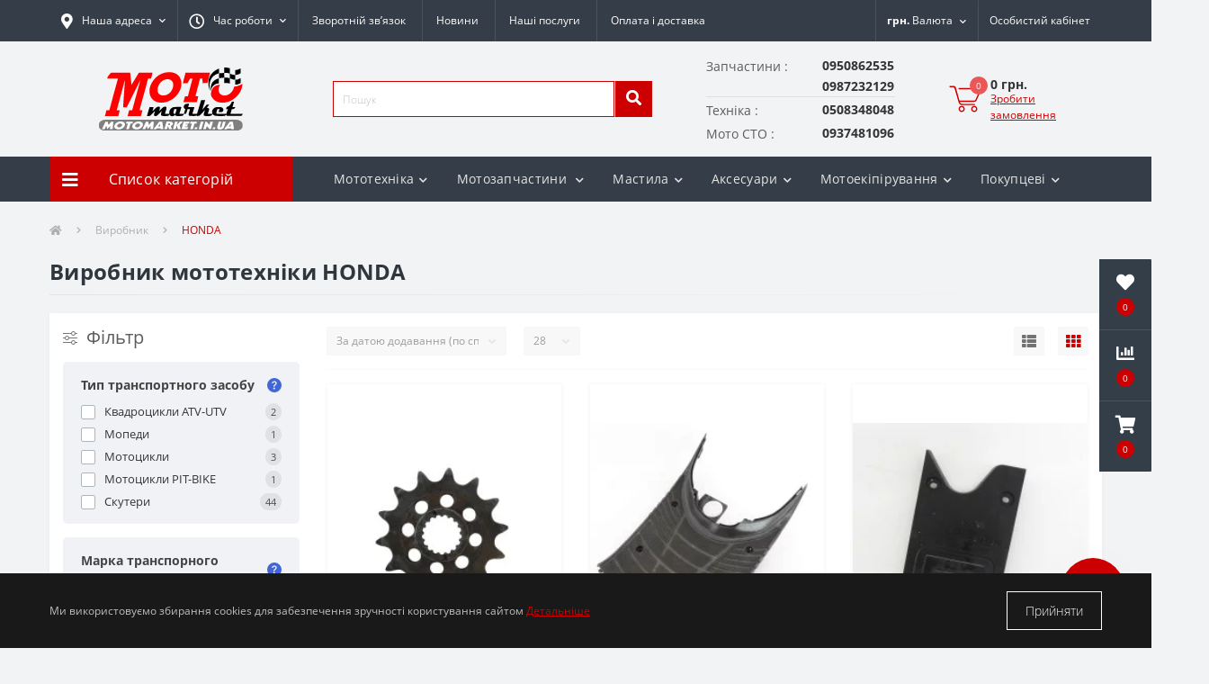

--- FILE ---
content_type: text/html; charset=utf-8
request_url: https://motomarket.in.ua/honda
body_size: 48796
content:
<!DOCTYPE html>
<!--[if IE]><![endif]-->
<!--[if IE 8 ]><html prefix="og: https://ogp.me/ns# fb: https://ogp.me/ns/fb# product: https://ogp.me/ns/product# business: https://ogp.me/ns/business# place: http://ogp.me/ns/place#"  dir="ltr" lang="uk" class="ie8"><![endif]-->
<!--[if IE 9 ]><html prefix="og: https://ogp.me/ns# fb: https://ogp.me/ns/fb# product: https://ogp.me/ns/product# business: https://ogp.me/ns/business# place: http://ogp.me/ns/place#"  dir="ltr" lang="uk" class="ie9"><![endif]-->
<!--[if (gt IE 9)|!(IE)]><!-->
<html prefix="og: https://ogp.me/ns# fb: https://ogp.me/ns/fb# product: https://ogp.me/ns/product# business: https://ogp.me/ns/business# place: http://ogp.me/ns/place#"  dir="ltr" lang="uk">
<!--<![endif]-->
<head>
<meta charset="UTF-8" />
<meta name="viewport" content="width=device-width, initial-scale=1, user-scalable=0">
<meta http-equiv="X-UA-Compatible" content="IE=edge">
<title>Бренд HONDA - виробник мотоциклів та мототехніки</title>

	<meta name="google-site-verification" content="J6nxzDb0XcXS_n09hp02FiPU67MBxJBxb_wMqmhNxpE" />


<!-- Google Tag Manager -->
<script>(function(w,d,s,l,i){w[l]=w[l]||[];w[l].push({'gtm.start':
new Date().getTime(),event:'gtm.js'});var f=d.getElementsByTagName(s)[0],
j=d.createElement(s),dl=l!='dataLayer'?'&l='+l:'';j.async=true;j.src=
'https://www.googletagmanager.com/gtm.js?id='+i+dl;f.parentNode.insertBefore(j,f);
})(window,document,'script','dataLayer','G-DLZ337H2Y3');</script>
<!-- End Google Tag Manager -->

						
<base href="https://motomarket.in.ua/" />
<meta name="description" content="Надійний виробник мотоциклів і мототехніки та мотоекіпіруванні HONDA. Гарантія якості від виробника, швидка доставка по Україні." />
<link href="min/cache/335458b19a5b15031b1395dfd8ada5f3.css?v=2.2.1" rel="stylesheet" media="screen" />
<script src="min/cache/8e17e3cb214b2238820903839886369e.js?v=2.2.1"></script>
<link href="https://motomarket.in.ua/honda" rel="canonical"  />
<link href="https://motomarket.in.ua/honda/?page=2" rel="next"  />
<link href="https://motomarket.in.ua/image/catalog/favicon-16x16.png" rel="icon"  />
<script>
document.addEventListener("DOMContentLoaded", function(event) {
    let octFonts = localStorage.getItem('octFonts');
	if (octFonts !== null) {
        var octHead  = document.getElementsByTagName('head')[0];
        var octLink  = document.createElement('link');
        octLink.rel  = 'stylesheet';
        octLink.type = 'text/css';
        octLink.href = location.protocol + '//' + location.host + '/catalog/view/theme/oct_ultrastore/stylesheet/oct-fonts.css';
        octLink.media = 'all';
        octHead.appendChild(octLink);
    }
    });
</script>

			
			

				
			
<!--microdatapro 8.1 open graph start -->
<meta property="og:locale" content="uk-ua">
<meta property="og:rich_attachment" content="true">
<meta property="og:site_name" content="Motomarket">
<meta property="og:type" content="business.business">
<meta property="og:title" content="Бренд HONDA - виробник мотоциклів та мототехніки">
<meta property="og:description" content="Надійний виробник мотоциклів і мототехніки та мотоекіпіруванні HONDA. Гарантія якості від виробника, швидка доставка по Україні.">
<meta property="og:image" content="https://motomarket.in.ua/image/catalog/logo/LOGO_motomarket.svg">
<meta property="og:image:secure_url" content="https://motomarket.in.ua/image/catalog/logo/LOGO_motomarket.svg">
<meta property="og:image:width" content="400">
<meta property="og:image:height" content="400">
<meta property="og:url" content="https://motomarket.in.ua/honda">
<meta property="business:contact_data:street_address" content="вул.Данила Галицького 44/A">
<meta property="business:contact_data:locality" content="Болехів">
<meta property="business:contact_data:postal_code" content="77200">
<meta property="business:contact_data:country_name" content="Україна">
<meta property="place:location:latitude" content="49.063806">
<meta property="place:location:longitude" content="23.862917">
<meta property="business:contact_data:email" content="info@motomarket.in.ua">
<meta property="business:contact_data:phone_number" content="+38-095-086-25-35">
<meta property="fb:profile_id" content="https://www.facebook.com/profile.php?id=100023908482439">
<!--microdatapro 8.1 open graph end -->
 <style>
#dropdownListCurrencies {
  background: transparent;
  border: none;
}
[aria-labelledby="dropdownListCurrencies"] {
  border-radius: 0;
}

																#oct-mm-banner10.oct-mm-banner {
									background: rgb(253, 253, 253);
								}
																								#oct-mm-banner10 .oct-mm-banner-title {
									color: rgb(250, 1, 1);
								}
																								#oct-mm-banner10 .oct-mm-banner-text {
									color: rgb(3, 0, 0);
								}
																								#oct-mm-banner10 .oct-mm-banner-button {
									background: rgb(255, 0, 0);									color: rgb(252, 247, 247);								}
																								#oct-mm-banner10 .oct-mm-banner-button:hover {
									background: rgb(137, 139, 132);									color: rgb(247, 6, 6);								}
																</style></head>
<body   class="top">




<div class="oct-fixed-bar fixed-right">
		<div class="oct-fixed-bar-item oct-fixed-bar-wishlist">
		<a href="https://motomarket.in.ua/wishlist" class="oct-fixed-bar-link" title="Список бажань"><i class="fas fa-heart"></i><span class="oct-fixed-bar-quantity oct-wishlist-quantity">0</span></a>
	</div>
			<div class="oct-fixed-bar-item oct-fixed-bar-compare">
		<a href="https://motomarket.in.ua/compare-products" class="oct-fixed-bar-link" title="Список порівняння"><i class="fas fa-chart-bar"></i><span class="oct-fixed-bar-quantity oct-compare-quantity">0</span></a>
	</div>
			<div class="oct-fixed-bar-item oct-fixed-bar-cart">
				<a href="javascript:;" onclick="octPopupCart()" class="oct-fixed-bar-link" title="Кошик">
				<i class="fas fa-shopping-cart"></i><span id="oct-cart-quantity" class="oct-fixed-bar-quantity">0</span></a>
	</div>
	</div>
<!-- Google Tag Manager (noscript) -->
<noscript><iframe src="https://www.googletagmanager.com/ns.html?id=G-DLZ337H2Y3" height="0" width="0" style="display:none;visibility:hidden"></iframe></noscript>
<!-- End Google Tag Manager (noscript) -->
<div id="us_menu_mobile_box" class="d-lg-none">
	<div id="us_menu_mobile_title" class="modal-header">
		<span class="modal-title">Меню</span>
		<button id="us_menu_mobile_close" type="button" class="us-close">
			<span aria-hidden="true" class="us-modal-close-icon us-modal-close-left"></span>
			<span aria-hidden="true" class="us-modal-close-icon us-modal-close-right"></span>
		</button>
	</div>
	<div id="us_menu_mobile_content"></div>
</div>
<nav id="top">
  <div class="container d-flex h-100">
		<div id="us_menu_mobile_button" class="us-menu-mobile d-lg-none h-100">
			<img src="catalog/view/theme/oct_ultrastore/img/burger.svg" class="us-navbar-toggler" alt="" />
		</div>
	<div id="dropdown_menu_info" class="us-top-mobile-item us-top-mobile-item-info d-lg-none dropdown h-100">
			<img src="catalog/view/theme/oct_ultrastore/img/mobile-info.svg" class="us-navbar-info" alt="" />
		<div id="us_info_mobile" class="nav-dropdown-menu">
				<div class="modal-header">
			        <div class="modal-title">Інформація</div>
			        <button id="us_info_mobile_close" type="button" class="us-close">
						<span aria-hidden="true" class="us-modal-close-icon us-modal-close-left"></span>
						<span aria-hidden="true" class="us-modal-close-icon us-modal-close-right"></span>
			        </button>
			    </div>
				<div class="nav-dropdown-menu-content">
										<ul class="list-unstyled mobile-information-box">
						<li class="mobile-info-title"><strong>Інформація</strong></li>
												<li class="oct-menu-information-li"><a href="dokumenty-dlya-reyestraciyi" class="oct-menu-a">Документи для реєстрації</a></li>
												<li class="oct-menu-information-li"><a href="zvorotniy-zvyazok" class="oct-menu-a">Зворотній зв'язок</a></li>
												<li class="oct-menu-information-li"><a href="obmin-i-povernennya" class="oct-menu-a">Обмін і повернення</a></li>
												<li class="oct-menu-information-li"><a href="oplata-ta-dostavka" class="oct-menu-a">Оплата та доставка</a></li>
												<li class="oct-menu-information-li"><a href="polityka-konfidentsiinosti" class="oct-menu-a">Політика конфіденційності</a></li>
												<li class="oct-menu-information-li"><a href="pro-nas" class="oct-menu-a">Про нас</a></li>
												<li class="oct-menu-information-li"><a href="oferta" class="oct-menu-a">Публічний договір (оферта)</a></li>
											</ul>
															<ul class="list-unstyled mobile-shedule-box">
						<li class="mobile-info-title"><strong>Час роботи:</strong></li>
											    <li class="oct-menu-information-li us-dropdown-item">пн.       10:00–18:00</li>
					    					    <li class="oct-menu-information-li us-dropdown-item">вт-пт.   09:00–18:00</li>
					    					    <li class="oct-menu-information-li us-dropdown-item">субота 09:00–16:00</li>
					    					    <li class="oct-menu-information-li us-dropdown-item">неділя - Зачинено</li>
					    					</ul>
															<ul class="list-unstyled mobile-phones-box">
						<li class="mobile-info-title"><strong>Телефони:</strong></li>
												<li>Запчастини</li>
						<li><a href="tel:0950862535" class="phoneclick"> 0950862535</a></li>
												<li></li>
						<li><a href="tel:0987232129" class="phoneclick">                         0987232129</a></li>
												<li>Техніка</li>
						<li><a href="tel:0508348048" class="phoneclick">          0508348048</a></li>
												<li>Мото СТО</li>
						<li><a href="tel:0937481096" class="phoneclick">     0937481096</a></li>
											</ul>
															<ul class="list-unstyled mobile-information-box">
						<li class="mobile-info-title"><strong>Пошта:</strong></li>
						<li><a href="mailto:info@motomarket.in.ua">info@motomarket.in.ua</a></li>
					</ul>
															<ul class="list-unstyled mobile-information-box mobile-messengers-box">
						<li class="mobile-info-title"><strong>Месенджери:</strong></li>
												<li><a rel="noopener noreferrer" href="https://t.me/MotoMarketZapchastyny" target="_blank" class="us-fixed-contact-item d-flex align-items-center"><span class="us-fixed-contact-item-icon us-fixed-contact-telegram d-flex align-items-center justify-content-center"><i class="fab fa-telegram"></i></span><span>Telegram</span></a></li>
																		<li><a rel="noopener noreferrer" href="viber://add?number=+380950862535" target="_blank" class="us-fixed-contact-item d-flex align-items-center us-fixed-contact-viber-mobile"><span class="us-fixed-contact-item-icon us-fixed-contact-viber d-flex align-items-center justify-content-center"><i class="fab fa-viber"></i></span><span>Viber</span></a></li>
																								<li><a rel="noopener noreferrer" href="https://api.whatsapp.com/send?phone=+380508348048" target="_blank" class="us-fixed-contact-item d-flex align-items-center"><span class="us-fixed-contact-item-icon us-fixed-contact-whatsapp d-flex align-items-center justify-content-center"><i class="fab fa-whatsapp"></i></span><span>WhatsApp</span></a></li>
																	</ul>
										
																									<div id="us-header-mobile-location-1" class="us-header-location">
						<div class="d-flex align-items-center">
														<div class="us-header-location-address">Івано-Франківська обл., м. Болехів, вул.Данила Галицького 44/A</div>
														<button class="us-btn secondary ml-auto">
								<span class="us-btn-icon"><img src="catalog/view/theme/oct_ultrastore/img/header-location-chevron.svg" alt="" width="12" height="6"></span>
							</button>
						</div>
												<div class="us-header-location-collapsed">
														<div class="us-header-location-phones">
																<a href="tel:+380508348048"></a>
																<a href="tel:+380937481096"></a>
																<a href="tel:+380950862535"></a>
															</div>
																					<div class="us-header-location-shedule">
																<span>пн. пт. 09:00–18:00</span><br>
																<span>субота 10:00–16:00</span><br>
																<span>неділя - Зачинено</span><br>
															</div>
																					<div id="oct-header-mobile-location-map-1" class="us-header-location-map not_in"></div>
							<script>
							$('#dropdown_menu_info').on('click', function() {
								octShowMap('<iframe src="https://www.google.com/maps/embed?pb=!1m18!1m12!1m3!1d2614.2011307818607!2d23.8629268!3d49.0638114!2m3!1f0!2f0!3f0!3m2!1i1024!2i768!4f13.1!3m3!1m2!1s0x0%3A0x0!2zNDnCsDAzJzQ5LjciTiAyM8KwNTEnNDYuNSJF!5e0!3m2!1suk!2sua!4v1630799029820!5m2!1suk!2sua"  width="100%" height="400"style="border:0;" allowfullscreen="" loading="lazy"></iframe>', '#oct-header-mobile-location-map-1');
							});
							</script>
													</div>
											</div>
														</div>
			</div>
		</div>
		<div id="top-left" class="mr-auto d-flex align-items-center">
						<div class="us-dropdown-box h-100">
				<button type="button" class="btn top-address btn-link d-flex align-items-center h-100 us-dropdown-toggle" id="dropdownMenuAddress"><i class="fas fa-map-marker-alt"></i> <span>Наша адреса</span> <i class="fas fa-chevron-down"></i></button>
				<div class="us-dropdown address-dropdown-menu" aria-labelledby="dropdownMenuAddress">
					<div class="us-dropdown-inner">
						<div class="us-header-location-inner">
							
																																<div id="us-header-location-1" class="us-header-location  active ">
								<div class="d-flex align-items-center">
																		<div class="us-header-location-address">Івано-Франківська обл., м. Болехів, вул.Данила Галицького 44/A</div>
																		<button class="us-btn secondary ml-auto">
										<span class="us-btn-icon"><img src="catalog/view/theme/oct_ultrastore/img/header-location-chevron.svg" alt="" width="12" height="6"></span>
									</button>
								</div>
																<div class="us-header-location-collapsed">
																		<div class="us-header-location-phones">
										<span><i class="fas fa-phone"></i></span>
																				<a href="tel:+380508348048">+380508348048</a>
																				<a href="tel:+380937481096">+380937481096</a>
																				<a href="tel:+380950862535">+380950862535</a>
																			</div>
																											<div class="us-header-location-shedule">
																				<span>пн. пт. 09:00–18:00</span><br>
																				<span>субота 10:00–16:00</span><br>
																				<span>неділя - Зачинено</span><br>
																			</div>
																											<div id="oct-header-location-map-1" class="us-header-location-map "></div>
									 
									<iframe src="https://www.google.com/maps/embed?pb=!1m18!1m12!1m3!1d2614.2011307818607!2d23.8629268!3d49.0638114!2m3!1f0!2f0!3f0!3m2!1i1024!2i768!4f13.1!3m3!1m2!1s0x0%3A0x0!2zNDnCsDAzJzQ5LjciTiAyM8KwNTEnNDYuNSJF!5e0!3m2!1suk!2sua!4v1630799029820!5m2!1suk!2sua"  width="100%" height="400"style="border:0;" allowfullscreen="" loading="lazy"></iframe>
																		</script>
																	</div>
															</div>
																				</div>
						<div class="d-flex justify-content-center us-header-location-contacts-btn">
							<a href="index.php?route=information/contact" class="us-module-btn">До контактів</a>
						</div>
					</div>
				</div>
			</div>
									<div class="dropdown h-100">
			  	<a class="btn btn-shedule btn-link dropdown-toggle d-flex align-items-center h-100" href="javascript:;" role="button" id="dropdownMenu1" data-toggle="dropdown" aria-haspopup="true" aria-expanded="false"><i class="far fa-clock"></i> <span>Час роботи</span> <i class="fas fa-chevron-down"></i></a>
				<ul class="dropdown-menu nav-dropdown-menu shedule-dropdown-menu" aria-labelledby="dropdownMenu1">
									    <li class="dropdown-item us-dropdown-item">пн.       10:00–18:00</li>
				    				    <li class="dropdown-item us-dropdown-item">вт-пт.   09:00–18:00</li>
				    				    <li class="dropdown-item us-dropdown-item">субота 09:00–16:00</li>
				    				    <li class="dropdown-item us-dropdown-item">неділя - Зачинено</li>
				    				</ul>
			</div>
										<ul class="top-info-ul">
									<li><a href="zvorotniy-zvyazok" class="btn-link btn-block h-100 hidden-xs">Зворотній зв’язок</a></li>
									<li><a href="news" class="btn-link btn-block h-100 hidden-xs">Новини</a></li>
									<li><a href="motomarket-bolekhiv-moto-sto" class="btn-link btn-block h-100 hidden-xs">Наші послуги</a></li>
									<li><a href="oplata-ta-dostavka" class="btn-link btn-block h-100 hidden-xs">Оплата і доставка</a></li>
								</ul>
					</div>
		<div id="top-links" class="nav ml-auto d-flex">
			
			<div id="currency" class="curency">
  <div class="mobile-info-title d-lg-none"><strong>Валюта</strong></div>
  <form action="https://motomarket.in.ua/index.php?route=common/currency/currency" method="post" enctype="multipart/form-data" id="form-currency">
    <div class="btn-group h-100">
      <button class="btn btn-lang btn-link dropdown-toggle" data-toggle="dropdown" aria-haspopup="true" aria-expanded="false">                   <strong> грн.</strong>        <span>Валюта</span><i class="fas fa-chevron-down"></i></button>
      <div class="dropdown-menu nav-dropdown-menu dropdown-menu-right">
                          <button class="currency-select btn btn-block" type="button" name="USD">$ US Dollar</button>
                                  <button class="currency-select btn btn-block active-item" type="button" name="UAH"> грн. Гривня</button>
                      </div>
    </div>
    <input type="hidden" name="code" value="" />
    <input type="hidden" name="redirect" value="https://motomarket.in.ua/honda" />
  </form>
</div>
 
			<div class="dropdown" id="us-account-dropdown">
								<a href="javascript:;" onclick="octPopupLogin();" title="Особистий кабінет" class="btn btn-user btn-link btn-block h-100" role="button" aria-haspopup="true"><img src="catalog/view/theme/oct_ultrastore/img/user-mobile.svg" class="us-navbar-account" alt="" /><i class="far fa-user"></i> <span class="hidden-xs">Особистий кабінет</span></a>
					        </div>
		</div>
		<a href="https://motomarket.in.ua/wishlist" class="us-mobile-top-btn us-mobile-top-btn-wishlist d-lg-none h-100">
    <span class="us-mobile-top-btn-item">
		<img src="catalog/view/theme/oct_ultrastore/img/wishlist-mobile.svg" alt=""/>
		<span class="mobile-header-index oct-wishlist-quantity">0</span>
	</span>
</a>




<div class="us-mobile-top-btn dropdown  d-lg-none d-md-block">
    <button class="btn btn-secondary" type="button" id="dropdownListCurrencies" data-toggle="dropdown" aria-haspopup="true" aria-expanded="false">
  UAH
</button>
<div class="dropdown-menu" aria-labelledby="dropdownListCurrencies">
  <form action="https://motomarket.in.ua/index.php?route=common/currency/currency" method="post" enctype="multipart/form-data" id="form-currency">
                  <button class="currency-select btn btn-block" type="button" name="USD">
          $
          US Dollar
        </button>
                        <button class="currency-select btn btn-block active-item" type="button" name="UAH">
           грн.
          Гривня
        </button>
              <input type="hidden" name="code" value="" />
    <input type="hidden" name="redirect" value="https://motomarket.in.ua/honda" />
  </form>
</div>


</div>






<a href="javascript:;" onclick="octPopupCart()" id="us_cart_mobile" class="us-mobile-top-btn us-mobile-top-btn-cart d-lg-none h-100">
    <span class="us-mobile-top-btn-item">
        <img src="catalog/view/theme/oct_ultrastore/img/cart-mobile.svg" alt=""/>
        <span id="mobile_cart_index" class="mobile-header-index">0</span>
    </span>
</a>

	</div>
</nav>
<header>
  <div class="container">
    <div class="row align-items-center">
    	<div id="logo" class="col-6 col-lg-3 col-md-3 us-logo-box text-center">
												<a href="https://motomarket.in.ua">
						<img src="https://motomarket.in.ua/image/catalog/logo/LOGO_motomarket.svg" title="Motomarket" alt="Motomarket" class="us-logo-img" />
					</a>
									</div>
		<div class="col-12 col-lg-4 col-md-6 us-search-box"><div id="search" class="input-group header-input-group">
	<input type="text" id="input_search" name="search" value="" placeholder="Пошук" class="input-lg h-100 header-input" />
	<button type="button"  id="oct-search-button" class="btn btn-search header-btn-search h-100"><i class="fa fa-search"></i></button>
	<div id="us_livesearch_close" onclick="clearLiveSearch();" class="d-lg-none"><i class="fas fa-times"></i></div>
	<div id="us_livesearch"></div>
</div>

<script>
function clearLiveSearch() {
	$('#us_livesearch_close').removeClass('visible');
	$('#us_livesearch').removeClass('expanded');
	$('#us_livesearch').html('');
	$('#input_search').val('');
}

$(document).ready(function() {
	let timer, delay = 200;

	$('#input_search').keyup(function(event) {

	    switch(event.keyCode) {
			case 37:
			case 39:
			case 38:
			case 40:
				return;
			case 27:
				clearLiveSearch();
				$('#us_overlay').removeClass('active');
				return;
		}

	    clearTimeout(timer);

	    timer = setTimeout(function() {
	        let value = $('header #search input[name=\'search\']').val();

			if (value.length >= 2) {
				let key = encodeURIComponent(value);
				octsearch.search(key, 'desktop');
			} else if (value.length === 0) {
				clearLiveSearch();
			}

	    }, delay );
	});
});

let octsearch = {
	'search': function(key, type) {
		$.ajax({
			url: 'index.php?route=octemplates/module/oct_live_search',
			type: 'post',
			data: 'key=' + key,
			dataType: 'html',
			cache: false,
			success: function(data) {
				$('#us_livesearch').html(data).addClass('expanded');

				if(data = data.match(/livesearch/g)) {
					$('#us_livesearch_close').addClass('visible');
					$('#us_overlay').addClass('active');
				} else {
					$('#us_livesearch_close').removeClass('visible');
					$('#us_overlay').removeClass('active');
				}
			}
		});
	}
}
</script>
</div>
				<div class="col-6 col-lg-3 col-md-3 us-phone-box">
						<div class="us-phone-content" >
						<span class="oct_contact_telephone  ">
								<span class="oct_contact_telephone__appointment ">Запчастини : </span>
												<a class="btn top-phone-btn"  href="tel:0950862535" ><span> 0950862535</span></a>
							</span>
						<span class="oct_contact_telephone  ">
							<span class="oct_contact_telephone__appointment_empty"></span>
												<a class="btn top-phone-btn"  href="tel:0987232129" ><span>                         0987232129</span></a>
							</span>
						<span class="oct_contact_telephone  ">
								<span class="oct_contact_telephone__appointment  oct_contact_telephone__appointment___not_first ">Техніка : </span>
												<a class="btn top-phone-btn"  href="tel:0508348048" ><span>          0508348048</span></a>
							</span>
						<span class="oct_contact_telephone  ">
								<span class="oct_contact_telephone__appointment  oct_contact_telephone__appointment___not_first ">Мото СТО : </span>
												<a class="btn top-phone-btn"  href="tel:0937481096" ><span>     0937481096</span></a>
							</span>
						</div>
		</div>
				<div id="cart" class="col-lg-2 us-cart-box d-flex align-items-center justify-content-end">
		<button type="button" class="us-cart-img" onclick="octPopupCart()">
			<img src="catalog/view/theme/oct_ultrastore/img/cart-icon.svg" alt="cart-icon">
		<span class="header-cart-index">0</span>
	</button>
	<div class="us-cart-content">
		<p class="us-cart-text">
			0 грн.
		</p>
		<a href="https://motomarket.in.ua/checkout" class="us-cart-link">
			Зробити замовлення
		</a>
	</div>
</div>
    </div>
  </div>
</header>
<div class="menu-row sticky-top">
	<div class="container">
		<div class="row">
					<div id="oct-menu-box" class="col-lg-3">
	<div  id="oct-ultra-menu-header" class="oct-ultra-menu d-flex align-items-center justify-content-center">
		<span><i class="fas fa-bars"></i> Список категорій</span>
	</div>
	<nav id="oct-menu-dropdown-menu">
		<ul id="oct-menu-ul" class="oct-menu-ul oct-menu-parent-ul list-unstyled">
										<li class="oct-menu-li">
				<div class="d-flex align-items-center justify-content-between">
					<a href="https://motomarket.in.ua/mototekhnika" class="oct-menu-a d-flex align-items-center"><img class="oct-menu-cat-icon" src="https://motomarket.in.ua/image/cache/webp/catalog/icon/main-menu/mototechnika-30x30.webp" alt="Мототехніка" /><span class="oct-menu-item-name">Мототехніка</span></a><span class="oct-menu-toggle"><i class="fas fa-chevron-right"></i></span>				</div>
				<div class="oct-menu-child-ul">
					<div class="oct-menu-back"><i class="fas fa-long-arrow-alt-left"></i> Мототехніка</div>
					<ul class="oct-menu-ul list-unstyled">
												<li class="oct-menu-li">
							<div class="d-flex align-items-center justify-content-between">
								<a href="https://motomarket.in.ua/motocykly-krosovi-enduro"><span class="oct-menu-item-name">Мотоцикли кросові/Ендуро</span></a>							</div>
													</li>
												<li class="oct-menu-li">
							<div class="d-flex align-items-center justify-content-between">
								<a href="https://motomarket.in.ua/motocykly-dorozhni-road"><span class="oct-menu-item-name">Мотоцикли дорожні (Road)</span></a>							</div>
													</li>
												<li class="oct-menu-li">
							<div class="d-flex align-items-center justify-content-between">
								<a href="https://motomarket.in.ua/pitbajky"><span class="oct-menu-item-name">Пітбайки</span></a>							</div>
													</li>
												<li class="oct-menu-li">
							<div class="d-flex align-items-center justify-content-between">
								<a href="https://motomarket.in.ua/turystychni"><span class="oct-menu-item-name">Туристичні</span></a>							</div>
													</li>
												<li class="oct-menu-li">
							<div class="d-flex align-items-center justify-content-between">
								<a href="https://motomarket.in.ua/sportbajky"><span class="oct-menu-item-name">Спортбайки</span></a>							</div>
													</li>
												<li class="oct-menu-li">
							<div class="d-flex align-items-center justify-content-between">
								<a href="https://motomarket.in.ua/chopperi"><span class="oct-menu-item-name">Чоппери</span></a>							</div>
													</li>
												<li class="oct-menu-li">
							<div class="d-flex align-items-center justify-content-between">
								<a href="https://motomarket.in.ua/mopedy"><span class="oct-menu-item-name">Мопеди</span></a>							</div>
													</li>
												<li class="oct-menu-li">
							<div class="d-flex align-items-center justify-content-between">
								<a href="https://motomarket.in.ua/kvadrocykly-atv-utv"><span class="oct-menu-item-name">Квадроцикли (ATV, UTV)</span></a>							</div>
													</li>
												<li class="oct-menu-li">
							<div class="d-flex align-items-center justify-content-between">
								<a href="https://motomarket.in.ua/skuteri-scooters"><span class="oct-menu-item-name">Скутери (Scooters)</span></a><span class="oct-menu-toggle"><i class="fas fa-chevron-right"></i></span>							</div>
														<div class="oct-menu-child-ul">
								<div class="oct-menu-back"><i class="fas fa-long-arrow-alt-left"></i> Скутери (Scooters)</div>
								<ul class="oct-menu-ul list-unstyled">
																		<li class="oct-menu-li">
																		<a href="https://motomarket.in.ua/elektroskutery"><span class="oct-menu-item-name">Електроскутери</span></a>
																		</li>
																		<li class="oct-menu-li">
																		<a href="https://motomarket.in.ua/skutery-benzynovi"><span class="oct-menu-item-name">Скутери бензинові</span></a>
																		</li>
																										</ul>
							</div>
													</li>
												<li class="oct-menu-li">
							<div class="d-flex align-items-center justify-content-between">
								<a href="https://motomarket.in.ua/elektrotransport"><span class="oct-menu-item-name">Електротранспорт</span></a>							</div>
													</li>
												<li class="oct-menu-li">
							<div class="d-flex align-items-center justify-content-between">
								<a href="https://motomarket.in.ua/trycykly"><span class="oct-menu-item-name">Трицикли</span></a>							</div>
													</li>
												<li class="oct-menu-li">
							<div class="d-flex align-items-center justify-content-between">
								<a href="https://motomarket.in.ua/vzhyvana-mototekhnika-b-u"><span class="oct-menu-item-name">Вживана мототехніка Б/У</span></a>							</div>
													</li>
																	</ul>
				</div>
			</li>
								<li class="oct-menu-li">
				<div class="d-flex align-items-center justify-content-between">
					<a href="https://motomarket.in.ua/velosypedy" class="oct-menu-a d-flex align-items-center"><img class="oct-menu-cat-icon" src="https://motomarket.in.ua/image/cache/webp/catalog/category_icons/icons8-велоспорт-64-30x30.webp" alt="Велосипеди" /><span class="oct-menu-item-name">Велосипеди</span></a><span class="oct-menu-toggle"><i class="fas fa-chevron-right"></i></span>				</div>
				<div class="oct-menu-child-ul">
					<div class="oct-menu-back"><i class="fas fa-long-arrow-alt-left"></i> Велосипеди</div>
					<ul class="oct-menu-ul list-unstyled">
												<li class="oct-menu-li">
							<div class="d-flex align-items-center justify-content-between">
								<a href="https://motomarket.in.ua/fetbajky"><span class="oct-menu-item-name">Фетбайки</span></a>							</div>
													</li>
												<li class="oct-menu-li">
							<div class="d-flex align-items-center justify-content-between">
								<a href="https://motomarket.in.ua/elektrychni-velosypedy"><span class="oct-menu-item-name">Електричні велосипеди</span></a>							</div>
													</li>
												<li class="oct-menu-li">
							<div class="d-flex align-items-center justify-content-between">
								<a href="https://motomarket.in.ua/girski-velosypedy"><span class="oct-menu-item-name">Гірські велосипеди</span></a>							</div>
													</li>
												<li class="oct-menu-li">
							<div class="d-flex align-items-center justify-content-between">
								<a href="https://motomarket.in.ua/miski-velosypedy"><span class="oct-menu-item-name">Міські велосипеди</span></a>							</div>
													</li>
												<li class="oct-menu-li">
							<div class="d-flex align-items-center justify-content-between">
								<a href="https://motomarket.in.ua/dytyachi-velosypedy"><span class="oct-menu-item-name">Дитячі велосипеди</span></a>							</div>
													</li>
																	</ul>
				</div>
			</li>
								<li class="oct-menu-li">
				<div class="d-flex align-items-center justify-content-between">
					<a href="https://motomarket.in.ua/motozapchastyny-pidbir-za-detalyamy-mototekhniky" class="oct-menu-a d-flex align-items-center"><img class="oct-menu-cat-icon" src="https://motomarket.in.ua/image/cache/webp/catalog/icon/main-menu/motozapchastyny-30x30.webp" alt="Мотозапчастини Підбір за деталями мототехніки" /><span class="oct-menu-item-name">Мотозапчастини Підбір за деталями мототехніки</span></a><span class="oct-menu-toggle"><i class="fas fa-chevron-right"></i></span>				</div>
				<div class="oct-menu-child-ul">
					<div class="oct-menu-back"><i class="fas fa-long-arrow-alt-left"></i> Мотозапчастини Підбір за деталями мототехніки</div>
					<ul class="oct-menu-ul list-unstyled">
												<li class="oct-menu-li">
							<div class="d-flex align-items-center justify-content-between">
								<a href="https://motomarket.in.ua/akb-zapobizhnyky"><span class="oct-menu-item-name">АКБ Запобіжники</span></a><span class="oct-menu-toggle"><i class="fas fa-chevron-right"></i></span>							</div>
														<div class="oct-menu-child-ul">
								<div class="oct-menu-back"><i class="fas fa-long-arrow-alt-left"></i> АКБ Запобіжники</div>
								<ul class="oct-menu-ul list-unstyled">
																		<li class="oct-menu-li">
																		<a href="https://motomarket.in.ua/akb-dlia-avtomobiliv"><span class="oct-menu-item-name">АКБ для автомобілів</span></a>
																		</li>
																		<li class="oct-menu-li">
																		<a href="https://motomarket.in.ua/akb-dlya-elektrotransportu"><span class="oct-menu-item-name">АКБ для електротранспорту</span></a>
																		</li>
																		<li class="oct-menu-li">
																		<a href="https://motomarket.in.ua/akb-dlya-mototekhniky"><span class="oct-menu-item-name">АКБ для мототехніки </span></a>
																		</li>
																		<li class="oct-menu-li">
																		<a href="https://motomarket.in.ua/zapobizhnyky"><span class="oct-menu-item-name">Запобіжники</span></a>
																		</li>
																		<li class="oct-menu-li">
																		<a href="https://motomarket.in.ua/zaryadni-prystroyi-akb"><span class="oct-menu-item-name">Зарядні пристрої АКБ</span></a>
																		</li>
																										</ul>
							</div>
													</li>
												<li class="oct-menu-li">
							<div class="d-flex align-items-center justify-content-between">
								<a href="https://motomarket.in.ua/aksesuary-dlya-mototekhniky"><span class="oct-menu-item-name">Аксесуари для мототехніки</span></a><span class="oct-menu-toggle"><i class="fas fa-chevron-right"></i></span>							</div>
														<div class="oct-menu-child-ul">
								<div class="oct-menu-back"><i class="fas fa-long-arrow-alt-left"></i> Аксесуари для мототехніки</div>
								<ul class="oct-menu-ul list-unstyled">
																		<li class="oct-menu-li">
																		<a href="https://motomarket.in.ua/brelky"><span class="oct-menu-item-name">Брелки </span></a>
																		</li>
																		<li class="oct-menu-li">
																		<a href="https://motomarket.in.ua/zahysty-pidshypnykiv"><span class="oct-menu-item-name">Захисти підшипників</span></a>
																		</li>
																		<li class="oct-menu-li">
																		<a href="https://motomarket.in.ua/kanistry-lijky"><span class="oct-menu-item-name">Каністри Лійки </span></a>
																		</li>
																		<li class="oct-menu-li">
																		<a href="https://motomarket.in.ua/naklejki"><span class="oct-menu-item-name">Наклейки</span></a>
																		</li>
																		<li class="oct-menu-li">
																		<a href="https://motomarket.in.ua/pryladdya-dlya-doglyadu"><span class="oct-menu-item-name">Приладдя для догляду</span></a>
																		</li>
																		<li class="oct-menu-li">
																		<a href="https://motomarket.in.ua/pryladdya-dlya-transportuvannya-ta-obslugovuvannya-mototekhniky"><span class="oct-menu-item-name">Приладдя для транспортування та обслуговування мототехніки</span></a>
																		</li>
																		<li class="oct-menu-li">
																		<a href="https://motomarket.in.ua/protyuginni-systemy"><span class="oct-menu-item-name">Протиугінні системи</span></a>
																		</li>
																		<li class="oct-menu-li">
																		<a href="https://motomarket.in.ua/tovary-dlya-aktyvnogo-vidpochynku"><span class="oct-menu-item-name">Товари для активного відпочинку</span></a>
																		</li>
																		<li class="oct-menu-li">
																		<a href="https://motomarket.in.ua/chohli-nakidki"><span class="oct-menu-item-name">Чохли Накидки  </span></a>
																		</li>
																										</ul>
							</div>
													</li>
												<li class="oct-menu-li">
							<div class="d-flex align-items-center justify-content-between">
								<a href="https://motomarket.in.ua/bagagnik-kofri-sitki-bagagnika"><span class="oct-menu-item-name">Багажник Кофри Сітки багажника</span></a>							</div>
													</li>
												<li class="oct-menu-li">
							<div class="d-flex align-items-center justify-content-between">
								<a href="https://motomarket.in.ua/variatory"><span class="oct-menu-item-name">Варіатори </span></a><span class="oct-menu-toggle"><i class="fas fa-chevron-right"></i></span>							</div>
														<div class="oct-menu-child-ul">
								<div class="oct-menu-back"><i class="fas fa-long-arrow-alt-left"></i> Варіатори </div>
								<ul class="oct-menu-ul list-unstyled">
																		<li class="oct-menu-li">
																		<a href="https://motomarket.in.ua/variatori-zadni"><span class="oct-menu-item-name">Варіатори задні</span></a>
																		</li>
																		<li class="oct-menu-li">
																		<a href="https://motomarket.in.ua/variatori-peredni"><span class="oct-menu-item-name">Варіатори передні</span></a>
																		</li>
																		<li class="oct-menu-li">
																		<a href="https://motomarket.in.ua/detali-kryshky-variatora"><span class="oct-menu-item-name">Деталі кришки варіатора</span></a>
																		</li>
																		<li class="oct-menu-li">
																		<a href="https://motomarket.in.ua/remni-variatora"><span class="oct-menu-item-name">Ремні варіатора</span></a>
																		</li>
																		<li class="oct-menu-li">
																		<a href="https://motomarket.in.ua/roliki-variatora"><span class="oct-menu-item-name">Ролики варіатора</span></a>
																		</li>
																										</ul>
							</div>
													</li>
												<li class="oct-menu-li">
							<div class="d-flex align-items-center justify-content-between">
								<a href="https://motomarket.in.ua/vypuskna-systema"><span class="oct-menu-item-name">Випускна система</span></a><span class="oct-menu-toggle"><i class="fas fa-chevron-right"></i></span>							</div>
														<div class="oct-menu-child-ul">
								<div class="oct-menu-back"><i class="fas fa-long-arrow-alt-left"></i> Випускна система</div>
								<ul class="oct-menu-ul list-unstyled">
																		<li class="oct-menu-li">
																		<a href="https://motomarket.in.ua/glushnyky"><span class="oct-menu-item-name">Глушники </span></a>
																		</li>
																		<li class="oct-menu-li">
																		<a href="https://motomarket.in.ua/detali-vypusknoyi-systemy"><span class="oct-menu-item-name">Деталі випускної системи</span></a>
																		</li>
																										</ul>
							</div>
													</li>
												<li class="oct-menu-li">
							<div class="d-flex align-items-center justify-content-between">
								<a href="https://motomarket.in.ua/galmivna-systema"><span class="oct-menu-item-name">Гальмівна система</span></a><span class="oct-menu-toggle"><i class="fas fa-chevron-right"></i></span>							</div>
														<div class="oct-menu-child-ul">
								<div class="oct-menu-back"><i class="fas fa-long-arrow-alt-left"></i> Гальмівна система</div>
								<ul class="oct-menu-ul list-unstyled">
																		<li class="oct-menu-li">
																		<a href="https://motomarket.in.ua/vazheli-nozhnogo-galma"><span class="oct-menu-item-name">Важелі  ножного гальма</span></a>
																		</li>
																		<li class="oct-menu-li">
																		<a href="https://motomarket.in.ua/galmivna-systema-v-zbori"><span class="oct-menu-item-name">Гальмівна система в зборі</span></a>
																		</li>
																		<li class="oct-menu-li">
																		<a href="https://motomarket.in.ua/galmivni-kolodky"><span class="oct-menu-item-name">Гальмівні колодки </span></a>
																		</li>
																		<li class="oct-menu-li">
																		<a href="https://motomarket.in.ua/galmivni-suporta"><span class="oct-menu-item-name">Гальмівні супорта</span></a>
																		</li>
																		<li class="oct-menu-li">
																		<a href="https://motomarket.in.ua/galmivni-cylindry"><span class="oct-menu-item-name">Гальмівні циліндри</span></a>
																		</li>
																		<li class="oct-menu-li">
																		<a href="https://motomarket.in.ua/galmivni-shlangi-fitingi"><span class="oct-menu-item-name">Гальмівні шланги Фітинги</span></a>
																		</li>
																		<li class="oct-menu-li">
																		<a href="https://motomarket.in.ua/detali-galmivnoyi-systemy"><span class="oct-menu-item-name">Деталі гальмівної системи</span></a>
																		</li>
																		<li class="oct-menu-li">
																		<a href="https://motomarket.in.ua/dysky-galmivni"><span class="oct-menu-item-name">Диски гальмівні</span></a>
																		</li>
																										</ul>
							</div>
													</li>
												<li class="oct-menu-li">
							<div class="d-flex align-items-center justify-content-between">
								<a href="https://motomarket.in.ua/dvygun"><span class="oct-menu-item-name">Двигун</span></a><span class="oct-menu-toggle"><i class="fas fa-chevron-right"></i></span>							</div>
														<div class="oct-menu-child-ul">
								<div class="oct-menu-back"><i class="fas fa-long-arrow-alt-left"></i> Двигун</div>
								<ul class="oct-menu-ul list-unstyled">
																		<li class="oct-menu-li">
																		<a href="https://motomarket.in.ua/bendyksy-obginni-mufty"><span class="oct-menu-item-name">Бендикси Обгінні муфти</span></a>
																		</li>
																		<li class="oct-menu-li">
																		<a href="https://motomarket.in.ua/bolty-gajky-shpylky-dvyguna"><span class="oct-menu-item-name">Болти Гайки Шпильки двигуна</span></a>
																		</li>
																		<li class="oct-menu-li">
																		<a href="https://motomarket.in.ua/valy-vazheli-kikstartera"><span class="oct-menu-item-name">Вали Важелі кікстартера</span></a>
																		</li>
																		<li class="oct-menu-li">
																		<a href="https://motomarket.in.ua/golovki-tsilindra"><span class="oct-menu-item-name">Головки циліндра</span></a>
																		</li>
																		<li class="oct-menu-li">
																		<a href="https://motomarket.in.ua/dviguni-v-zbori"><span class="oct-menu-item-name">Двигуни в зборі</span></a>
																		</li>
																		<li class="oct-menu-li">
																		<div class="d-flex align-items-center justify-content-between">
																		<a href="https://motomarket.in.ua/zcheplennya"><span class="oct-menu-item-name">Зчеплення</span></a>
																		<span class="oct-menu-toggle"><i class="fas fa-chevron-right"></i></span>
									</div>
									<div class="oct-menu-child-ul">
										<div class="oct-menu-back"><i class="fas fa-long-arrow-alt-left"></i> Двигун</div>
										<ul class="oct-menu-ul list-unstyled">
																						<li class="oct-menu-li">
												<a href="https://motomarket.in.ua/detali-zcheplennya"><span class="oct-menu-item-name">Деталі зчеплення</span></a>
											</li>
																						<li class="oct-menu-li">
												<a href="https://motomarket.in.ua/dysky-zcheplennya"><span class="oct-menu-item-name">Диски зчеплення</span></a>
											</li>
																						<li class="oct-menu-li">
												<a href="https://motomarket.in.ua/koshyky-zcheplennya"><span class="oct-menu-item-name">Кошики зчеплення</span></a>
											</li>
																																</ul>
									</div>
																		</li>
																		<li class="oct-menu-li">
																		<a href="https://motomarket.in.ua/karter-dvyguna"><span class="oct-menu-item-name">Картер двигуна</span></a>
																		</li>
																		<li class="oct-menu-li">
																		<a href="https://motomarket.in.ua/klapany-dvyguna-detali"><span class="oct-menu-item-name">Клапани двигуна Деталі</span></a>
																		</li>
																		<li class="oct-menu-li">
																		<a href="https://motomarket.in.ua/kolinvaly-shatuny-balansvaly"><span class="oct-menu-item-name">Колінвали Шатуни Балансвали</span></a>
																		</li>
																		<li class="oct-menu-li">
																		<a href="https://motomarket.in.ua/kryshky-dvyguna"><span class="oct-menu-item-name">Кришки двигуна</span></a>
																		</li>
																		<li class="oct-menu-li">
																		<a href="https://motomarket.in.ua/kryshky-perednoyi-zirky"><span class="oct-menu-item-name">Кришки передньої зірки</span></a>
																		</li>
																		<li class="oct-menu-li">
																		<a href="https://motomarket.in.ua/lancyugy-dvyguna"><span class="oct-menu-item-name">Ланцюги двигуна </span></a>
																		</li>
																		<li class="oct-menu-li">
																		<a href="https://motomarket.in.ua/maslonasosi-i-elementi"><span class="oct-menu-item-name">Маслонасоси і елементи</span></a>
																		</li>
																		<li class="oct-menu-li">
																		<a href="https://motomarket.in.ua/natyaguvachi-zaspokoyuvachi-lancyuga-grm"><span class="oct-menu-item-name">Натягувачі Заспокоювачі ланцюга ГРМ </span></a>
																		</li>
																		<li class="oct-menu-li">
																		<a href="https://motomarket.in.ua/porshnevi-kiltsya"><span class="oct-menu-item-name">Поршневі кільця</span></a>
																		</li>
																		<li class="oct-menu-li">
																		<a href="https://motomarket.in.ua/porshnevi-komplekty"><span class="oct-menu-item-name">Поршневі комплекти</span></a>
																		</li>
																		<li class="oct-menu-li">
																		<a href="https://motomarket.in.ua/prokladky-dvyguna"><span class="oct-menu-item-name">Прокладки  двигуна</span></a>
																		</li>
																		<li class="oct-menu-li">
																		<a href="https://motomarket.in.ua/rokery-rozpodilni-valy"><span class="oct-menu-item-name">Рокери Розподільні вали </span></a>
																		</li>
																		<li class="oct-menu-li">
																		<a href="https://motomarket.in.ua/salnyky-kovpachky-klapaniv"><span class="oct-menu-item-name">Сальники Ковпачки  клапанів</span></a>
																		</li>
																		<li class="oct-menu-li">
																		<a href="https://motomarket.in.ua/ushchilnyuyuchi-kilcya"><span class="oct-menu-item-name">Ущільнюючі  кільця</span></a>
																		</li>
																		<li class="oct-menu-li">
																		<a href="https://motomarket.in.ua/hrapovyky-pivmisyaci-kikstartera"><span class="oct-menu-item-name">Храповики Півмісяці кікстартера</span></a>
																		</li>
																		<li class="oct-menu-li">
																		<a href="https://motomarket.in.ua/centrobizhni-maslyani-filtry"><span class="oct-menu-item-name">Центробіжні масляні фільтри</span></a>
																		</li>
																		<li class="oct-menu-li">
																		<a href="https://motomarket.in.ua/cylindry-v-zbori"><span class="oct-menu-item-name">Циліндри в зборі </span></a>
																		</li>
																		<li class="oct-menu-li">
																		<a href="https://motomarket.in.ua/shaiby-dlia-rehuliuvannia-klapaniv"><span class="oct-menu-item-name">Шайби  регулювання клапанів</span></a>
																		</li>
																		<li class="oct-menu-li">
																		<a href="https://motomarket.in.ua/shesterni-elektrostartera"><span class="oct-menu-item-name">Шестерні електростартера</span></a>
																		</li>
																		<li class="oct-menu-li">
																		<a href="https://motomarket.in.ua/shponky-shesterni-kolinvala"><span class="oct-menu-item-name">Шпонки Шестерні колінвала</span></a>
																		</li>
																		<li class="oct-menu-li">
																		<a href="https://motomarket.in.ua/shchupy-kryshky-masla-vikno-kontrolyu-masla"><span class="oct-menu-item-name">Щупи Кришки масла Вікно контролю масла</span></a>
																		</li>
																										</ul>
							</div>
													</li>
												<li class="oct-menu-li">
							<div class="d-flex align-items-center justify-content-between">
								<a href="https://motomarket.in.ua/dzerkala"><span class="oct-menu-item-name">Дзеркала</span></a>							</div>
													</li>
												<li class="oct-menu-li">
							<div class="d-flex align-items-center justify-content-between">
								<a href="https://motomarket.in.ua/diski-i-kolesa"><span class="oct-menu-item-name">Диски і колеса</span></a><span class="oct-menu-toggle"><i class="fas fa-chevron-right"></i></span>							</div>
														<div class="oct-menu-child-ul">
								<div class="oct-menu-back"><i class="fas fa-long-arrow-alt-left"></i> Диски і колеса</div>
								<ul class="oct-menu-ul list-unstyled">
																		<li class="oct-menu-li">
																		<a href="https://motomarket.in.ua/vtulky-gajky-osi-kolesa"><span class="oct-menu-item-name">Втулки Гайки Осі колеса</span></a>
																		</li>
																		<li class="oct-menu-li">
																		<a href="https://motomarket.in.ua/diski-kolisni"><span class="oct-menu-item-name">Диски колісні</span></a>
																		</li>
																		<li class="oct-menu-li">
																		<a href="https://motomarket.in.ua/spitsi-kolesa"><span class="oct-menu-item-name">Спиці колеса</span></a>
																		</li>
																										</ul>
							</div>
													</li>
												<li class="oct-menu-li">
							<div class="d-flex align-items-center justify-content-between">
								<a href="https://motomarket.in.ua/dodatkove-obladnannya"><span class="oct-menu-item-name">Додаткове обладнання</span></a>							</div>
													</li>
												<li class="oct-menu-li">
							<div class="d-flex align-items-center justify-content-between">
								<a href="https://motomarket.in.ua/elektro-dvygun"><span class="oct-menu-item-name">Електродвигун</span></a>							</div>
													</li>
												<li class="oct-menu-li">
							<div class="d-flex align-items-center justify-content-between">
								<a href="https://motomarket.in.ua/elektroobladnannya"><span class="oct-menu-item-name">Електрообладнання</span></a><span class="oct-menu-toggle"><i class="fas fa-chevron-right"></i></span>							</div>
														<div class="oct-menu-child-ul">
								<div class="oct-menu-back"><i class="fas fa-long-arrow-alt-left"></i> Електрообладнання</div>
								<ul class="oct-menu-ul list-unstyled">
																		<li class="oct-menu-li">
																		<a href="https://motomarket.in.ua/bloky-upravlinnya-peremykachi-knopky"><span class="oct-menu-item-name">Блоки управління Перемикачі Кнопки</span></a>
																		</li>
																		<li class="oct-menu-li">
																		<a href="https://motomarket.in.ua/vymykachi-universalni"><span class="oct-menu-item-name">Вимикачі універсальні</span></a>
																		</li>
																		<li class="oct-menu-li">
																		<a href="https://motomarket.in.ua/generatory-magneto-rotor-stator"><span class="oct-menu-item-name">Генератори Магнето Ротор Статор</span></a>
																		</li>
																		<li class="oct-menu-li">
																		<div class="d-flex align-items-center justify-content-between">
																		<a href="https://motomarket.in.ua/datchiki"><span class="oct-menu-item-name">Датчики</span></a>
																		<span class="oct-menu-toggle"><i class="fas fa-chevron-right"></i></span>
									</div>
									<div class="oct-menu-child-ul">
										<div class="oct-menu-back"><i class="fas fa-long-arrow-alt-left"></i> Електрообладнання</div>
										<ul class="oct-menu-ul list-unstyled">
																						<li class="oct-menu-li">
												<a href="https://motomarket.in.ua/datchyky-abs"><span class="oct-menu-item-name">Датчики ABS </span></a>
											</li>
																						<li class="oct-menu-li">
												<a href="https://motomarket.in.ua/datchyky-galmivnoyi-systemy"><span class="oct-menu-item-name">Датчики гальмівної системи</span></a>
											</li>
																						<li class="oct-menu-li">
												<a href="https://motomarket.in.ua/datchyky-kysnyu-lyambda-zond"><span class="oct-menu-item-name">Датчики кисню (лямбда зонд)</span></a>
											</li>
																						<li class="oct-menu-li">
												<a href="https://motomarket.in.ua/datchyky-peremykannya-peredach"><span class="oct-menu-item-name">Датчики перемикання передач</span></a>
											</li>
																						<li class="oct-menu-li">
												<a href="https://motomarket.in.ua/datchyky-rivnya-palyva-i-masla"><span class="oct-menu-item-name">Датчики рівня палива і масла</span></a>
											</li>
																						<li class="oct-menu-li">
												<a href="https://motomarket.in.ua/datchyky-systemy-efi"><span class="oct-menu-item-name">Датчики системи EFI</span></a>
											</li>
																						<li class="oct-menu-li">
												<a href="https://motomarket.in.ua/datchyky-temperatury"><span class="oct-menu-item-name">Датчики температури</span></a>
											</li>
																						<li class="oct-menu-li">
												<a href="https://motomarket.in.ua/datchyky-hola"><span class="oct-menu-item-name">Датчики Хола</span></a>
											</li>
																																</ul>
									</div>
																		</li>
																		<li class="oct-menu-li">
																		<a href="https://motomarket.in.ua/elektroprovodka"><span class="oct-menu-item-name">Електропроводка</span></a>
																		</li>
																		<li class="oct-menu-li">
																		<a href="https://motomarket.in.ua/zamki-zapalyuvannya-komplekti"><span class="oct-menu-item-name">Замки запалювання (комплекти)</span></a>
																		</li>
																		<li class="oct-menu-li">
																		<a href="https://motomarket.in.ua/zaryadni-prystroyi"><span class="oct-menu-item-name">Зарядні пристрої</span></a>
																		</li>
																		<li class="oct-menu-li">
																		<a href="https://motomarket.in.ua/zvukovi-signali"><span class="oct-menu-item-name">Звукові сигнали</span></a>
																		</li>
																		<li class="oct-menu-li">
																		<a href="https://motomarket.in.ua/komutatori"><span class="oct-menu-item-name">Комутатори</span></a>
																		</li>
																		<li class="oct-menu-li">
																		<a href="https://motomarket.in.ua/kontrolery-upravlinnya-dlya-elektrotransportu"><span class="oct-menu-item-name">Контролери управління для електротранспорту</span></a>
																		</li>
																		<li class="oct-menu-li">
																		<a href="https://motomarket.in.ua/kotushki-zapalyuvannya"><span class="oct-menu-item-name">Котушки запалювання</span></a>
																		</li>
																		<li class="oct-menu-li">
																		<div class="d-flex align-items-center justify-content-between">
																		<a href="https://motomarket.in.ua/rele-rele-naprugy"><span class="oct-menu-item-name">Реле  Реле напруги</span></a>
																		<span class="oct-menu-toggle"><i class="fas fa-chevron-right"></i></span>
									</div>
									<div class="oct-menu-child-ul">
										<div class="oct-menu-back"><i class="fas fa-long-arrow-alt-left"></i> Електрообладнання</div>
										<ul class="oct-menu-ul list-unstyled">
																						<li class="oct-menu-li">
												<a href="https://motomarket.in.ua/regulyator-naprugy"><span class="oct-menu-item-name">Регулятор напруги </span></a>
											</li>
																						<li class="oct-menu-li">
												<a href="https://motomarket.in.ua/rele-dodatkovi-rele"><span class="oct-menu-item-name">Реле  Додаткові реле</span></a>
											</li>
																						<li class="oct-menu-li">
												<a href="https://motomarket.in.ua/rele-povorotiv"><span class="oct-menu-item-name">Реле поворотів</span></a>
											</li>
																						<li class="oct-menu-li">
												<a href="https://motomarket.in.ua/rele-startera"><span class="oct-menu-item-name">Реле стартера</span></a>
											</li>
																																</ul>
									</div>
																		</li>
																		<li class="oct-menu-li">
																		<a href="https://motomarket.in.ua/roz-emi-z-ednannya"><span class="oct-menu-item-name">Роз'єми З'єднання</span></a>
																		</li>
																		<li class="oct-menu-li">
																		<a href="https://motomarket.in.ua/svichkovi-kovpachki-broneprovoda"><span class="oct-menu-item-name">Свічкові ковпачки Бронепровода</span></a>
																		</li>
																		<li class="oct-menu-li">
																		<a href="https://motomarket.in.ua/starteri"><span class="oct-menu-item-name">Стартери</span></a>
																		</li>
																										</ul>
							</div>
													</li>
												<li class="oct-menu-li">
							<div class="d-flex align-items-center justify-content-between">
								<a href="https://motomarket.in.ua/elementy-navisni-plastyk"><span class="oct-menu-item-name">Елементи навісні  Пластик</span></a><span class="oct-menu-toggle"><i class="fas fa-chevron-right"></i></span>							</div>
														<div class="oct-menu-child-ul">
								<div class="oct-menu-back"><i class="fas fa-long-arrow-alt-left"></i> Елементи навісні  Пластик</div>
								<ul class="oct-menu-ul list-unstyled">
																		<li class="oct-menu-li">
																		<a href="https://motomarket.in.ua/bagazhnyky-spojlery"><span class="oct-menu-item-name">Багажники Спойлери</span></a>
																		</li>
																		<li class="oct-menu-li">
																		<a href="https://motomarket.in.ua/bokovyny-plastykovi-kosynky"><span class="oct-menu-item-name">Боковини пластикові Косинки</span></a>
																		</li>
																		<li class="oct-menu-li">
																		<a href="https://motomarket.in.ua/elementy-kriplennya-navisnyh-detalej"><span class="oct-menu-item-name">Елементи кріплення навісних деталей</span></a>
																		</li>
																		<li class="oct-menu-li">
																		<a href="https://motomarket.in.ua/zahysty-perednih-amortyzatoriv"><span class="oct-menu-item-name">Захисти передніх амортизаторів</span></a>
																		</li>
																		<li class="oct-menu-li">
																		<a href="https://motomarket.in.ua/zahysty-ramy"><span class="oct-menu-item-name">Захисти рами </span></a>
																		</li>
																		<li class="oct-menu-li">
																		<a href="https://motomarket.in.ua/komplekty-plastyku"><span class="oct-menu-item-name">Комплекти пластику</span></a>
																		</li>
																		<li class="oct-menu-li">
																		<a href="https://motomarket.in.ua/krylo-zadnye-hvist"><span class="oct-menu-item-name">Крило заднє Хвіст</span></a>
																		</li>
																		<li class="oct-menu-li">
																		<a href="https://motomarket.in.ua/krylo-perednye-dzob"><span class="oct-menu-item-name">Крило переднє Дзьоб</span></a>
																		</li>
																		<li class="oct-menu-li">
																		<a href="https://motomarket.in.ua/obtikach-golova"><span class="oct-menu-item-name">Обтікач Голова</span></a>
																		</li>
																		<li class="oct-menu-li">
																		<a href="https://motomarket.in.ua/plastyk-atv-utv"><span class="oct-menu-item-name">Пластик ATV  UTV</span></a>
																		</li>
																		<li class="oct-menu-li">
																		<a href="https://motomarket.in.ua/plastyk-baka"><span class="oct-menu-item-name">Пластик бака</span></a>
																		</li>
																		<li class="oct-menu-li">
																		<a href="https://motomarket.in.ua/plastyk-dvyguna-plug"><span class="oct-menu-item-name">Пластик двигуна Плуг</span></a>
																		</li>
																		<li class="oct-menu-li">
																		<a href="https://motomarket.in.ua/plastyky-peredni-plastyky-centralni"><span class="oct-menu-item-name">Пластики передні Пластики центральні</span></a>
																		</li>
																		<li class="oct-menu-li">
																		<a href="https://motomarket.in.ua/sklo-vitrove-elementy"><span class="oct-menu-item-name">Скло вітрове Елементи</span></a>
																		</li>
																										</ul>
							</div>
													</li>
												<li class="oct-menu-li">
							<div class="d-flex align-items-center justify-content-between">
								<a href="https://motomarket.in.ua/zahyst-dvyguna"><span class="oct-menu-item-name">Захист двигуна</span></a>							</div>
													</li>
												<li class="oct-menu-li">
							<div class="d-flex align-items-center justify-content-between">
								<a href="https://motomarket.in.ua/zahysty-ruk-zahysty-rulya"><span class="oct-menu-item-name">Захисти рук Захисти руля</span></a>							</div>
													</li>
												<li class="oct-menu-li">
							<div class="d-flex align-items-center justify-content-between">
								<a href="https://motomarket.in.ua/lantsyugi-zirki-elementi"><span class="oct-menu-item-name">Ланцюги Зірки Елементи</span></a><span class="oct-menu-toggle"><i class="fas fa-chevron-right"></i></span>							</div>
														<div class="oct-menu-child-ul">
								<div class="oct-menu-back"><i class="fas fa-long-arrow-alt-left"></i> Ланцюги Зірки Елементи</div>
								<ul class="oct-menu-ul list-unstyled">
																		<li class="oct-menu-li">
																		<a href="https://motomarket.in.ua/dempfery-stupyci-kolesa"><span class="oct-menu-item-name">Демпфери  Ступиці колеса</span></a>
																		</li>
																		<li class="oct-menu-li">
																		<a href="https://motomarket.in.ua/dempferni-rezynky"><span class="oct-menu-item-name">Демпферні  резинки</span></a>
																		</li>
																		<li class="oct-menu-li">
																		<a href="https://motomarket.in.ua/zahist-lantsyuga"><span class="oct-menu-item-name">Захист ланцюга</span></a>
																		</li>
																		<li class="oct-menu-li">
																		<a href="https://motomarket.in.ua/zirki-zadni"><span class="oct-menu-item-name">Зірки задні</span></a>
																		</li>
																		<li class="oct-menu-li">
																		<a href="https://motomarket.in.ua/zirki-peredni"><span class="oct-menu-item-name">Зірки передні</span></a>
																		</li>
																		<li class="oct-menu-li">
																		<a href="https://motomarket.in.ua/kryshky-barabany-kolesa"><span class="oct-menu-item-name">Кришки Барабани колеса </span></a>
																		</li>
																		<li class="oct-menu-li">
																		<a href="https://motomarket.in.ua/kriplennya-zirok"><span class="oct-menu-item-name">Кріплення зірок</span></a>
																		</li>
																		<li class="oct-menu-li">
																		<a href="https://motomarket.in.ua/lantsyugi-lanki-lantsyuga-privoda"><span class="oct-menu-item-name">Ланцюги Ланки ланцюга  привода</span></a>
																		</li>
																		<li class="oct-menu-li">
																		<a href="https://motomarket.in.ua/natyaguvachi-lancyuga"><span class="oct-menu-item-name">Натягувачі ланцюга</span></a>
																		</li>
																		<li class="oct-menu-li">
																		<a href="https://motomarket.in.ua/natyazhni-rolyky-pryvidnogo-lancyuga"><span class="oct-menu-item-name">Натяжні  ролики  привідного ланцюга </span></a>
																		</li>
																		<li class="oct-menu-li">
																		<a href="https://motomarket.in.ua/pedali-shatuny"><span class="oct-menu-item-name">Педалі Шатуни</span></a>
																		</li>
																		<li class="oct-menu-li">
																		<a href="https://motomarket.in.ua/slajdery-vlovlyuvachi-lancyuga"><span class="oct-menu-item-name">Слайдери Вловлювачі   ланцюга</span></a>
																		</li>
																										</ul>
							</div>
													</li>
												<li class="oct-menu-li">
							<div class="d-flex align-items-center justify-content-between">
								<a href="https://motomarket.in.ua/osvitlennya-lampy"><span class="oct-menu-item-name">Освітлення, лампи</span></a><span class="oct-menu-toggle"><i class="fas fa-chevron-right"></i></span>							</div>
														<div class="oct-menu-child-ul">
								<div class="oct-menu-back"><i class="fas fa-long-arrow-alt-left"></i> Освітлення, лампи</div>
								<ul class="oct-menu-ul list-unstyled">
																		<li class="oct-menu-li">
																		<a href="https://motomarket.in.ua/gabaryty-pidsvitky-nomernogo-znaka"><span class="oct-menu-item-name">Габарити Підсвітки номерного знака</span></a>
																		</li>
																		<li class="oct-menu-li">
																		<a href="https://motomarket.in.ua/dodatkove-osvitlennya"><span class="oct-menu-item-name">Додаткове освітлення</span></a>
																		</li>
																		<li class="oct-menu-li">
																		<a href="https://motomarket.in.ua/lampy"><span class="oct-menu-item-name">Лампи</span></a>
																		</li>
																		<li class="oct-menu-li">
																		<a href="https://motomarket.in.ua/povoroty-sklo-povorotiv"><span class="oct-menu-item-name">Повороти Скло поворотів</span></a>
																		</li>
																		<li class="oct-menu-li">
																		<a href="https://motomarket.in.ua/stopy-sklo-stopiv"><span class="oct-menu-item-name">Стопи Скло стопів </span></a>
																		</li>
																		<li class="oct-menu-li">
																		<a href="https://motomarket.in.ua/fary-sklo-far"><span class="oct-menu-item-name">Фари Скло фар</span></a>
																		</li>
																		<li class="oct-menu-li">
																		<a href="https://motomarket.in.ua/cokoli-patrony-lampy"><span class="oct-menu-item-name">Цоколі Патрони лампи</span></a>
																		</li>
																										</ul>
							</div>
													</li>
												<li class="oct-menu-li">
							<div class="d-flex align-items-center justify-content-between">
								<a href="https://motomarket.in.ua/palivna-sistema"><span class="oct-menu-item-name">Паливна система</span></a><span class="oct-menu-toggle"><i class="fas fa-chevron-right"></i></span>							</div>
														<div class="oct-menu-child-ul">
								<div class="oct-menu-back"><i class="fas fa-long-arrow-alt-left"></i> Паливна система</div>
								<ul class="oct-menu-ul list-unstyled">
																		<li class="oct-menu-li">
																		<a href="https://motomarket.in.ua/benzobaky-elementy-baka"><span class="oct-menu-item-name">Бензобаки  Елементи бака</span></a>
																		</li>
																		<li class="oct-menu-li">
																		<a href="https://motomarket.in.ua/benzokrany-vakuumni-klapany"><span class="oct-menu-item-name">Бензокрани Вакуумні клапани</span></a>
																		</li>
																		<li class="oct-menu-li">
																		<a href="https://motomarket.in.ua/benzonasosy"><span class="oct-menu-item-name">Бензонасоси</span></a>
																		</li>
																		<li class="oct-menu-li">
																		<a href="https://motomarket.in.ua/drosel-detali-droselya"><span class="oct-menu-item-name">Дросель  Деталі дроселя</span></a>
																		</li>
																		<li class="oct-menu-li">
																		<a href="https://motomarket.in.ua/elektroklapany-holostogo-hodu"><span class="oct-menu-item-name">Електроклапани  холостого ходу</span></a>
																		</li>
																		<li class="oct-menu-li">
																		<a href="https://motomarket.in.ua/karbyuratori"><span class="oct-menu-item-name">Карбюратори</span></a>
																		</li>
																		<li class="oct-menu-li">
																		<a href="https://motomarket.in.ua/kolektori-patrubki-karbyuratora"><span class="oct-menu-item-name">Колектори Патрубки  карбюратора</span></a>
																		</li>
																		<li class="oct-menu-li">
																		<a href="https://motomarket.in.ua/kryshky-probky-baka"><span class="oct-menu-item-name">Кришки пробки бака</span></a>
																		</li>
																		<li class="oct-menu-li">
																		<a href="https://motomarket.in.ua/palivni-shlangi"><span class="oct-menu-item-name">Паливні шланги</span></a>
																		</li>
																		<li class="oct-menu-li">
																		<a href="https://motomarket.in.ua/pelyustkovi-klapany"><span class="oct-menu-item-name">Пелюсткові  клапани</span></a>
																		</li>
																		<li class="oct-menu-li">
																		<a href="https://motomarket.in.ua/remkomplekti-karbyuratora"><span class="oct-menu-item-name">Ремкомплекти карбюратора</span></a>
																		</li>
																		<li class="oct-menu-li">
																		<a href="https://motomarket.in.ua/forsunky-elementy"><span class="oct-menu-item-name">Форсунки  Елементи</span></a>
																		</li>
																										</ul>
							</div>
													</li>
												<li class="oct-menu-li">
							<div class="d-flex align-items-center justify-content-between">
								<a href="https://motomarket.in.ua/paneli-pryladiv"><span class="oct-menu-item-name">Панелі приладів</span></a>							</div>
													</li>
												<li class="oct-menu-li">
							<div class="d-flex align-items-center justify-content-between">
								<a href="https://motomarket.in.ua/pidviska"><span class="oct-menu-item-name">Підвіска </span></a><span class="oct-menu-toggle"><i class="fas fa-chevron-right"></i></span>							</div>
														<div class="oct-menu-child-ul">
								<div class="oct-menu-back"><i class="fas fa-long-arrow-alt-left"></i> Підвіска </div>
								<ul class="oct-menu-ul list-unstyled">
																		<li class="oct-menu-li">
																		<a href="https://motomarket.in.ua/amortyzatory-zadni"><span class="oct-menu-item-name">Амортизатори задні</span></a>
																		</li>
																		<li class="oct-menu-li">
																		<a href="https://motomarket.in.ua/amortyzatory-peredni"><span class="oct-menu-item-name">Амортизатори передні</span></a>
																		</li>
																		<li class="oct-menu-li">
																		<a href="https://motomarket.in.ua/vazheli-stabilizatory-pidvisky-atv-utv"><span class="oct-menu-item-name">Важелі Стабілізатори підвіски  ATV, UTV</span></a>
																		</li>
																		<li class="oct-menu-li">
																		<a href="https://motomarket.in.ua/mayatnyk-detali-atv-utv"><span class="oct-menu-item-name">Маятник  Деталі ATV  UTV</span></a>
																		</li>
																		<li class="oct-menu-li">
																		<a href="https://motomarket.in.ua/mayatnyky-detali-mayatnyka"><span class="oct-menu-item-name">Маятники  Деталі маятника</span></a>
																		</li>
																		<li class="oct-menu-li">
																		<a href="https://motomarket.in.ua/nipeli-zmashchuvannya-pidvisky"><span class="oct-menu-item-name">Ніпелі змащування підвіски</span></a>
																		</li>
																		<li class="oct-menu-li">
																		<a href="https://motomarket.in.ua/osi-pryvoda-kolesa-atv-utv"><span class="oct-menu-item-name">Осі привода колеса ATV UTV</span></a>
																		</li>
																		<li class="oct-menu-li">
																		<a href="https://motomarket.in.ua/povorotni-kulaky-stupyci-atv-utv"><span class="oct-menu-item-name">Поворотні кулаки Ступиці ATV UTV</span></a>
																		</li>
																		<li class="oct-menu-li">
																		<a href="https://motomarket.in.ua/proling-progresiya"><span class="oct-menu-item-name">Пролінг Прогресія</span></a>
																		</li>
																		<li class="oct-menu-li">
																		<a href="https://motomarket.in.ua/remkomplekty-detali-zadnogo-amortyzatora"><span class="oct-menu-item-name">Ремкомплекти Деталі заднього амортизатора</span></a>
																		</li>
																		<li class="oct-menu-li">
																		<a href="https://motomarket.in.ua/remkomplekty-detali-perednogo-amortyzatora"><span class="oct-menu-item-name">Ремкомплекти Деталі переднього амортизатора</span></a>
																		</li>
																		<li class="oct-menu-li">
																		<a href="https://motomarket.in.ua/sajlentbloky-vtulky-pidvisky"><span class="oct-menu-item-name">Сайлентблоки Втулки підвіски</span></a>
																		</li>
																		<li class="oct-menu-li">
																		<a href="https://motomarket.in.ua/sharovi-opory-atv-utv"><span class="oct-menu-item-name">Шарові опори ATV  UTV</span></a>
																		</li>
																										</ul>
							</div>
													</li>
												<li class="oct-menu-li">
							<div class="d-flex align-items-center justify-content-between">
								<a href="https://motomarket.in.ua/pidshypnyky"><span class="oct-menu-item-name">Підшипники </span></a>							</div>
													</li>
												<li class="oct-menu-li">
							<div class="d-flex align-items-center justify-content-between">
								<a href="https://motomarket.in.ua/pryvody-spidometra"><span class="oct-menu-item-name">Приводи спідометра</span></a>							</div>
													</li>
												<li class="oct-menu-li">
							<div class="d-flex align-items-center justify-content-between">
								<a href="https://motomarket.in.ua/rama-detali-ramy"><span class="oct-menu-item-name">Рама Деталі рами</span></a><span class="oct-menu-toggle"><i class="fas fa-chevron-right"></i></span>							</div>
														<div class="oct-menu-child-ul">
								<div class="oct-menu-back"><i class="fas fa-long-arrow-alt-left"></i> Рама Деталі рами</div>
								<ul class="oct-menu-ul list-unstyled">
																		<li class="oct-menu-li">
																		<a href="https://motomarket.in.ua/dugy-zahysni-elementy-kriplennya"><span class="oct-menu-item-name">Дуги захисні Елементи кріплення</span></a>
																		</li>
																		<li class="oct-menu-li">
																		<a href="https://motomarket.in.ua/pidnigki"><span class="oct-menu-item-name">Підніжки</span></a>
																		</li>
																		<li class="oct-menu-li">
																		<a href="https://motomarket.in.ua/rama-pidramnyky-kronshtejny"><span class="oct-menu-item-name">Рама Підрамники Кронштейни</span></a>
																		</li>
																		<li class="oct-menu-li">
																		<a href="https://motomarket.in.ua/tsentralna-bokova-opori"><span class="oct-menu-item-name">Центральна Бокова опори</span></a>
																		</li>
																										</ul>
							</div>
													</li>
												<li class="oct-menu-li">
							<div class="d-flex align-items-center justify-content-between">
								<a href="https://motomarket.in.ua/rulove-upravlinnya"><span class="oct-menu-item-name">Рульове управління</span></a><span class="oct-menu-toggle"><i class="fas fa-chevron-right"></i></span>							</div>
														<div class="oct-menu-child-ul">
								<div class="oct-menu-back"><i class="fas fa-long-arrow-alt-left"></i> Рульове управління</div>
								<ul class="oct-menu-ul list-unstyled">
																		<li class="oct-menu-li">
																		<a href="https://motomarket.in.ua/vageli-rulya"><span class="oct-menu-item-name">Важелі руля</span></a>
																		</li>
																		<li class="oct-menu-li">
																		<a href="https://motomarket.in.ua/valy-rulovi-traversy"><span class="oct-menu-item-name">Вали рульові   Траверси </span></a>
																		</li>
																		<li class="oct-menu-li">
																		<a href="https://motomarket.in.ua/valy-rulovi-atv-utv"><span class="oct-menu-item-name">Вали рульові ATV  UTV </span></a>
																		</li>
																		<li class="oct-menu-li">
																		<a href="https://motomarket.in.ua/dempfery-kriplennya-rulya"><span class="oct-menu-item-name">Демпфери Кріплення руля</span></a>
																		</li>
																		<li class="oct-menu-li">
																		<a href="https://motomarket.in.ua/pidshypnyky-traversy-detali-traversy"><span class="oct-menu-item-name">Підшипники траверси Деталі траверси</span></a>
																		</li>
																		<li class="oct-menu-li">
																		<a href="https://motomarket.in.ua/podushky-rulya"><span class="oct-menu-item-name">Подушки руля</span></a>
																		</li>
																		<li class="oct-menu-li">
																		<a href="https://motomarket.in.ua/rukoyatky-gripsy"><span class="oct-menu-item-name">Рукоятки Гріпси</span></a>
																		</li>
																		<li class="oct-menu-li">
																		<a href="https://motomarket.in.ua/rul"><span class="oct-menu-item-name">Руль </span></a>
																		</li>
																		<li class="oct-menu-li">
																		<a href="https://motomarket.in.ua/rulovi-tyagy-rulovi-nakonechnyky"><span class="oct-menu-item-name">Рульові тяги Рульові наконечники</span></a>
																		</li>
																										</ul>
							</div>
													</li>
												<li class="oct-menu-li">
							<div class="d-flex align-items-center justify-content-between">
								<a href="https://motomarket.in.ua/salnyky"><span class="oct-menu-item-name">Сальники </span></a>							</div>
													</li>
												<li class="oct-menu-li">
							<div class="d-flex align-items-center justify-content-between">
								<a href="https://motomarket.in.ua/svichki-zapalyuvannya"><span class="oct-menu-item-name">Свічки запалювання</span></a>							</div>
													</li>
												<li class="oct-menu-li">
							<div class="d-flex align-items-center justify-content-between">
								<a href="https://motomarket.in.ua/sidinnya-i-chohli"><span class="oct-menu-item-name">Сидіння і чохли</span></a><span class="oct-menu-toggle"><i class="fas fa-chevron-right"></i></span>							</div>
														<div class="oct-menu-child-ul">
								<div class="oct-menu-back"><i class="fas fa-long-arrow-alt-left"></i> Сидіння і чохли</div>
								<ul class="oct-menu-ul list-unstyled">
																		<li class="oct-menu-li">
																		<a href="https://motomarket.in.ua/sidinnya"><span class="oct-menu-item-name">Сидіння</span></a>
																		</li>
																		<li class="oct-menu-li">
																		<a href="https://motomarket.in.ua/chohli-na-sidinnya"><span class="oct-menu-item-name">Чохли на сидіння</span></a>
																		</li>
																										</ul>
							</div>
													</li>
												<li class="oct-menu-li">
							<div class="d-flex align-items-center justify-content-between">
								<a href="https://motomarket.in.ua/sistema-oholodgennya"><span class="oct-menu-item-name">Система охолодження</span></a><span class="oct-menu-toggle"><i class="fas fa-chevron-right"></i></span>							</div>
														<div class="oct-menu-child-ul">
								<div class="oct-menu-back"><i class="fas fa-long-arrow-alt-left"></i> Система охолодження</div>
								<ul class="oct-menu-ul list-unstyled">
																		<li class="oct-menu-li">
																		<a href="https://motomarket.in.ua/ventylyatory-oholodzhennya-radiatora"><span class="oct-menu-item-name">Вентилятори  охолодження  радіатора</span></a>
																		</li>
																		<li class="oct-menu-li">
																		<a href="https://motomarket.in.ua/zahysty-radiatora"><span class="oct-menu-item-name">Захисти радіатора</span></a>
																		</li>
																		<li class="oct-menu-li">
																		<a href="https://motomarket.in.ua/kozhuhy-krylchatka-obduvu"><span class="oct-menu-item-name">Кожухи  Крильчатка обдуву</span></a>
																		</li>
																		<li class="oct-menu-li">
																		<a href="https://motomarket.in.ua/patrubky-homuty-systemy-oholodzhennya"><span class="oct-menu-item-name">Патрубки Хомути системи охолодження</span></a>
																		</li>
																		<li class="oct-menu-li">
																		<a href="https://motomarket.in.ua/pompy-termostaty-systemy-oholodzhennya"><span class="oct-menu-item-name">Помпи Термостати системи  охолодження</span></a>
																		</li>
																		<li class="oct-menu-li">
																		<a href="https://motomarket.in.ua/radiatory-bachky-oholodzhennya"><span class="oct-menu-item-name">Радіатори  Бачки охолодження</span></a>
																		</li>
																										</ul>
							</div>
													</li>
												<li class="oct-menu-li">
							<div class="d-flex align-items-center justify-content-between">
								<a href="https://motomarket.in.ua/transmisiya-detali-transmisiyi"><span class="oct-menu-item-name">Трансмісія Деталі трансмісії</span></a><span class="oct-menu-toggle"><i class="fas fa-chevron-right"></i></span>							</div>
														<div class="oct-menu-child-ul">
								<div class="oct-menu-back"><i class="fas fa-long-arrow-alt-left"></i> Трансмісія Деталі трансмісії</div>
								<ul class="oct-menu-ul list-unstyled">
																		<li class="oct-menu-li">
																		<a href="https://motomarket.in.ua/vazheli-peremykannya-peredach"><span class="oct-menu-item-name">Важелі перемикання передач</span></a>
																		</li>
																		<li class="oct-menu-li">
																		<a href="https://motomarket.in.ua/val-peremykannya-peredach-detali-kpp"><span class="oct-menu-item-name">Вал перемикання передач Деталі КПП</span></a>
																		</li>
																		<li class="oct-menu-li">
																		<a href="https://motomarket.in.ua/valy-kpp-shesterni-korobky-peredach"><span class="oct-menu-item-name">Вали КПП  Шестерні  коробки передач</span></a>
																		</li>
																		<li class="oct-menu-li">
																		<a href="https://motomarket.in.ua/reduktory-kardany-elementy"><span class="oct-menu-item-name">Редуктори Кардани Елементи</span></a>
																		</li>
																										</ul>
							</div>
													</li>
												<li class="oct-menu-li">
							<div class="d-flex align-items-center justify-content-between">
								<a href="https://motomarket.in.ua/trosi-elementi"><span class="oct-menu-item-name">Троси Елементи </span></a><span class="oct-menu-toggle"><i class="fas fa-chevron-right"></i></span>							</div>
														<div class="oct-menu-child-ul">
								<div class="oct-menu-back"><i class="fas fa-long-arrow-alt-left"></i> Троси Елементи </div>
								<ul class="oct-menu-ul list-unstyled">
																		<li class="oct-menu-li">
																		<a href="https://motomarket.in.ua/elementy-trosiv"><span class="oct-menu-item-name">Елементи тросів</span></a>
																		</li>
																		<li class="oct-menu-li">
																		<a href="https://motomarket.in.ua/trosi-gazu"><span class="oct-menu-item-name">Троси газу</span></a>
																		</li>
																		<li class="oct-menu-li">
																		<a href="https://motomarket.in.ua/trosi-galma"><span class="oct-menu-item-name">Троси гальма</span></a>
																		</li>
																		<li class="oct-menu-li">
																		<a href="https://motomarket.in.ua/trosi-droselnoji-zaslinki"><span class="oct-menu-item-name">Троси дросельної заслінки</span></a>
																		</li>
																		<li class="oct-menu-li">
																		<a href="https://motomarket.in.ua/trosy-zamka-kryshky-baka"><span class="oct-menu-item-name">Троси Замка Кришки бака</span></a>
																		</li>
																		<li class="oct-menu-li">
																		<a href="https://motomarket.in.ua/trosi-zcheplennya"><span class="oct-menu-item-name">Троси зчеплення</span></a>
																		</li>
																		<li class="oct-menu-li">
																		<a href="https://motomarket.in.ua/trosi-spidometra"><span class="oct-menu-item-name">Троси спідометра</span></a>
																		</li>
																										</ul>
							</div>
													</li>
												<li class="oct-menu-li">
							<div class="d-flex align-items-center justify-content-between">
								<a href="https://motomarket.in.ua/filtry"><span class="oct-menu-item-name">Фільтри</span></a><span class="oct-menu-toggle"><i class="fas fa-chevron-right"></i></span>							</div>
														<div class="oct-menu-child-ul">
								<div class="oct-menu-back"><i class="fas fa-long-arrow-alt-left"></i> Фільтри</div>
								<ul class="oct-menu-ul list-unstyled">
																		<li class="oct-menu-li">
																		<a href="https://motomarket.in.ua/elementy-povitryanogo-filtra"><span class="oct-menu-item-name">Елементи повітряного фільтра</span></a>
																		</li>
																		<li class="oct-menu-li">
																		<a href="https://motomarket.in.ua/korpusy-povitryanogo-filtra"><span class="oct-menu-item-name">Корпуси повітряного фільтра</span></a>
																		</li>
																		<li class="oct-menu-li">
																		<a href="https://motomarket.in.ua/patrubok-povitryanogo-filtra"><span class="oct-menu-item-name">Патрубок повітряного фільтра</span></a>
																		</li>
																		<li class="oct-menu-li">
																		<a href="https://motomarket.in.ua/filtry-maslyani"><span class="oct-menu-item-name">Фільтри масляні</span></a>
																		</li>
																		<li class="oct-menu-li">
																		<a href="https://motomarket.in.ua/filtri-palivni"><span class="oct-menu-item-name">Фільтри паливні</span></a>
																		</li>
																										</ul>
							</div>
													</li>
												<li class="oct-menu-li">
							<div class="d-flex align-items-center justify-content-between">
								<a href="https://motomarket.in.ua/instrumenti-ta-obladnannya"><span class="oct-menu-item-name">Інструменти та Обладнання</span></a>							</div>
													</li>
																	</ul>
				</div>
			</li>
								<li class="oct-menu-li">
				<div class="d-flex align-items-center justify-content-between">
					<a href="https://motomarket.in.ua/motozapchastyny-pidbir-za-modelyamy-mototekhniky" class="oct-menu-a d-flex align-items-center"><img class="oct-menu-cat-icon" src="https://motomarket.in.ua/image/cache/webp/catalog/bunker/brands/Pidbir_categ_img/Pidbir_Icon-30x30.webp" alt="Мотозапчастини Підбір за моделями мототехніки" /><span class="oct-menu-item-name">Мотозапчастини Підбір за моделями мототехніки</span></a><span class="oct-menu-toggle"><i class="fas fa-chevron-right"></i></span>				</div>
				<div class="oct-menu-child-ul">
					<div class="oct-menu-back"><i class="fas fa-long-arrow-alt-left"></i> Мотозапчастини Підбір за моделями мототехніки</div>
					<ul class="oct-menu-ul list-unstyled">
												<li class="oct-menu-li">
							<div class="d-flex align-items-center justify-content-between">
								<a href="https://motomarket.in.ua/zapchastyny-dlya-motocykliv"><span class="oct-menu-item-name">Запчастини для мотоциклів</span></a><span class="oct-menu-toggle"><i class="fas fa-chevron-right"></i></span>							</div>
														<div class="oct-menu-child-ul">
								<div class="oct-menu-back"><i class="fas fa-long-arrow-alt-left"></i> Запчастини для мотоциклів</div>
								<ul class="oct-menu-ul list-unstyled">
																		<li class="oct-menu-li">
																		<a href="https://motomarket.in.ua/zapchastyny-dlia-skuteriv-bajaj"><span class="oct-menu-item-name">Запчастини для мотоциклів BAJAJ</span></a>
																		</li>
																		<li class="oct-menu-li">
																		<a href="https://motomarket.in.ua/zapchastyny-dlya-motocykliv-vyrobnyctva-kytaj-rizne"><span class="oct-menu-item-name">Запчастини для мотоциклів виробництва Китай Різне</span></a>
																		</li>
																		<li class="oct-menu-li">
																		<div class="d-flex align-items-center justify-content-between">
																		<a href="https://motomarket.in.ua/zapchastyny-dlya-motocykliv-kovi"><span class="oct-menu-item-name">Запчастини для мотоциклів KOVI</span></a>
																		<span class="oct-menu-toggle"><i class="fas fa-chevron-right"></i></span>
									</div>
									<div class="oct-menu-child-ul">
										<div class="oct-menu-back"><i class="fas fa-long-arrow-alt-left"></i> Запчастини для мотоциклів</div>
										<ul class="oct-menu-ul list-unstyled">
																						<li class="oct-menu-li">
												<a href="https://motomarket.in.ua/zapchastyny-dlya-motocykla-kovi-adt-250"><span class="oct-menu-item-name">Запчастини для мотоцикла KOVI ADT 250</span></a>
											</li>
																						<li class="oct-menu-li">
												<a href="https://motomarket.in.ua/zapchastyny-dlya-motocykla-kovi-adt-300"><span class="oct-menu-item-name">Запчастини для мотоцикла KOVI ADT 300</span></a>
											</li>
																						<li class="oct-menu-li">
												<a href="https://motomarket.in.ua/zapchastyny-dlya-motocykla-kovi-advance-250-4t"><span class="oct-menu-item-name">Запчастини для мотоцикла KOVI ADVANCE 250 4T</span></a>
											</li>
																						<li class="oct-menu-li">
												<a href="https://motomarket.in.ua/zapchastyny-dlya-motocykla-kovi-advance-300-4t"><span class="oct-menu-item-name">Запчастини для мотоцикла KOVI ADVANCE 300 4T</span></a>
											</li>
																						<li class="oct-menu-li">
												<a href="https://motomarket.in.ua/zapchastyny-dlya-motocykla-kovi-aventura-500"><span class="oct-menu-item-name">Запчастини для мотоцикла KOVI AVENTURA 500 </span></a>
											</li>
																						<li class="oct-menu-li">
												<a href="https://motomarket.in.ua/zapchastyny-dlya-motocykla-kovi-fcs-250"><span class="oct-menu-item-name">Запчастини для мотоцикла KOVI FCS 250</span></a>
											</li>
																						<li class="oct-menu-li">
												<a href="https://motomarket.in.ua/zapchastyny-dlya-motocykla-kovi-jnc-300-4t"><span class="oct-menu-item-name">Запчастини для мотоцикла KOVI JNC 300 4T</span></a>
											</li>
																						<li class="oct-menu-li">
												<a href="https://motomarket.in.ua/zapchastyny-dlya-motocykla-kovi-jnr-250-4t"><span class="oct-menu-item-name">Запчастини для мотоцикла KOVI JNR 250 4T</span></a>
											</li>
																						<li class="oct-menu-li">
												<a href="https://motomarket.in.ua/zapchastyny-dlya-motocykla-kovi-lite-250-300-cb250-4t"><span class="oct-menu-item-name">Запчастини для мотоцикла KOVI LITE 250-300 CB250-4Т</span></a>
											</li>
																						<li class="oct-menu-li">
												<a href="https://motomarket.in.ua/zapchastyny-dlya-motocykla-kovi-max-300-4t"><span class="oct-menu-item-name">Запчастини для мотоцикла KOVI MAX 300 4T</span></a>
											</li>
																						<li class="oct-menu-li">
												<a href="https://motomarket.in.ua/zapchastyny-dlya-motocykla-kovi-pro"><span class="oct-menu-item-name">Запчастини для мотоцикла KOVI PRO </span></a>
											</li>
																						<li class="oct-menu-li">
												<a href="https://motomarket.in.ua/zapchastyny-dlya-motocykla-kovi-start-250-4t"><span class="oct-menu-item-name">Запчастини для мотоцикла KOVI START 250 4T</span></a>
											</li>
																						<li class="oct-menu-li">
												<a href="https://motomarket.in.ua/zapchastyny-dlya-motocykla-kovi-verta-200"><span class="oct-menu-item-name">Запчастини для мотоцикла KOVI VERTA 200</span></a>
											</li>
																																</ul>
									</div>
																		</li>
																		<li class="oct-menu-li">
																		<div class="d-flex align-items-center justify-content-between">
																		<a href="https://motomarket.in.ua/zapchastyny-dlya-motocykliv-shineray"><span class="oct-menu-item-name">Запчастини для мотоциклів SHINERAY</span></a>
																		<span class="oct-menu-toggle"><i class="fas fa-chevron-right"></i></span>
									</div>
									<div class="oct-menu-child-ul">
										<div class="oct-menu-back"><i class="fas fa-long-arrow-alt-left"></i> Запчастини для мотоциклів</div>
										<ul class="oct-menu-ul list-unstyled">
																						<li class="oct-menu-li">
												<a href="https://motomarket.in.ua/zapchastyny-dlya-motocykla-shineray-200-250-6s-xy200-250gy-6c"><span class="oct-menu-item-name">Запчастини для Мотоцикла SHINERAY 200-250 6С XY200-250GY-6C</span></a>
											</li>
																						<li class="oct-menu-li">
												<a href="https://motomarket.in.ua/zapchastyny-dlya-motocykla-shineray-250-6b-xy250gy-6b"><span class="oct-menu-item-name">Запчастини для мотоцикла SHINERAY 250 6B XY250GY-6B</span></a>
											</li>
																						<li class="oct-menu-li">
												<a href="https://motomarket.in.ua/zapchastyny-dlya-motocykla-shineray-elcrosso-400-xy400gy-3"><span class="oct-menu-item-name">Запчастини для мотоцикла SHINERAY ELCROSSO 400 XY400GY-3 </span></a>
											</li>
																						<li class="oct-menu-li">
												<a href="https://motomarket.in.ua/zapchastyny-dlya-motocykla-shineray-intruder-200-xy200-4-forester-150-xy150gy-17"><span class="oct-menu-item-name">Запчастини для мотоцикла SHINERAY INTRUDER 200 XY200-4 / FORESTER 150 XY150GY-17 </span></a>
											</li>
																						<li class="oct-menu-li">
												<a href="https://motomarket.in.ua/zapchastyny-dlya-motocykla-shineray-nitrox-300-xy300-3a"><span class="oct-menu-item-name">Запчастини для мотоцикла SHINERAY NITROX 300 (XY300-3A) </span></a>
											</li>
																						<li class="oct-menu-li">
												<a href="https://motomarket.in.ua/zapchastyny-dlya-motocykla-shineray-tricker-250-xy250gy-15s"><span class="oct-menu-item-name">Запчастини для мотоцикла SHINERAY TRICKER 250 XY250GY-15С </span></a>
											</li>
																						<li class="oct-menu-li">
												<a href="https://motomarket.in.ua/zapchastyny-dlya-motocykla-shineray-vxr-300-xy300gy-6c"><span class="oct-menu-item-name">Запчастини для мотоцикла SHINERAY VXR 300 XY300GY-6C </span></a>
											</li>
																						<li class="oct-menu-li">
												<a href="https://motomarket.in.ua/zapchastyny-dlya-motocykla-shineray-x-trail-200-250-xy200-250gy-9a"><span class="oct-menu-item-name">Запчастини для мотоцикла SHINERAY X-TRAIL 200-250 XY200-250GY-9A</span></a>
											</li>
																						<li class="oct-menu-li">
												<a href="https://motomarket.in.ua/zapchastyny-dlya-motocykla-shineray-xy150gy-11b-xy200gy-11b"><span class="oct-menu-item-name">Запчастини для Мотоцикла SHINERAY XY150GY-11B / XY200GY-11B</span></a>
											</li>
																						<li class="oct-menu-li">
												<a href="https://motomarket.in.ua/zapchastyny-dlya-motocykla-sineray-ds-200-xy200-24"><span class="oct-menu-item-name">Запчастини для мотоцикла SINERAY DS 200 XY200-24 </span></a>
											</li>
																						<li class="oct-menu-li">
												<a href="https://motomarket.in.ua/zapchastyny-dlya-motocykla-z1-250-xy250-3a"><span class="oct-menu-item-name">Запчастини для мотоцикла Z1 250 XY250-3A </span></a>
											</li>
																																</ul>
									</div>
																		</li>
																		<li class="oct-menu-li">
																		<div class="d-flex align-items-center justify-content-between">
																		<a href="https://motomarket.in.ua/zapchastyny-dlya-motocykliv-lifan"><span class="oct-menu-item-name">Запчастини для мотоциклів LIFAN</span></a>
																		<span class="oct-menu-toggle"><i class="fas fa-chevron-right"></i></span>
									</div>
									<div class="oct-menu-child-ul">
										<div class="oct-menu-back"><i class="fas fa-long-arrow-alt-left"></i> Запчастини для мотоциклів</div>
										<ul class="oct-menu-ul list-unstyled">
																						<li class="oct-menu-li">
												<a href="https://motomarket.in.ua/zapchastyny-dlya-motocykla-kpt-200-lf200-10l"><span class="oct-menu-item-name">Запчастини для мотоцикла  KPT 200 LF200-10L</span></a>
											</li>
																						<li class="oct-menu-li">
												<a href="https://motomarket.in.ua/zapchastyny-dlya-motocykla-kpm-200-lf200-3b"><span class="oct-menu-item-name">Запчастини для мотоцикла KPM 200 LF200-3B</span></a>
											</li>
																						<li class="oct-menu-li">
												<a href="https://motomarket.in.ua/zapchastyny-dlya-motocykla-kpr-150-200-lf150-200-10s"><span class="oct-menu-item-name">Запчастини для мотоцикла KPR 150-200 LF150-200-10S </span></a>
											</li>
																						<li class="oct-menu-li">
												<a href="https://motomarket.in.ua/zapchastyny-dlya-motocykla-lifan-btr-200-lf-175-2c"><span class="oct-menu-item-name">Запчастини для мотоцикла LIFAN BTR 200 LF175-2C</span></a>
											</li>
																						<li class="oct-menu-li">
												<a href="https://motomarket.in.ua/zapchastyny-dlya-motocykla-lifan-cityr-200-lf-175-2e"><span class="oct-menu-item-name">Запчастини для мотоцикла LIFAN CITYR 200 LF175-2E</span></a>
											</li>
																						<li class="oct-menu-li">
												<a href="https://motomarket.in.ua/zapchastyny-dlya-motocykla-lifan-irokez-kp-150-200-lf150-200-10b"><span class="oct-menu-item-name">Запчастини для мотоцикла LIFAN IROKEZ KP 150-200 LF150-200-10B</span></a>
											</li>
																						<li class="oct-menu-li">
												<a href="https://motomarket.in.ua/zapchastyny-dlya-motocykla-lifan-jr200-lf-175-10e"><span class="oct-menu-item-name">Запчастини для мотоцикла LIFAN JR 200 LF175-10Е</span></a>
											</li>
																						<li class="oct-menu-li">
												<a href="https://motomarket.in.ua/zapchastyny-dlya-motocykla-lifan-k19-lf-250-14f"><span class="oct-menu-item-name">Запчастини для мотоцикла LIFAN K 19 LF250-14F </span></a>
											</li>
																						<li class="oct-menu-li">
												<a href="https://motomarket.in.ua/zapchastyny-dlya-motocykla-lifan-kp-250-lf250-3r"><span class="oct-menu-item-name">Запчастини для мотоцикла Lifan KP 250 LF250-3R</span></a>
											</li>
																						<li class="oct-menu-li">
												<a href="https://motomarket.in.ua/zapchastyny-dlya-motocykla-lifan-kp-350-kp350-2"><span class="oct-menu-item-name">Запчастини для мотоцикла Lifan KP 350  KP350-2</span></a>
											</li>
																						<li class="oct-menu-li">
												<a href="https://motomarket.in.ua/zapchastyny-dlya-motocykla-lifan-kpr-200-4v"><span class="oct-menu-item-name">Запчастини для мотоцикла LIFAN KPR 200-4V</span></a>
											</li>
																						<li class="oct-menu-li">
												<a href="https://motomarket.in.ua/zapchastyny-dlya-motocykla-lifan-kps-200-lf200-10w"><span class="oct-menu-item-name">Запчастини для мотоцикла Lifan KPS 200 LF200-10W</span></a>
											</li>
																						<li class="oct-menu-li">
												<a href="https://motomarket.in.ua/zapchastyny-dlya-motocykla-lifan-kpt-200-4v-lf200-10lv"><span class="oct-menu-item-name">Запчастини для мотоцикла LIFAN KPT 200 4V LF200-10LV</span></a>
											</li>
																						<li class="oct-menu-li">
												<a href="https://motomarket.in.ua/zapchastyny-dlya-motocykla-lifan-kpx250-lf250gy-3"><span class="oct-menu-item-name">Запчастини для мотоцикла LIFAN KPX 250 LF250GY-3 </span></a>
											</li>
																						<li class="oct-menu-li">
												<a href="https://motomarket.in.ua/zapchastyny-dlya-motocykla-lifan-lf150-2e"><span class="oct-menu-item-name">Запчастини для мотоцикла LIFAN LF150-2E</span></a>
											</li>
																						<li class="oct-menu-li">
												<a href="https://motomarket.in.ua/zapchastyny-dlya-motocykla-lifan-lf-250-d"><span class="oct-menu-item-name">Запчастини для мотоцикла LIFAN LF250-D</span></a>
											</li>
																						<li class="oct-menu-li">
												<a href="https://motomarket.in.ua/zapchastyny-dlya-motocykla-lifan-sr-200-lf-175-m"><span class="oct-menu-item-name">Запчастини для мотоцикла LIFAN SR 200 LF175-M </span></a>
											</li>
																						<li class="oct-menu-li">
												<a href="https://motomarket.in.ua/zapchastyny-dlya-motocykla-lifan-sr220-lf200-10m"><span class="oct-menu-item-name">Запчастини для мотоцикла LIFAN SR 220 LF200-10M </span></a>
											</li>
																						<li class="oct-menu-li">
												<a href="https://motomarket.in.ua/zapchastyny-dlya-motocykla-lifan-v16s-lf-250-r"><span class="oct-menu-item-name">Запчастини для мотоцикла LIFAN V 16S LF250-R </span></a>
											</li>
																																</ul>
									</div>
																		</li>
																		<li class="oct-menu-li">
																		<div class="d-flex align-items-center justify-content-between">
																		<a href="https://motomarket.in.ua/zapchastyny-dlya-motocykliv-musstang"><span class="oct-menu-item-name">Запчастини для мотоциклів MUSSTANG</span></a>
																		<span class="oct-menu-toggle"><i class="fas fa-chevron-right"></i></span>
									</div>
									<div class="oct-menu-child-ul">
										<div class="oct-menu-back"><i class="fas fa-long-arrow-alt-left"></i> Запчастини для мотоциклів</div>
										<ul class="oct-menu-ul list-unstyled">
																						<li class="oct-menu-li">
												<a href="https://motomarket.in.ua/zapchastyny-dlya-motocykla-musstang-foxi-150-mt150-f-fosti"><span class="oct-menu-item-name">Запчастини для мотоцикла MUSSTANG FOXI 150 МТ150-F FOSTI</span></a>
											</li>
																						<li class="oct-menu-li">
												<a href="https://motomarket.in.ua/zapchastyny-dlya-motocykla-musstang-grader-250-mt250gy-8"><span class="oct-menu-item-name">Запчастини для мотоцикла MUSSTANG GRADER 250 MT250GY-8</span></a>
											</li>
																						<li class="oct-menu-li">
												<a href="https://motomarket.in.ua/zapchastyny-dlya-motocykla-musstang-region-150-mt150-8"><span class="oct-menu-item-name">Запчастини для мотоцикла MUSSTANG REGION 150 МТ150-8</span></a>
											</li>
																						<li class="oct-menu-li">
												<a href="https://motomarket.in.ua/zapchastyny-dlya-motocykla-musstang-region-200-mt200-8"><span class="oct-menu-item-name">Запчастини для мотоцикла MUSSTANG REGION 200 МТ200-8</span></a>
											</li>
																						<li class="oct-menu-li">
												<a href="https://motomarket.in.ua/zapchastyny-dlya-motocykla-musstang-region-250-mt250-9r"><span class="oct-menu-item-name">Запчастини для мотоцикла MUSSTANG REGION 250 MT250-9R</span></a>
											</li>
																						<li class="oct-menu-li">
												<a href="https://motomarket.in.ua/zapchastyny-dlya-motocykla-musstang-xtreet-250-rts250-n"><span class="oct-menu-item-name">Запчастини для мотоцикла MUSSTANG XTREET 250 RTS250-N</span></a>
											</li>
																																</ul>
									</div>
																		</li>
																		<li class="oct-menu-li">
																		<div class="d-flex align-items-center justify-content-between">
																		<a href="https://motomarket.in.ua/zapchastyny-dlya-motocykliv-tekken"><span class="oct-menu-item-name">Запчастини для мотоциклів TEKKEN</span></a>
																		<span class="oct-menu-toggle"><i class="fas fa-chevron-right"></i></span>
									</div>
									<div class="oct-menu-child-ul">
										<div class="oct-menu-back"><i class="fas fa-long-arrow-alt-left"></i> Запчастини для мотоциклів</div>
										<ul class="oct-menu-ul list-unstyled">
																						<li class="oct-menu-li">
												<a href="https://motomarket.in.ua/zapchastyny-dlya-motocykla-tekken-250"><span class="oct-menu-item-name">Запчастини для мотоцикла TEKKEN 250</span></a>
											</li>
																																</ul>
									</div>
																		</li>
																		<li class="oct-menu-li">
																		<div class="d-flex align-items-center justify-content-between">
																		<a href="https://motomarket.in.ua/zapchastyny-dlya-motocykliv-challenge"><span class="oct-menu-item-name">Запчастини для мотоциклів CHALLENGE</span></a>
																		<span class="oct-menu-toggle"><i class="fas fa-chevron-right"></i></span>
									</div>
									<div class="oct-menu-child-ul">
										<div class="oct-menu-back"><i class="fas fa-long-arrow-alt-left"></i> Запчастини для мотоциклів</div>
										<ul class="oct-menu-ul list-unstyled">
																						<li class="oct-menu-li">
												<a href="https://motomarket.in.ua/zapchastyny-dlya-motocykla-challenge-gt-250"><span class="oct-menu-item-name">Запчастини для мотоцикла CHALLENGE GT 250</span></a>
											</li>
																																</ul>
									</div>
																		</li>
																		<li class="oct-menu-li">
																		<div class="d-flex align-items-center justify-content-between">
																		<a href="https://motomarket.in.ua/zapchastyny-dlya-motocykliv-viper"><span class="oct-menu-item-name">Запчастини для мотоциклів VIPER</span></a>
																		<span class="oct-menu-toggle"><i class="fas fa-chevron-right"></i></span>
									</div>
									<div class="oct-menu-child-ul">
										<div class="oct-menu-back"><i class="fas fa-long-arrow-alt-left"></i> Запчастини для мотоциклів</div>
										<ul class="oct-menu-ul list-unstyled">
																						<li class="oct-menu-li">
												<a href="https://motomarket.in.ua/zapchastyny-dlya-motocykla-viper-v-150a"><span class="oct-menu-item-name">Запчастини для мотоцикла VIPER V 150A</span></a>
											</li>
																						<li class="oct-menu-li">
												<a href="https://motomarket.in.ua/zapchastyny-dlya-motocykla-viper-v-200r"><span class="oct-menu-item-name">Запчастини для мотоцикла VIPER V200R</span></a>
											</li>
																						<li class="oct-menu-li">
												<a href="https://motomarket.in.ua/zapchastyny-dlya-motocykla-viper-v250vxr"><span class="oct-menu-item-name">Запчастини для мотоцикла VIPER V250VXR </span></a>
											</li>
																						<li class="oct-menu-li">
												<a href="https://motomarket.in.ua/zapchastyny-dlya-motocykla-viper-zs-125-150-j"><span class="oct-menu-item-name">Запчастини для мотоцикла VIPER ZS 125/150 J</span></a>
											</li>
																						<li class="oct-menu-li">
												<a href="https://motomarket.in.ua/zapchastyny-dlya-motocykla-zongshen-viper-f5"><span class="oct-menu-item-name">Запчастини для мотоцикла ZONGSHEN / VIPER F5 </span></a>
											</li>
																																</ul>
									</div>
																		</li>
																		<li class="oct-menu-li">
																		<a href="https://motomarket.in.ua/zapchastyny-dlya-motocykliv-zongshen"><span class="oct-menu-item-name">Запчастини для мотоциклів ZONGSHEN</span></a>
																		</li>
																		<li class="oct-menu-li">
																		<div class="d-flex align-items-center justify-content-between">
																		<a href="https://motomarket.in.ua/zapchastyny-dlya-motocykliv-exdrive"><span class="oct-menu-item-name">Запчастини для мотоциклів EXDRIVE</span></a>
																		<span class="oct-menu-toggle"><i class="fas fa-chevron-right"></i></span>
									</div>
									<div class="oct-menu-child-ul">
										<div class="oct-menu-back"><i class="fas fa-long-arrow-alt-left"></i> Запчастини для мотоциклів</div>
										<ul class="oct-menu-ul list-unstyled">
																						<li class="oct-menu-li">
												<a href="https://motomarket.in.ua/zapchastyny-dlya-motocykla-exdrive-tekken-250"><span class="oct-menu-item-name">Запчастини для мотоцикла EXDRIVE TEKKEN 250</span></a>
											</li>
																																</ul>
									</div>
																		</li>
																		<li class="oct-menu-li">
																		<div class="d-flex align-items-center justify-content-between">
																		<a href="https://motomarket.in.ua/zapchastyny-dlya-motocykliv-taro"><span class="oct-menu-item-name">Запчастини для мотоциклів TARO</span></a>
																		<span class="oct-menu-toggle"><i class="fas fa-chevron-right"></i></span>
									</div>
									<div class="oct-menu-child-ul">
										<div class="oct-menu-back"><i class="fas fa-long-arrow-alt-left"></i> Запчастини для мотоциклів</div>
										<ul class="oct-menu-ul list-unstyled">
																						<li class="oct-menu-li">
												<a href="https://motomarket.in.ua/zapchastyny-dlia-mototsykla-taro-400-scrambler"><span class="oct-menu-item-name">Запчастини для мотоцикла TARO 400 SCRAMBLER</span></a>
											</li>
																						<li class="oct-menu-li">
												<a href="https://motomarket.in.ua/zapchastyny-dlya-motocykla-taro-gp1-400"><span class="oct-menu-item-name">Запчастини для мотоцикла TARO GP1 400 </span></a>
											</li>
																																</ul>
									</div>
																		</li>
																		<li class="oct-menu-li">
																		<div class="d-flex align-items-center justify-content-between">
																		<a href="https://motomarket.in.ua/zapchastyny-dlya-motocykliv-kayo"><span class="oct-menu-item-name">Запчастини для мотоциклів KAYO</span></a>
																		<span class="oct-menu-toggle"><i class="fas fa-chevron-right"></i></span>
									</div>
									<div class="oct-menu-child-ul">
										<div class="oct-menu-back"><i class="fas fa-long-arrow-alt-left"></i> Запчастини для мотоциклів</div>
										<ul class="oct-menu-ul list-unstyled">
																						<li class="oct-menu-li">
												<a href="https://motomarket.in.ua/zapchastyny-dlya-motocykla-kayo-k2-250"><span class="oct-menu-item-name">Запчастини для мотоцикла KAYO K2-250</span></a>
											</li>
																																</ul>
									</div>
																		</li>
																		<li class="oct-menu-li">
																		<div class="d-flex align-items-center justify-content-between">
																		<a href="https://motomarket.in.ua/zapchastyny-dlya-motocykliv-geon"><span class="oct-menu-item-name">Запчастини для мотоциклів GEON</span></a>
																		<span class="oct-menu-toggle"><i class="fas fa-chevron-right"></i></span>
									</div>
									<div class="oct-menu-child-ul">
										<div class="oct-menu-back"><i class="fas fa-long-arrow-alt-left"></i> Запчастини для мотоциклів</div>
										<ul class="oct-menu-ul list-unstyled">
																						<li class="oct-menu-li">
												<a href="https://motomarket.in.ua/zapchastyny-dlya-motocykla-geon-cross-250"><span class="oct-menu-item-name">Запчастини для мотоцикла GEON CROSS 250</span></a>
											</li>
																						<li class="oct-menu-li">
												<a href="https://motomarket.in.ua/zapchastyny-dlya-motocykla-geon-dakar-250-4v-gnx"><span class="oct-menu-item-name">Запчастини для мотоцикла GEON DAKAR 250 4V GNX</span></a>
											</li>
																						<li class="oct-menu-li">
												<a href="https://motomarket.in.ua/zapchastyny-dlya-motocykla-geon-scrambler-250"><span class="oct-menu-item-name">Запчастини для мотоцикла GEON SCRAMBLER 250 </span></a>
											</li>
																						<li class="oct-menu-li">
												<a href="https://motomarket.in.ua/zapchastyny-dlya-motocykla-geon-terra-x-roa-d-250"><span class="oct-menu-item-name">Запчастини для мотоцикла GEON Terra-X-Roa d 250</span></a>
											</li>
																						<li class="oct-menu-li">
												<a href="https://motomarket.in.ua/zapchastyny-dlya-motocykla-geon-x-road-200-250"><span class="oct-menu-item-name">Запчастини для мотоцикла GEON X-ROAD 200/250</span></a>
											</li>
																						<li class="oct-menu-li">
												<a href="https://motomarket.in.ua/zapchastyny-dlya-motocykla-geon-x-road-202-cbf"><span class="oct-menu-item-name">Запчастини для мотоцикла GEON X-Road 202 CBF</span></a>
											</li>
																						<li class="oct-menu-li">
												<a href="https://motomarket.in.ua/zapchastyny-dlya-motocykla-geon-x-road-light-200-250"><span class="oct-menu-item-name">Запчастини для мотоцикла GEON X-ROAD LIGHT 200/250</span></a>
											</li>
																																</ul>
									</div>
																		</li>
																		<li class="oct-menu-li">
																		<div class="d-flex align-items-center justify-content-between">
																		<a href="https://motomarket.in.ua/zapchastyny-dlya-motocykliv-spark"><span class="oct-menu-item-name">Запчастини для мотоциклів SPARK</span></a>
																		<span class="oct-menu-toggle"><i class="fas fa-chevron-right"></i></span>
									</div>
									<div class="oct-menu-child-ul">
										<div class="oct-menu-back"><i class="fas fa-long-arrow-alt-left"></i> Запчастини для мотоциклів</div>
										<ul class="oct-menu-ul list-unstyled">
																						<li class="oct-menu-li">
												<a href="https://motomarket.in.ua/zapchastyny-dlya-motocykla-sp300t-2"><span class="oct-menu-item-name">Запчастини для мотоцикла  Spark SP300T-2</span></a>
											</li>
																						<li class="oct-menu-li">
												<a href="https://motomarket.in.ua/zapchastyny-dlya-motocykla-spark-sp150d-1"><span class="oct-menu-item-name">Запчастини для мотоцикла Spark SP150D-1</span></a>
											</li>
																						<li class="oct-menu-li">
												<a href="https://motomarket.in.ua/zapchastyny-dlya-motocykla-spark-sp150r-14"><span class="oct-menu-item-name">Запчастини для мотоцикла Spark SP150R-14</span></a>
											</li>
																						<li class="oct-menu-li">
												<a href="https://motomarket.in.ua/zapchastyny-dlya-motocykla-spark-sp150r-15"><span class="oct-menu-item-name">Запчастини для мотоцикла Spark SP150R-15</span></a>
											</li>
																						<li class="oct-menu-li">
												<a href="https://motomarket.in.ua/zapchastyny-dlya-motocykla-spark-sp150r-12s"><span class="oct-menu-item-name">Запчастини для мотоцикла Spark SP150R–12S</span></a>
											</li>
																						<li class="oct-menu-li">
												<a href="https://motomarket.in.ua/zapchastyny-dlya-motocykla-spark-sp200-d-1"><span class="oct-menu-item-name">Запчастини для мотоцикла Spark SP200 D-1</span></a>
											</li>
																						<li class="oct-menu-li">
												<a href="https://motomarket.in.ua/zapchastyny-dlya-motocykla-spark-sp200d-4"><span class="oct-menu-item-name">Запчастини для мотоцикла Spark SP200D-4</span></a>
											</li>
																						<li class="oct-menu-li">
												<a href="https://motomarket.in.ua/zapchastyny-dlya-motocykla-spark-sp200d-5b"><span class="oct-menu-item-name">Запчастини для мотоцикла Spark SP200D-5B</span></a>
											</li>
																						<li class="oct-menu-li">
												<a href="https://motomarket.in.ua/zapchastyny-dlya-motocykla-spark-sp200r-16"><span class="oct-menu-item-name">Запчастини для мотоцикла Spark SP200R-16</span></a>
											</li>
																						<li class="oct-menu-li">
												<a href="https://motomarket.in.ua/zapchastyny-dlya-motocykla-spark-sp200r-17"><span class="oct-menu-item-name">Запчастини для мотоцикла Spark SP200R-17</span></a>
											</li>
																						<li class="oct-menu-li">
												<a href="https://motomarket.in.ua/zapchastyny-dlya-motocykla-spark-sp200r-26t"><span class="oct-menu-item-name">Запчастини для мотоцикла Spark SP200R-26T</span></a>
											</li>
																						<li class="oct-menu-li">
												<a href="https://motomarket.in.ua/zapchastyny-dlya-motocykla-spark-sp200r-27"><span class="oct-menu-item-name">Запчастини для мотоцикла Spark SP200R-27</span></a>
											</li>
																						<li class="oct-menu-li">
												<a href="https://motomarket.in.ua/zapchastyny-dlya-motocykla-spark-sp200r-28"><span class="oct-menu-item-name">Запчастини для мотоцикла Spark SP200R-28</span></a>
											</li>
																						<li class="oct-menu-li">
												<a href="https://motomarket.in.ua/zapchastyny-dlya-motocykla-spark-sp200r-29"><span class="oct-menu-item-name">Запчастини для мотоцикла Spark SP200R-29</span></a>
											</li>
																						<li class="oct-menu-li">
												<a href="https://motomarket.in.ua/zapchastyny-dlya-motocykla-spark-sp200r-30"><span class="oct-menu-item-name">Запчастини для мотоцикла Spark SP200R-30</span></a>
											</li>
																						<li class="oct-menu-li">
												<a href="https://motomarket.in.ua/zapchastyny-dlya-motocykla-spark-sp200r-31"><span class="oct-menu-item-name">Запчастини для мотоцикла Spark SP200R-31</span></a>
											</li>
																						<li class="oct-menu-li">
												<a href="https://motomarket.in.ua/zapchastyny-dlya-motocykla-spark-sp200r-32"><span class="oct-menu-item-name">Запчастини для мотоцикла Spark SP200R-32</span></a>
											</li>
																						<li class="oct-menu-li">
												<a href="https://motomarket.in.ua/zapchastyny-dlya-motocykla-spark-sp200r-33"><span class="oct-menu-item-name">Запчастини для мотоцикла Spark SP200R-33</span></a>
											</li>
																						<li class="oct-menu-li">
												<a href="https://motomarket.in.ua/zapchastyny-dlya-motocykla-spark-sp200r-34"><span class="oct-menu-item-name">Запчастини для мотоцикла Spark SP200R-34</span></a>
											</li>
																						<li class="oct-menu-li">
												<a href="https://motomarket.in.ua/zapchastyny-dlya-motocykla-spark-sp200r-36"><span class="oct-menu-item-name">Запчастини для мотоцикла Spark SP200R-36</span></a>
											</li>
																						<li class="oct-menu-li">
												<a href="https://motomarket.in.ua/zapchastyny-dlya-motocykla-spark-sp250-d-1"><span class="oct-menu-item-name">Запчастини для мотоцикла Spark SP250 D-1</span></a>
											</li>
																						<li class="oct-menu-li">
												<a href="https://motomarket.in.ua/zapchastyny-dlya-motocykla-spark-sp250d-2"><span class="oct-menu-item-name">Запчастини для мотоцикла Spark SP250D-2</span></a>
											</li>
																						<li class="oct-menu-li">
												<a href="https://motomarket.in.ua/zapchastyny-dlya-motocykla-spark-sp250d-3"><span class="oct-menu-item-name">Запчастини для мотоцикла Spark SP250D-3</span></a>
											</li>
																						<li class="oct-menu-li">
												<a href="https://motomarket.in.ua/zapchastyny-dlya-motocykla-spark-sp250d-7"><span class="oct-menu-item-name">Запчастини для мотоцикла Spark SP250D-7</span></a>
											</li>
																						<li class="oct-menu-li">
												<a href="https://motomarket.in.ua/zapchastyny-dlya-motocykla-spark-sp250p-1"><span class="oct-menu-item-name">Запчастини для мотоцикла Spark SP250P-1</span></a>
											</li>
																						<li class="oct-menu-li">
												<a href="https://motomarket.in.ua/zapchastyny-dlya-motocykla-spark-sp250p-2"><span class="oct-menu-item-name">Запчастини для мотоцикла Spark SP250P-2</span></a>
											</li>
																						<li class="oct-menu-li">
												<a href="https://motomarket.in.ua/zapchastyny-dlya-motocykla-spark-sp250r-32"><span class="oct-menu-item-name">Запчастини для мотоцикла Spark SP250R-32</span></a>
											</li>
																						<li class="oct-menu-li">
												<a href="https://motomarket.in.ua/zapchastyny-dlya-motocykla-spark-sp250r-33"><span class="oct-menu-item-name">Запчастини для мотоцикла Spark SP250R-33</span></a>
											</li>
																						<li class="oct-menu-li">
												<a href="https://motomarket.in.ua/zapchastyny-dlya-motocykla-spark-sp250r-35"><span class="oct-menu-item-name">Запчастини для мотоцикла Spark SP250R-35</span></a>
											</li>
																						<li class="oct-menu-li">
												<a href="https://motomarket.in.ua/zapchastyny-dlya-motocykla-spark-sp300d-7"><span class="oct-menu-item-name">Запчастини для мотоцикла Spark SP300D-7</span></a>
											</li>
																						<li class="oct-menu-li">
												<a href="https://motomarket.in.ua/zapchastyny-dlya-motocykla-spark-sp300p-1"><span class="oct-menu-item-name">Запчастини для мотоцикла Spark SP300P-1</span></a>
											</li>
																						<li class="oct-menu-li">
												<a href="https://motomarket.in.ua/zapchastyny-dlya-motocykla-spark-sp300t-1"><span class="oct-menu-item-name">Запчастини для мотоцикла Spark SP300T-1</span></a>
											</li>
																						<li class="oct-menu-li">
												<a href="https://motomarket.in.ua/zapchastyny-dlya-motocykla-spark-sp300t-3"><span class="oct-menu-item-name">Запчастини для мотоцикла Spark SP300T-3</span></a>
											</li>
																						<li class="oct-menu-li">
												<a href="https://motomarket.in.ua/zapchastyny-dlya-motocykla-spark-sp300t-4"><span class="oct-menu-item-name">Запчастини для мотоцикла Spark SP300T-4</span></a>
											</li>
																																</ul>
									</div>
																		</li>
																		<li class="oct-menu-li">
																		<div class="d-flex align-items-center justify-content-between">
																		<a href="https://motomarket.in.ua/zapchastyny-dlya-motocykliv-skybike"><span class="oct-menu-item-name">Запчастини для мотоциклів SKYBIKE</span></a>
																		<span class="oct-menu-toggle"><i class="fas fa-chevron-right"></i></span>
									</div>
									<div class="oct-menu-child-ul">
										<div class="oct-menu-back"><i class="fas fa-long-arrow-alt-left"></i> Запчастини для мотоциклів</div>
										<ul class="oct-menu-ul list-unstyled">
																						<li class="oct-menu-li">
												<a href="https://motomarket.in.ua/zapchastyny-dlya-motocykla-skybike-crdx-200"><span class="oct-menu-item-name">Запчастини для мотоцикла SKYBIKE CRDX-200</span></a>
											</li>
																						<li class="oct-menu-li">
												<a href="https://motomarket.in.ua/zapchastyny-dlya-motocykla-skybike-trx-200"><span class="oct-menu-item-name">Запчастини для мотоцикла SKYBIKE TRX 200</span></a>
											</li>
																						<li class="oct-menu-li">
												<a href="https://motomarket.in.ua/zapchastyny-dlya-motocykla-skybike-zrdx-250"><span class="oct-menu-item-name">Запчастини для мотоцикла SKYBIKE ZRDX-250</span></a>
											</li>
																																</ul>
									</div>
																		</li>
																		<li class="oct-menu-li">
																		<a href="https://motomarket.in.ua/zapchastyny-dlya-motocykliv-ktm"><span class="oct-menu-item-name">Запчастини для мотоциклів KTM</span></a>
																		</li>
																		<li class="oct-menu-li">
																		<div class="d-flex align-items-center justify-content-between">
																		<a href="https://motomarket.in.ua/zapchastyny-dlya-motocykliv-suzuki"><span class="oct-menu-item-name">Запчастини для мотоциклів SUZUKI</span></a>
																		<span class="oct-menu-toggle"><i class="fas fa-chevron-right"></i></span>
									</div>
									<div class="oct-menu-child-ul">
										<div class="oct-menu-back"><i class="fas fa-long-arrow-alt-left"></i> Запчастини для мотоциклів</div>
										<ul class="oct-menu-ul list-unstyled">
																						<li class="oct-menu-li">
												<a href="https://motomarket.in.ua/zapchastyny-dlya-motocykla-suzuki-gn-125"><span class="oct-menu-item-name">Запчастини для мотоцикла Suzuki GN 125</span></a>
											</li>
																						<li class="oct-menu-li">
												<a href="https://motomarket.in.ua/zapchastyny-dlya-motocykla-suzuki-gp125"><span class="oct-menu-item-name">Запчастини для мотоцикла Suzuki GP125</span></a>
											</li>
																						<li class="oct-menu-li">
												<a href="https://motomarket.in.ua/zapchastyny-dlya-motocykla-suzuki-gsx"><span class="oct-menu-item-name">Запчастини для мотоцикла Suzuki GSX</span></a>
											</li>
																						<li class="oct-menu-li">
												<a href="https://motomarket.in.ua/zapchastyny-dlya-motocykla-suzuki-rmz-250-450"><span class="oct-menu-item-name">Запчастини для мотоцикла SUZUKI RMZ 250-450</span></a>
											</li>
																																</ul>
									</div>
																		</li>
																		<li class="oct-menu-li">
																		<a href="https://motomarket.in.ua/zapchastyny-dlya-motocykliv-kawasaki"><span class="oct-menu-item-name">Запчастини для мотоциклів KAWASAKI</span></a>
																		</li>
																		<li class="oct-menu-li">
																		<div class="d-flex align-items-center justify-content-between">
																		<a href="https://motomarket.in.ua/zapchastyny-dlya-motocykliv-yamaha"><span class="oct-menu-item-name">Запчастини для мотоциклів YAMAHA</span></a>
																		<span class="oct-menu-toggle"><i class="fas fa-chevron-right"></i></span>
									</div>
									<div class="oct-menu-child-ul">
										<div class="oct-menu-back"><i class="fas fa-long-arrow-alt-left"></i> Запчастини для мотоциклів</div>
										<ul class="oct-menu-ul list-unstyled">
																						<li class="oct-menu-li">
												<a href="https://motomarket.in.ua/zapchastyny-dlya-motocykla-yamaha-ybr-125"><span class="oct-menu-item-name">Запчастини для мотоцикла YAMAHA YBR 125</span></a>
											</li>
																																</ul>
									</div>
																		</li>
																		<li class="oct-menu-li">
																		<div class="d-flex align-items-center justify-content-between">
																		<a href="https://motomarket.in.ua/zapchastyny-dlya-motocykliv-honda"><span class="oct-menu-item-name">Запчастини для мотоциклів HONDA</span></a>
																		<span class="oct-menu-toggle"><i class="fas fa-chevron-right"></i></span>
									</div>
									<div class="oct-menu-child-ul">
										<div class="oct-menu-back"><i class="fas fa-long-arrow-alt-left"></i> Запчастини для мотоциклів</div>
										<ul class="oct-menu-ul list-unstyled">
																						<li class="oct-menu-li">
												<a href="https://motomarket.in.ua/zapchastyny-dlya-motocykla-honda-cbf-125"><span class="oct-menu-item-name">Запчастини для мотоцикла HONDA CBF-125</span></a>
											</li>
																						<li class="oct-menu-li">
												<a href="https://motomarket.in.ua/zapchastyny-dlya-motocykla-honda-crf-250-300-450"><span class="oct-menu-item-name">Запчастини для мотоцикла HONDA CRF250-300-450</span></a>
											</li>
																						<li class="oct-menu-li">
												<a href="https://motomarket.in.ua/zapchastyny-dlya-motocykla-honda-crf300-rally"><span class="oct-menu-item-name">Запчастини для мотоцикла HONDA CRF300 RALLY</span></a>
											</li>
																																</ul>
									</div>
																		</li>
																		<li class="oct-menu-li">
																		<a href="https://motomarket.in.ua/zapchastyny-dlya-motocykliv-forte"><span class="oct-menu-item-name">Запчастини для мотоциклів FORTE</span></a>
																		</li>
																										</ul>
							</div>
													</li>
												<li class="oct-menu-li">
							<div class="d-flex align-items-center justify-content-between">
								<a href="https://motomarket.in.ua/zapchastyny-dlya-pitbike"><span class="oct-menu-item-name">Запчастини для PITBIKE</span></a><span class="oct-menu-toggle"><i class="fas fa-chevron-right"></i></span>							</div>
														<div class="oct-menu-child-ul">
								<div class="oct-menu-back"><i class="fas fa-long-arrow-alt-left"></i> Запчастини для PITBIKE</div>
								<ul class="oct-menu-ul list-unstyled">
																		<li class="oct-menu-li">
																		<a href="https://motomarket.in.ua/zapchastyny-dlya-pitbike-geon"><span class="oct-menu-item-name">Запчастини для PITBIKE GEON</span></a>
																		</li>
																		<li class="oct-menu-li">
																		<div class="d-flex align-items-center justify-content-between">
																		<a href="https://motomarket.in.ua/zapchastyny-dlya-pitbike-kovi"><span class="oct-menu-item-name">Запчастини для PITBIKE KOVI</span></a>
																		<span class="oct-menu-toggle"><i class="fas fa-chevron-right"></i></span>
									</div>
									<div class="oct-menu-child-ul">
										<div class="oct-menu-back"><i class="fas fa-long-arrow-alt-left"></i> Запчастини для PITBIKE</div>
										<ul class="oct-menu-ul list-unstyled">
																						<li class="oct-menu-li">
												<a href="https://motomarket.in.ua/zapchastyny-dlya-pitbike-kovi-125-150-4t"><span class="oct-menu-item-name">Запчастини для PITBIKE KOVI 125-150 4T</span></a>
											</li>
																						<li class="oct-menu-li">
												<a href="https://motomarket.in.ua/zapchastyny-dlya-pitbike-kovi-pit-150wd-4t"><span class="oct-menu-item-name">Запчастини для PITBIKE KOVI PIT 150WD 4T</span></a>
											</li>
																																</ul>
									</div>
																		</li>
																		<li class="oct-menu-li">
																		<a href="https://motomarket.in.ua/zapchastyny-dlya-riznyh-pitbike"><span class="oct-menu-item-name">Запчастини для Різних PITBIKE </span></a>
																		</li>
																										</ul>
							</div>
													</li>
												<li class="oct-menu-li">
							<div class="d-flex align-items-center justify-content-between">
								<a href="https://motomarket.in.ua/zapchastyny-dlya-mopediv"><span class="oct-menu-item-name">Запчастини для мопедів</span></a><span class="oct-menu-toggle"><i class="fas fa-chevron-right"></i></span>							</div>
														<div class="oct-menu-child-ul">
								<div class="oct-menu-back"><i class="fas fa-long-arrow-alt-left"></i> Запчастини для мопедів</div>
								<ul class="oct-menu-ul list-unstyled">
																		<li class="oct-menu-li">
																		<a href="https://motomarket.in.ua/zapchastyny-dlya-mopediv-delta-alpha-active-50-70-110-125-kubiv"><span class="oct-menu-item-name">Запчастини для мопедів DELTA / ALPHA / ACTIVE  50 / 70 / 110 / 125 кубів</span></a>
																		</li>
																		<li class="oct-menu-li">
																		<div class="d-flex align-items-center justify-content-between">
																		<a href="https://motomarket.in.ua/zapchastyny-dlya-mopediv-forte"><span class="oct-menu-item-name">Запчастини для мопедів FORTE</span></a>
																		<span class="oct-menu-toggle"><i class="fas fa-chevron-right"></i></span>
									</div>
									<div class="oct-menu-child-ul">
										<div class="oct-menu-back"><i class="fas fa-long-arrow-alt-left"></i> Запчастини для мопедів</div>
										<ul class="oct-menu-ul list-unstyled">
																						<li class="oct-menu-li">
												<a href="https://motomarket.in.ua/zapchastyny-dlya-mopeda-forte-alfa-ft125-k9a"><span class="oct-menu-item-name">Запчастини для мопеда  FORTE ALFA FT125-K9A</span></a>
											</li>
																																</ul>
									</div>
																		</li>
																		<li class="oct-menu-li">
																		<div class="d-flex align-items-center justify-content-between">
																		<a href="https://motomarket.in.ua/zapchastyny-dlya-mopediv-shineray"><span class="oct-menu-item-name">Запчастини для мопедів SHINERAY</span></a>
																		<span class="oct-menu-toggle"><i class="fas fa-chevron-right"></i></span>
									</div>
									<div class="oct-menu-child-ul">
										<div class="oct-menu-back"><i class="fas fa-long-arrow-alt-left"></i> Запчастини для мопедів</div>
										<ul class="oct-menu-ul list-unstyled">
																						<li class="oct-menu-li">
												<a href="https://motomarket.in.ua/zapchastyny-dlya-mopeda-shineray-colt-125-xy125-22d"><span class="oct-menu-item-name">Запчастини для мопеда SHINERAY COLT 125 XY125-22D</span></a>
											</li>
																																</ul>
									</div>
																		</li>
																		<li class="oct-menu-li">
																		<div class="d-flex align-items-center justify-content-between">
																		<a href="https://motomarket.in.ua/zapchastyny-dlya-mopediv-spark"><span class="oct-menu-item-name">Запчастини для мопедів SPARK</span></a>
																		<span class="oct-menu-toggle"><i class="fas fa-chevron-right"></i></span>
									</div>
									<div class="oct-menu-child-ul">
										<div class="oct-menu-back"><i class="fas fa-long-arrow-alt-left"></i> Запчастини для мопедів</div>
										<ul class="oct-menu-ul list-unstyled">
																						<li class="oct-menu-li">
												<a href="https://motomarket.in.ua/zapchastyny-dlya-mopeda-spark-sp125c-1cf"><span class="oct-menu-item-name">Запчастини для мопеда Spark SP125C-1CF</span></a>
											</li>
																						<li class="oct-menu-li">
												<a href="https://motomarket.in.ua/zapchastyny-dlya-mopeda-spark-sp125c-1cfn"><span class="oct-menu-item-name">Запчастини для мопеда Spark SP125C-1CFN</span></a>
											</li>
																						<li class="oct-menu-li">
												<a href="https://motomarket.in.ua/zapchastyny-dlya-mopeda-spark-sp125c-2am"><span class="oct-menu-item-name">Запчастини для мопеда Spark SP125C-2AM</span></a>
											</li>
																						<li class="oct-menu-li">
												<a href="https://motomarket.in.ua/zapchastyny-dlya-mopeda-spark-sp125c-2amw"><span class="oct-menu-item-name">Запчастини для мопеда Spark SP125C-2AMW</span></a>
											</li>
																						<li class="oct-menu-li">
												<a href="https://motomarket.in.ua/zapchastyny-dlya-mopeda-spark-sp125c-2ao"><span class="oct-menu-item-name">Запчастини для мопеда Spark SP125C-2AO</span></a>
											</li>
																						<li class="oct-menu-li">
												<a href="https://motomarket.in.ua/zapchastyny-dlya-mopeda-spark-sp125c-2ar"><span class="oct-menu-item-name">Запчастини для мопеда Spark SP125C-2AR</span></a>
											</li>
																						<li class="oct-menu-li">
												<a href="https://motomarket.in.ua/zapchastyny-dlya-mopeda-spark-sp125c-2cdn"><span class="oct-menu-item-name">Запчастини для мопеда Spark SP125C-2CDN</span></a>
											</li>
																						<li class="oct-menu-li">
												<a href="https://motomarket.in.ua/zapchastyny-dlya-mopeda-spark-sp125c-2cfo"><span class="oct-menu-item-name">Запчастини для мопеда Spark SP125C-2CFO</span></a>
											</li>
																						<li class="oct-menu-li">
												<a href="https://motomarket.in.ua/zapchastyny-dlya-mopeda-spark-sp125c-2g"><span class="oct-menu-item-name">Запчастини для мопеда Spark SP125C-2G</span></a>
											</li>
																						<li class="oct-menu-li">
												<a href="https://motomarket.in.ua/zapchastyny-dlya-mopeda-spark-sp125c-4h"><span class="oct-menu-item-name">Запчастини для мопеда Spark SP125C-4H</span></a>
											</li>
																						<li class="oct-menu-li">
												<a href="https://motomarket.in.ua/zapchastyny-dlya-mopeda-spark-sp125c-4wq"><span class="oct-menu-item-name">Запчастини для мопеда Spark SP125C-4WQ</span></a>
											</li>
																																</ul>
									</div>
																		</li>
																		<li class="oct-menu-li">
																		<div class="d-flex align-items-center justify-content-between">
																		<a href="https://motomarket.in.ua/zapchastyny-dlya-mopediv-musstang"><span class="oct-menu-item-name">Запчастини для мопедів MUSSTANG</span></a>
																		<span class="oct-menu-toggle"><i class="fas fa-chevron-right"></i></span>
									</div>
									<div class="oct-menu-child-ul">
										<div class="oct-menu-back"><i class="fas fa-long-arrow-alt-left"></i> Запчастини для мопедів</div>
										<ul class="oct-menu-ul list-unstyled">
																						<li class="oct-menu-li">
												<a href="https://motomarket.in.ua/zapchastyny-dlya-mopeda-alpha-fit-ii-125-mt125-8-f4"><span class="oct-menu-item-name">Запчастини для мопеда ALPHA FIT II 125 МТ125-8 F4</span></a>
											</li>
																						<li class="oct-menu-li">
												<a href="https://motomarket.in.ua/zapchastyny-dlya-mopeda-musstang-125-dingo-mt125-8-x"><span class="oct-menu-item-name">Запчастини для мопеда MUSSTANG 125 DINGO MT125-8 X</span></a>
											</li>
																						<li class="oct-menu-li">
												<a href="https://motomarket.in.ua/zapchastyny-dlya-mopeda-musstang-active-mt110-125-3"><span class="oct-menu-item-name">Запчастини для мопеда MUSSTANG ACTIVE MT110/125-3</span></a>
											</li>
																						<li class="oct-menu-li">
												<a href="https://motomarket.in.ua/zapchastyny-dlya-mopeda-alpha-fit-125-mt125-8-f"><span class="oct-menu-item-name">Запчастини для мопеда MUSSTANG ALPHA FIT 125 MT125-8 F </span></a>
											</li>
																						<li class="oct-menu-li">
												<a href="https://motomarket.in.ua/zapchastyny-dlya-mopeda-musstang-alpha-mt50-110-125-2"><span class="oct-menu-item-name">Запчастини для мопеда MUSSTANG ALPHA MT50/110/125-2 </span></a>
											</li>
																						<li class="oct-menu-li">
												<a href="https://motomarket.in.ua/zapchastyny-dlya-mopeda-musstang-delta-mt50-110-125-2"><span class="oct-menu-item-name">Запчастини для мопеда MUSSTANG DELTA MT50/110/125-2</span></a>
											</li>
																																</ul>
									</div>
																		</li>
																										</ul>
							</div>
													</li>
												<li class="oct-menu-li">
							<div class="d-flex align-items-center justify-content-between">
								<a href="https://motomarket.in.ua/zapchastyny-dlya-kvadrocykliv"><span class="oct-menu-item-name">Запчастини для квадроциклів</span></a><span class="oct-menu-toggle"><i class="fas fa-chevron-right"></i></span>							</div>
														<div class="oct-menu-child-ul">
								<div class="oct-menu-back"><i class="fas fa-long-arrow-alt-left"></i> Запчастини для квадроциклів</div>
								<ul class="oct-menu-ul list-unstyled">
																		<li class="oct-menu-li">
																		<a href="https://motomarket.in.ua/zapchastyny-dlya-kvadrocykliv-arctic-cat"><span class="oct-menu-item-name">Запчастини для Квадроциклів ARCTIC CAT</span></a>
																		</li>
																		<li class="oct-menu-li">
																		<a href="https://motomarket.in.ua/zapchastyny-dlya-kvadrocykliv-atv-utv-rizne"><span class="oct-menu-item-name">Запчастини для квадроциклів ATV-UTV Різне</span></a>
																		</li>
																		<li class="oct-menu-li">
																		<a href="https://motomarket.in.ua/zapchastyny-dlya-kvadrocykliv-brp"><span class="oct-menu-item-name">Запчастини для квадроциклів BRP</span></a>
																		</li>
																		<li class="oct-menu-li">
																		<a href="https://motomarket.in.ua/zapchastyny-dlya-kvadrocykliv-cf-moto"><span class="oct-menu-item-name">Запчастини для квадроциклів CF MOTO</span></a>
																		</li>
																		<li class="oct-menu-li">
																		<div class="d-flex align-items-center justify-content-between">
																		<a href="https://motomarket.in.ua/zapchastyny-dlya-kvadrocykliv-forte"><span class="oct-menu-item-name">Запчастини для квадроциклів FORTE</span></a>
																		<span class="oct-menu-toggle"><i class="fas fa-chevron-right"></i></span>
									</div>
									<div class="oct-menu-child-ul">
										<div class="oct-menu-back"><i class="fas fa-long-arrow-alt-left"></i> Запчастини для квадроциклів</div>
										<ul class="oct-menu-ul list-unstyled">
																						<li class="oct-menu-li">
												<a href="https://motomarket.in.ua/zapchastyny-dlya-kvadrocykla-atv-forte-braves-200"><span class="oct-menu-item-name">Запчастини для квадроцикла ATV FORTE BRAVES 200</span></a>
											</li>
																						<li class="oct-menu-li">
												<a href="https://motomarket.in.ua/zapchastyny-dlya-kvadrocykla-atv-forte-hunter-125-150"><span class="oct-menu-item-name">Запчастини для квадроцикла ATV FORTE HUNTER 125/150</span></a>
											</li>
																																</ul>
									</div>
																		</li>
																		<li class="oct-menu-li">
																		<div class="d-flex align-items-center justify-content-between">
																		<a href="https://motomarket.in.ua/zapchastyny-dlya-kvadrocykla-hisun"><span class="oct-menu-item-name">Запчастини для квадроциклів HISUN</span></a>
																		<span class="oct-menu-toggle"><i class="fas fa-chevron-right"></i></span>
									</div>
									<div class="oct-menu-child-ul">
										<div class="oct-menu-back"><i class="fas fa-long-arrow-alt-left"></i> Запчастини для квадроциклів</div>
										<ul class="oct-menu-ul list-unstyled">
																						<li class="oct-menu-li">
												<a href="https://motomarket.in.ua/zapchastyny-dlya-kvadrocykla-hisun-400"><span class="oct-menu-item-name">Запчастини для квадроцикла HISUN 400</span></a>
											</li>
																						<li class="oct-menu-li">
												<a href="https://motomarket.in.ua/zapchastyny-dlya-kvadrocykla-hisun-500-600-700"><span class="oct-menu-item-name">Запчастини для квадроцикла HISUN 500/600/700</span></a>
											</li>
																																</ul>
									</div>
																		</li>
																		<li class="oct-menu-li">
																		<div class="d-flex align-items-center justify-content-between">
																		<a href="https://motomarket.in.ua/zapchastyny-dlya-kvadrocykliv-kawasaki"><span class="oct-menu-item-name">Запчастини для квадроциклів KAWASAKI</span></a>
																		<span class="oct-menu-toggle"><i class="fas fa-chevron-right"></i></span>
									</div>
									<div class="oct-menu-child-ul">
										<div class="oct-menu-back"><i class="fas fa-long-arrow-alt-left"></i> Запчастини для квадроциклів</div>
										<ul class="oct-menu-ul list-unstyled">
																						<li class="oct-menu-li">
												<a href="https://motomarket.in.ua/zapchastyny-dlya-kvadrocykla-kawasaki-brute-force-750-atv"><span class="oct-menu-item-name">Запчастини для квадроцикла Kawasaki Brute Force 750 ATV</span></a>
											</li>
																																</ul>
									</div>
																		</li>
																		<li class="oct-menu-li">
																		<div class="d-flex align-items-center justify-content-between">
																		<a href="https://motomarket.in.ua/zapchastyny-dlya-kvadrocykliv-linhai"><span class="oct-menu-item-name">Запчастини для квадроциклів LINHAI</span></a>
																		<span class="oct-menu-toggle"><i class="fas fa-chevron-right"></i></span>
									</div>
									<div class="oct-menu-child-ul">
										<div class="oct-menu-back"><i class="fas fa-long-arrow-alt-left"></i> Запчастини для квадроциклів</div>
										<ul class="oct-menu-ul list-unstyled">
																						<li class="oct-menu-li">
												<a href="https://motomarket.in.ua/zapchastyny-dlya-kvadrocykla-linhai-fa-d300-g300-h300-300cc-atv"><span class="oct-menu-item-name">Запчастини для квадроцикла LINHAI 250 / 300 / 400CC ATV </span></a>
											</li>
																						<li class="oct-menu-li">
												<a href="https://motomarket.in.ua/zapchastyny-dlya-kvadrocykla-linhai-lh-550-atv"><span class="oct-menu-item-name">Запчастини для квадроцикла Linhai LH 550 ATV</span></a>
											</li>
																																</ul>
									</div>
																		</li>
																		<li class="oct-menu-li">
																		<div class="d-flex align-items-center justify-content-between">
																		<a href="https://motomarket.in.ua/zapchastyny-dlya-kvadrocykliv-loncin"><span class="oct-menu-item-name">Запчастини для квадроциклів LONCIN</span></a>
																		<span class="oct-menu-toggle"><i class="fas fa-chevron-right"></i></span>
									</div>
									<div class="oct-menu-child-ul">
										<div class="oct-menu-back"><i class="fas fa-long-arrow-alt-left"></i> Запчастини для квадроциклів</div>
										<ul class="oct-menu-ul list-unstyled">
																						<li class="oct-menu-li">
												<a href="https://motomarket.in.ua/zapchastyny-dlya-kvadrocykla-atv-loncin-lx-200au-2"><span class="oct-menu-item-name">Запчастини для квадроцикла ATV LONCIN LX 200AU-2</span></a>
											</li>
																																</ul>
									</div>
																		</li>
																		<li class="oct-menu-li">
																		<div class="d-flex align-items-center justify-content-between">
																		<a href="https://motomarket.in.ua/zapchastyny-dlya-kvadrocykliv-odes"><span class="oct-menu-item-name">Запчастини для квадроциклів ODES</span></a>
																		<span class="oct-menu-toggle"><i class="fas fa-chevron-right"></i></span>
									</div>
									<div class="oct-menu-child-ul">
										<div class="oct-menu-back"><i class="fas fa-long-arrow-alt-left"></i> Запчастини для квадроциклів</div>
										<ul class="oct-menu-ul list-unstyled">
																						<li class="oct-menu-li">
												<a href="https://motomarket.in.ua/zapchastyny-dlya-baggi-utv-odes-dominator-1000-4x4"><span class="oct-menu-item-name">Запчастини для баггі UTV ODES DOMINATOR 1000 4X4</span></a>
											</li>
																						<li class="oct-menu-li">
												<a href="https://motomarket.in.ua/zapchastyny-dlya-kvadrocykla-atv-odes-650-800-1000-4x4"><span class="oct-menu-item-name">Запчастини для квадроцикла ATV ODES  650/800/1000 4X4</span></a>
											</li>
																																</ul>
									</div>
																		</li>
																		<li class="oct-menu-li">
																		<div class="d-flex align-items-center justify-content-between">
																		<a href="https://motomarket.in.ua/zapchastyny-dlya-kvadrocykliv-orix"><span class="oct-menu-item-name">Запчастини для квадроциклів ORIX</span></a>
																		<span class="oct-menu-toggle"><i class="fas fa-chevron-right"></i></span>
									</div>
									<div class="oct-menu-child-ul">
										<div class="oct-menu-back"><i class="fas fa-long-arrow-alt-left"></i> Запчастини для квадроциклів</div>
										<ul class="oct-menu-ul list-unstyled">
																						<li class="oct-menu-li">
												<a href="https://motomarket.in.ua/zapchastyny-dlya-kvadrocykla-atv-orix-125-150"><span class="oct-menu-item-name">Запчастини для квадроцикла ATV ORIX 125/150</span></a>
											</li>
																																</ul>
									</div>
																		</li>
																		<li class="oct-menu-li">
																		<a href="https://motomarket.in.ua/zapchastyny-dlya-kvadrocykliv-polaris"><span class="oct-menu-item-name">Запчастини для квадроциклів POLARIS</span></a>
																		</li>
																		<li class="oct-menu-li">
																		<div class="d-flex align-items-center justify-content-between">
																		<a href="https://motomarket.in.ua/zapchastyny-dlya-kvadrocykla-segway"><span class="oct-menu-item-name">Запчастини для квадроциклів SEGWAY</span></a>
																		<span class="oct-menu-toggle"><i class="fas fa-chevron-right"></i></span>
									</div>
									<div class="oct-menu-child-ul">
										<div class="oct-menu-back"><i class="fas fa-long-arrow-alt-left"></i> Запчастини для квадроциклів</div>
										<ul class="oct-menu-ul list-unstyled">
																						<li class="oct-menu-li">
												<a href="https://motomarket.in.ua/zapchastyny-dlia-kvadrotsykla-atv-segway-snarler-at10l"><span class="oct-menu-item-name"> Запчастини для квадроцикла ATV SEGWAY SNARLER AT10L</span></a>
											</li>
																						<li class="oct-menu-li">
												<a href="https://motomarket.in.ua/zapchastyny-dlya-kvadrocykla-atv-segway-snarler-600-at6l-full"><span class="oct-menu-item-name">Запчастини для квадроцикла ATV SEGWAY SNARLER 600 AT6L </span></a>
											</li>
																						<li class="oct-menu-li">
												<a href="https://motomarket.in.ua/zapchastyny-dlya-kvadrocykla-atv-segway-snarler-at5l"><span class="oct-menu-item-name">Запчастини для квадроцикла ATV SEGWAY SNARLER AT5L</span></a>
											</li>
																						<li class="oct-menu-li">
												<a href="https://motomarket.in.ua/zapchastyny-dlia-kvadrotsykla-utv-segway-villain-s4"><span class="oct-menu-item-name">Запчастини для квадроцикла UTV SEGWAY  VILLAIN S4</span></a>
											</li>
																						<li class="oct-menu-li">
												<a href="https://motomarket.in.ua/zapchastyny-dlia-kvadrotsykla-utv-segway-fugleman-crew-u3"><span class="oct-menu-item-name">Запчастини для квадроцикла UTV SEGWAY FUGLEMAN CREW U3</span></a>
											</li>
																						<li class="oct-menu-li">
												<a href="https://motomarket.in.ua/zapchastyny-dlia-kvadrotsykla-utv-segway-fugleman-u2"><span class="oct-menu-item-name">Запчастини для квадроцикла UTV SEGWAY FUGLEMAN U2</span></a>
											</li>
																																</ul>
									</div>
																		</li>
																		<li class="oct-menu-li">
																		<div class="d-flex align-items-center justify-content-between">
																		<a href="https://motomarket.in.ua/zapchastyny-dlya-kvadrocykliv-sharx"><span class="oct-menu-item-name">Запчастини для квадроциклів SHARX</span></a>
																		<span class="oct-menu-toggle"><i class="fas fa-chevron-right"></i></span>
									</div>
									<div class="oct-menu-child-ul">
										<div class="oct-menu-back"><i class="fas fa-long-arrow-alt-left"></i> Запчастини для квадроциклів</div>
										<ul class="oct-menu-ul list-unstyled">
																						<li class="oct-menu-li">
												<a href="https://motomarket.in.ua/zapchastyny-dlya-kvadrocykla-atv-sharx-200"><span class="oct-menu-item-name">Запчастини для квадроцикла ATV SHARX 200</span></a>
											</li>
																						<li class="oct-menu-li">
												<a href="https://motomarket.in.ua/zapchastyny-dlya-kvadrocykla-atv-sharx-250"><span class="oct-menu-item-name">Запчастини для квадроцикла ATV SHARX 250</span></a>
											</li>
																						<li class="oct-menu-li">
												<a href="https://motomarket.in.ua/zapchastyny-dlya-kvadrocykla-atv-sharx-300"><span class="oct-menu-item-name">Запчастини для квадроцикла ATV SHARX 300</span></a>
											</li>
																																</ul>
									</div>
																		</li>
																		<li class="oct-menu-li">
																		<div class="d-flex align-items-center justify-content-between">
																		<a href="https://motomarket.in.ua/zapchastyny-dlya-kvadrocykliv-shineray"><span class="oct-menu-item-name">Запчастини для квадроциклів SHINERAY</span></a>
																		<span class="oct-menu-toggle"><i class="fas fa-chevron-right"></i></span>
									</div>
									<div class="oct-menu-child-ul">
										<div class="oct-menu-back"><i class="fas fa-long-arrow-alt-left"></i> Запчастини для квадроциклів</div>
										<ul class="oct-menu-ul list-unstyled">
																						<li class="oct-menu-li">
												<a href="https://motomarket.in.ua/zapchastyny-dlya-kvadrocykla-atv-shineray-hardy-200u-xy-150st-3a"><span class="oct-menu-item-name">Запчастини для квадроцикла ATV SHINERAY HARDY 200U (XY 150ST-3A)</span></a>
											</li>
																						<li class="oct-menu-li">
												<a href="https://motomarket.in.ua/zapchastyny-dlya-kvadrocykla-atv-shineray-rover-250-xy-250st-4b"><span class="oct-menu-item-name">Запчастини для квадроцикла ATV SHINERAY ROVER 250 (XY 250ST-4B)</span></a>
											</li>
																																</ul>
									</div>
																		</li>
																		<li class="oct-menu-li">
																		<div class="d-flex align-items-center justify-content-between">
																		<a href="https://motomarket.in.ua/zapchastyny-dlya-kvadrocykla-spark"><span class="oct-menu-item-name">Запчастини для квадроциклів SPARK</span></a>
																		<span class="oct-menu-toggle"><i class="fas fa-chevron-right"></i></span>
									</div>
									<div class="oct-menu-child-ul">
										<div class="oct-menu-back"><i class="fas fa-long-arrow-alt-left"></i> Запчастини для квадроциклів</div>
										<ul class="oct-menu-ul list-unstyled">
																						<li class="oct-menu-li">
												<a href="https://motomarket.in.ua/zapchastyny-dlia-kvadrotsykla-atv-spark-sp-200-2"><span class="oct-menu-item-name">Запчастини для квадроцикла ATV Spark SP 200-2</span></a>
											</li>
																						<li class="oct-menu-li">
												<a href="https://motomarket.in.ua/zapchastyny-dlya-kvadrocykla-atv-spark-sp110-4"><span class="oct-menu-item-name">Запчастини для квадроцикла ATV Spark SP110-4</span></a>
											</li>
																						<li class="oct-menu-li">
												<a href="https://motomarket.in.ua/zapchastyny-dlya-kvadrocykla-atv-spark-sp125-7"><span class="oct-menu-item-name">Запчастини для квадроцикла ATV Spark SP125-7</span></a>
											</li>
																						<li class="oct-menu-li">
												<a href="https://motomarket.in.ua/zapchastyny-dlya-kvadrocykla-atv-spark-sp125-8"><span class="oct-menu-item-name">Запчастини для квадроцикла ATV Spark SP125-8</span></a>
											</li>
																						<li class="oct-menu-li">
												<a href="https://motomarket.in.ua/zapchastyny-dlya-kvadrocykla-atv-spark-sp125-9"><span class="oct-menu-item-name">Запчастини для квадроцикла ATV Spark SP125-9</span></a>
											</li>
																						<li class="oct-menu-li">
												<a href="https://motomarket.in.ua/zapchastyny-dlya-kvadrocykla-atv-spark-sp150-5"><span class="oct-menu-item-name">Запчастини для квадроцикла ATV Spark SP150-5</span></a>
											</li>
																						<li class="oct-menu-li">
												<a href="https://motomarket.in.ua/zapchastyny-dlya-kvadrocykla-atv-spark-sp200-3"><span class="oct-menu-item-name">Запчастини для квадроцикла ATV Spark SP200-3</span></a>
											</li>
																						<li class="oct-menu-li">
												<a href="https://motomarket.in.ua/zapchastyny-dlya-kvadrocykla-atv-spark-sp200-4"><span class="oct-menu-item-name">Запчастини для квадроцикла ATV Spark SP200-4</span></a>
											</li>
																						<li class="oct-menu-li">
												<a href="https://motomarket.in.ua/zapchastyny-dlia-kvadrotsykla-spark-sp250-4"><span class="oct-menu-item-name">Запчастини для квадроцикла SPARK SP250-4</span></a>
											</li>
																																</ul>
									</div>
																		</li>
																		<li class="oct-menu-li">
																		<a href="https://motomarket.in.ua/zapchastyny-dlia-kvadrotsykliv-speed-gear"><span class="oct-menu-item-name">Запчастини для Квадроциклів SPEED GEAR</span></a>
																		</li>
																		<li class="oct-menu-li">
																		<a href="https://motomarket.in.ua/zapchastyny-dlya-kvadrocykliv-yamaha"><span class="oct-menu-item-name">Запчастини для квадроциклів YAMAHA</span></a>
																		</li>
																		<li class="oct-menu-li">
																		<div class="d-flex align-items-center justify-content-between">
																		<a href="https://motomarket.in.ua/zapchastyny-dlya-kvadrocykliv-elektro"><span class="oct-menu-item-name">Запчастини для квадроциклів ЕЛЕКТРО</span></a>
																		<span class="oct-menu-toggle"><i class="fas fa-chevron-right"></i></span>
									</div>
									<div class="oct-menu-child-ul">
										<div class="oct-menu-back"><i class="fas fa-long-arrow-alt-left"></i> Запчастини для квадроциклів</div>
										<ul class="oct-menu-ul list-unstyled">
																						<li class="oct-menu-li">
												<a href="https://motomarket.in.ua/zapchastyny-dlyaelektrokvadrocykla-hummer-j-rider-1000w"><span class="oct-menu-item-name">Запчастини для електроквадроцикла Hummer J-Rider 1000W</span></a>
											</li>
																						<li class="oct-menu-li">
												<a href="https://motomarket.in.ua/zapchastyny-dlya-elektrokvadrocykla-hummer-tj-rider-1500w"><span class="oct-menu-item-name">Запчастини для електроквадроцикла Hummer TJ-Rider 1500W</span></a>
											</li>
																																</ul>
									</div>
																		</li>
																										</ul>
							</div>
													</li>
												<li class="oct-menu-li">
							<div class="d-flex align-items-center justify-content-between">
								<a href="https://motomarket.in.ua/zapchastyny-dlya-skuteriv"><span class="oct-menu-item-name">Запчастини для скутерів</span></a><span class="oct-menu-toggle"><i class="fas fa-chevron-right"></i></span>							</div>
														<div class="oct-menu-child-ul">
								<div class="oct-menu-back"><i class="fas fa-long-arrow-alt-left"></i> Запчастини для скутерів</div>
								<ul class="oct-menu-ul list-unstyled">
																		<li class="oct-menu-li">
																		<div class="d-flex align-items-center justify-content-between">
																		<a href="https://motomarket.in.ua/zapchastyny-dlya-skuteriv-fada"><span class="oct-menu-item-name">Запчастини для скутерів FADA</span></a>
																		<span class="oct-menu-toggle"><i class="fas fa-chevron-right"></i></span>
									</div>
									<div class="oct-menu-child-ul">
										<div class="oct-menu-back"><i class="fas fa-long-arrow-alt-left"></i> Запчастини для скутерів</div>
										<ul class="oct-menu-ul list-unstyled">
																						<li class="oct-menu-li">
												<a href="https://motomarket.in.ua/zapchastyny-dlya-skutera-fada-bws-150-yb150t-35"><span class="oct-menu-item-name">Запчастини для скутера FADA BWS 150 YB150T-35</span></a>
											</li>
																						<li class="oct-menu-li">
												<a href="https://motomarket.in.ua/zapchastyny-dlya-skutera-fada-jog-80-yb80qt-3"><span class="oct-menu-item-name">Запчастини для скутера FADA JOG 80 YB80QT-3</span></a>
											</li>
																						<li class="oct-menu-li">
												<a href="https://motomarket.in.ua/zapchastyny-dlya-skutera-fada-jog-n125-yb125t-3"><span class="oct-menu-item-name">Запчастини для скутера FADA JOG-N125  YB125T-3</span></a>
											</li>
																						<li class="oct-menu-li">
												<a href="https://motomarket.in.ua/zapchastyny-dlya-skutera-fada-yb150t-15d"><span class="oct-menu-item-name">Запчастини для скутера FADA YB150T-15D</span></a>
											</li>
																																</ul>
									</div>
																		</li>
																		<li class="oct-menu-li">
																		<a href="https://motomarket.in.ua/zapchastyny-dlya-skuteriv-honda"><span class="oct-menu-item-name">Запчастини для скутерів HONDA</span></a>
																		</li>
																		<li class="oct-menu-li">
																		<div class="d-flex align-items-center justify-content-between">
																		<a href="https://motomarket.in.ua/zapchastyny-dlya-skuteriv-lifan"><span class="oct-menu-item-name">Запчастини для скутерів LIFAN</span></a>
																		<span class="oct-menu-toggle"><i class="fas fa-chevron-right"></i></span>
									</div>
									<div class="oct-menu-child-ul">
										<div class="oct-menu-back"><i class="fas fa-long-arrow-alt-left"></i> Запчастини для скутерів</div>
										<ul class="oct-menu-ul list-unstyled">
																						<li class="oct-menu-li">
												<a href="https://motomarket.in.ua/zapchastyny-dlya-skutera-lifan-kpv-150-lf150-8"><span class="oct-menu-item-name">Запчастини для скутера LIFAN KPV 150 LF150-8 </span></a>
											</li>
																																</ul>
									</div>
																		</li>
																		<li class="oct-menu-li">
																		<div class="d-flex align-items-center justify-content-between">
																		<a href="https://motomarket.in.ua/zapchastyny-dlya-skuteriv-spark"><span class="oct-menu-item-name">Запчастини для скутерів SPARK</span></a>
																		<span class="oct-menu-toggle"><i class="fas fa-chevron-right"></i></span>
									</div>
									<div class="oct-menu-child-ul">
										<div class="oct-menu-back"><i class="fas fa-long-arrow-alt-left"></i> Запчастини для скутерів</div>
										<ul class="oct-menu-ul list-unstyled">
																						<li class="oct-menu-li">
												<a href="https://motomarket.in.ua/zapchastyny-dlya-skutera-spark-sp-125s-14"><span class="oct-menu-item-name">Запчастини для скутера Spark SP 125S-14</span></a>
											</li>
																						<li class="oct-menu-li">
												<a href="https://motomarket.in.ua/zapchastyny-dlya-skutera-spark-sp125s-15"><span class="oct-menu-item-name">Запчастини для скутера Spark SP125S-15</span></a>
											</li>
																						<li class="oct-menu-li">
												<a href="https://motomarket.in.ua/zapchastyny-dlya-skutera-spark-sp125s-15n"><span class="oct-menu-item-name">Запчастини для скутера Spark SP125S-15N</span></a>
											</li>
																						<li class="oct-menu-li">
												<a href="https://motomarket.in.ua/zapchastyny-dlya-skutera-spark-sp150s-16"><span class="oct-menu-item-name">Запчастини для скутера Spark SP150S-16</span></a>
											</li>
																						<li class="oct-menu-li">
												<a href="https://motomarket.in.ua/zapchastyny-dlya-skutera-spark-sp150s-17b"><span class="oct-menu-item-name">Запчастини для скутера Spark SP150S-17B</span></a>
											</li>
																						<li class="oct-menu-li">
												<a href="https://motomarket.in.ua/zapchastyny-dlya-skutera-spark-sp150s-17r"><span class="oct-menu-item-name">Запчастини для скутера Spark SP150S-17R</span></a>
											</li>
																						<li class="oct-menu-li">
												<a href="https://motomarket.in.ua/zapchastyny-dlya-skutera-spark-sp150s-18"><span class="oct-menu-item-name">Запчастини для скутера Spark SP150S-18</span></a>
											</li>
																						<li class="oct-menu-li">
												<a href="https://motomarket.in.ua/zapchastyny-dlya-skutera-spark-sp150s-19b"><span class="oct-menu-item-name">Запчастини для скутера Spark SP150S-19B</span></a>
											</li>
																						<li class="oct-menu-li">
												<a href="https://motomarket.in.ua/zapchastyny-dlya-skutera-spark-sp150s-19bn"><span class="oct-menu-item-name">Запчастини для скутера Spark SP150S-19BN</span></a>
											</li>
																						<li class="oct-menu-li">
												<a href="https://motomarket.in.ua/zapchastyny-dlia-skutera-spark-sp80s-16"><span class="oct-menu-item-name">Запчастини для скутера Spark SP80S-16</span></a>
											</li>
																																</ul>
									</div>
																		</li>
																		<li class="oct-menu-li">
																		<a href="https://motomarket.in.ua/zapchastyny-dlya-skuteriv-suzuki"><span class="oct-menu-item-name">Запчастини для скутерів SUZUKI</span></a>
																		</li>
																		<li class="oct-menu-li">
																		<a href="https://motomarket.in.ua/zapchastyny-dlya-skuteriv-yamaha"><span class="oct-menu-item-name">Запчастини для скутерів YAMAHA</span></a>
																		</li>
																		<li class="oct-menu-li">
																		<a href="https://motomarket.in.ua/zapchastyny-dlya-skuteriv-vyrobnyctva-kytaj-50-60-80-125-150-4t"><span class="oct-menu-item-name">Запчастини для скутерів виробництва Китай 50/60/80/125/150 4T</span></a>
																		</li>
																										</ul>
							</div>
													</li>
												<li class="oct-menu-li">
							<div class="d-flex align-items-center justify-content-between">
								<a href="https://motomarket.in.ua/zapchastyny-dlya-elektroskuteriv"><span class="oct-menu-item-name">Запчастини для електроскутерів</span></a><span class="oct-menu-toggle"><i class="fas fa-chevron-right"></i></span>							</div>
														<div class="oct-menu-child-ul">
								<div class="oct-menu-back"><i class="fas fa-long-arrow-alt-left"></i> Запчастини для електроскутерів</div>
								<ul class="oct-menu-ul list-unstyled">
																		<li class="oct-menu-li">
																		<div class="d-flex align-items-center justify-content-between">
																		<a href="https://motomarket.in.ua/zapchastyny-dlya-elektroskuteriv-fada"><span class="oct-menu-item-name">Запчастини для електроскутерів FADA </span></a>
																		<span class="oct-menu-toggle"><i class="fas fa-chevron-right"></i></span>
									</div>
									<div class="oct-menu-child-ul">
										<div class="oct-menu-back"><i class="fas fa-long-arrow-alt-left"></i> Запчастини для електроскутерів</div>
										<ul class="oct-menu-ul list-unstyled">
																						<li class="oct-menu-li">
												<a href="https://motomarket.in.ua/zapchastyny-dlya-elektroskutera-fada-mila-1200w"><span class="oct-menu-item-name">Запчастини для електроскутера FADA MILA 1200W</span></a>
											</li>
																						<li class="oct-menu-li">
												<a href="https://motomarket.in.ua/zapchastyny-dlya-elektroskutera-fada-nio-1500w"><span class="oct-menu-item-name">Запчастини для електроскутера FADA NIO 1500W</span></a>
											</li>
																						<li class="oct-menu-li">
												<a href="https://motomarket.in.ua/zapchastyny-dlya-elektroskutera-fada-spin-1500w"><span class="oct-menu-item-name">Запчастини для електроскутера FADA SPiN 1500W</span></a>
											</li>
																						<li class="oct-menu-li">
												<a href="https://motomarket.in.ua/zapchastyny-dlya-elektroskutera-fada-unli-2000w"><span class="oct-menu-item-name">Запчастини для електроскутера FADA UNLI 2000W</span></a>
											</li>
																																</ul>
									</div>
																		</li>
																										</ul>
							</div>
													</li>
												<li class="oct-menu-li">
							<div class="d-flex align-items-center justify-content-between">
								<a href="https://motomarket.in.ua/zapchastyny-dlya-elektrovelosypediv"><span class="oct-menu-item-name">Запчастини для електровелосипедів</span></a><span class="oct-menu-toggle"><i class="fas fa-chevron-right"></i></span>							</div>
														<div class="oct-menu-child-ul">
								<div class="oct-menu-back"><i class="fas fa-long-arrow-alt-left"></i> Запчастини для електровелосипедів</div>
								<ul class="oct-menu-ul list-unstyled">
																		<li class="oct-menu-li">
																		<a href="https://motomarket.in.ua/zapchastyny-dlia-elektrovelosypediv-crosser"><span class="oct-menu-item-name">Запчастини для електровелосипедів CROSSER</span></a>
																		</li>
																		<li class="oct-menu-li">
																		<div class="d-flex align-items-center justify-content-between">
																		<a href="https://motomarket.in.ua/zapchastyny-dlya-elektrovelosypediv-fada"><span class="oct-menu-item-name">Запчастини для електровелосипедів FADA</span></a>
																		<span class="oct-menu-toggle"><i class="fas fa-chevron-right"></i></span>
									</div>
									<div class="oct-menu-child-ul">
										<div class="oct-menu-back"><i class="fas fa-long-arrow-alt-left"></i> Запчастини для електровелосипедів</div>
										<ul class="oct-menu-ul list-unstyled">
																						<li class="oct-menu-li">
												<a href="https://motomarket.in.ua/zapchastyny-dlya-elektrovelosypeda-fada-n9-fdeb-10sla-72"><span class="oct-menu-item-name">Запчастини для електровелосипеда  FADA N9  FDEB 10SLA-72 </span></a>
											</li>
																						<li class="oct-menu-li">
												<a href="https://motomarket.in.ua/zapchastyny-dlya-elektrovelosypeda-fada-jio-fdet-06nla-60"><span class="oct-menu-item-name">Запчастини для електровелосипеда FADA  JiO  FDET 06NLA-60 </span></a>
											</li>
																						<li class="oct-menu-li">
												<a href="https://motomarket.in.ua/zapchastyny-dlia-elektrovelosypeda-fada-classi-fdeb-1nla25-60"><span class="oct-menu-item-name">Запчастини для Електровелосипеда FADA CLASSI (FDEB 1NLA25-60)</span></a>
											</li>
																						<li class="oct-menu-li">
												<a href="https://motomarket.in.ua/zapchastyny-dlya-elektrovelosypeda-fada-fid-fdeb05la-60"><span class="oct-menu-item-name">Запчастини для електровелосипеда FADA FID (FDEB05LA-60)</span></a>
											</li>
																						<li class="oct-menu-li">
												<a href="https://motomarket.in.ua/zapchastyny-dlya-elektrovelosypeda-fada-flit-ii-fdeb05sla-72"><span class="oct-menu-item-name">Запчастини для електровелосипеда FADA FLiT II  FDEB05СLA-72 </span></a>
											</li>
																						<li class="oct-menu-li">
												<a href="https://motomarket.in.ua/zapchastyny-dlya-elektrovelosypeda-fada-idea-fdeb-06la20-60"><span class="oct-menu-item-name">Запчастини для електровелосипеда FADA iDEA  FDEB 06LA20-60 </span></a>
											</li>
																						<li class="oct-menu-li">
												<a href="https://motomarket.in.ua/zapchastyny-dlya-elektrovelosypeda-fada-lido-fdeb03la-48"><span class="oct-menu-item-name">Запчастини для електровелосипеда FADA LIDO  FDEB03LA-48 </span></a>
											</li>
																						<li class="oct-menu-li">
												<a href="https://motomarket.in.ua/zapchastyny-dlya-elektrovelosypeda-fada-moai-fdeb-06la-48d"><span class="oct-menu-item-name">Запчастини для електровелосипеда FADA MOAi  FDEB 06LA-48D </span></a>
											</li>
																						<li class="oct-menu-li">
												<a href="https://motomarket.in.ua/zapchastyny-dlya-elektrovelosypeda-fada-ritmo-ii-fdeb-05la-60"><span class="oct-menu-item-name">Запчастини для електровелосипеда FADA RITMO II  FDEB 05LA-60 </span></a>
											</li>
																						<li class="oct-menu-li">
												<a href="https://motomarket.in.ua/zapchastyny-dlya-elektrovelosypeda-fada-roma-fdeb-12vla-72"><span class="oct-menu-item-name">Запчастини для електровелосипеда FADA ROMA  FDEB 12VLA-72 </span></a>
											</li>
																						<li class="oct-menu-li">
												<a href="https://motomarket.in.ua/zapchastyny-dlya-elektrovelosypeda-fada-simpa-fdbo-e4li-15"><span class="oct-menu-item-name">Запчастини для Електровелосипеда FADA SiMPA (FDBO E4LI-15) </span></a>
											</li>
																						<li class="oct-menu-li">
												<a href="https://motomarket.in.ua/zapchastyny-dlia-elektrovelosypeda-fada-tiko"><span class="oct-menu-item-name">Запчастини для Електровелосипеда FADA TIKO (FDEB 08TLA25-60)</span></a>
											</li>
																						<li class="oct-menu-li">
												<a href="https://motomarket.in.ua/zapchastyny-dlya-elektrovelosypeda-fada-twin-fdeb04tla-48"><span class="oct-menu-item-name">Запчастини для електровелосипеда FADA TWIN  FDEB04TLA-48 </span></a>
											</li>
																						<li class="oct-menu-li">
												<a href="https://motomarket.in.ua/zapchastyny-dlia-elektrovelosypeda-fada"><span class="oct-menu-item-name">Запчастини для Електровелосипеда FADA WiLA (FDEB 1WLA25-72)</span></a>
											</li>
																						<li class="oct-menu-li">
												<a href="https://motomarket.in.ua/zapchastyny-dlya-elektrovelosypeda-fada-ruta-fdeb-05vla-60"><span class="oct-menu-item-name">Запчастини для електровелосипеда FADA РУТА  FDEB 05VLA-60 </span></a>
											</li>
																																</ul>
									</div>
																		</li>
																										</ul>
							</div>
													</li>
												<li class="oct-menu-li">
							<div class="d-flex align-items-center justify-content-between">
								<a href="https://motomarket.in.ua/zapchastyny-dlya-elektrotrycykliv"><span class="oct-menu-item-name">Запчастини для електротрициклів</span></a><span class="oct-menu-toggle"><i class="fas fa-chevron-right"></i></span>							</div>
														<div class="oct-menu-child-ul">
								<div class="oct-menu-back"><i class="fas fa-long-arrow-alt-left"></i> Запчастини для електротрициклів</div>
								<ul class="oct-menu-ul list-unstyled">
																		<li class="oct-menu-li">
																		<div class="d-flex align-items-center justify-content-between">
																		<a href="https://motomarket.in.ua/zapchastyny-dlya-elektrotrycykliv-fada"><span class="oct-menu-item-name">Запчастини для електротрициклів FADA</span></a>
																		<span class="oct-menu-toggle"><i class="fas fa-chevron-right"></i></span>
									</div>
									<div class="oct-menu-child-ul">
										<div class="oct-menu-back"><i class="fas fa-long-arrow-alt-left"></i> Запчастини для електротрициклів</div>
										<ul class="oct-menu-ul list-unstyled">
																						<li class="oct-menu-li">
												<a href="https://motomarket.in.ua/zapchastyny-dlya-elektrotrycykla-fada-bulli-fdet063la-60"><span class="oct-menu-item-name">Запчастини для електротрицикла  FADA BULLI  FDET063LA-60</span></a>
											</li>
																						<li class="oct-menu-li">
												<a href="https://motomarket.in.ua/zapchastyny-dlya-elektrotrycykla-fada-imo-fdet051la-60"><span class="oct-menu-item-name">Запчастини для електротрицикла FADA IMO  FDET051LA-60 </span></a>
											</li>
																						<li class="oct-menu-li">
												<a href="https://motomarket.in.ua/zapchastyny-dlya-elektrotrycykla-fada-itu-fdet052la-60"><span class="oct-menu-item-name">Запчастини для електротрицикла FADA ITU  FDET052LA-60</span></a>
											</li>
																						<li class="oct-menu-li">
												<a href="https://motomarket.in.ua/zapchastyny-dlya-elektrotrycykla-fada-kubi-fdet-06sla-60"><span class="oct-menu-item-name">Запчастини для електротрицикла FADA KUBI  FDET 06СLA-60 </span></a>
											</li>
																						<li class="oct-menu-li">
												<a href="https://motomarket.in.ua/zapchastyny-dlya-elektrotrycykla-fada-nimbus-fdet-08brla-72"><span class="oct-menu-item-name">Запчастини для електротрицикла FADA NiMBUS  FDET 08BRLA-72</span></a>
											</li>
																						<li class="oct-menu-li">
												<a href="https://motomarket.in.ua/zapchastyny-dlya-elektrotrycykla-fada-oldi-fdet053la-60"><span class="oct-menu-item-name">Запчастини для електротрицикла FADA OLDI  FDET053LA-60 </span></a>
											</li>
																																</ul>
									</div>
																		</li>
																										</ul>
							</div>
													</li>
												<li class="oct-menu-li">
							<div class="d-flex align-items-center justify-content-between">
								<a href="https://motomarket.in.ua/zapchastyny-dlya-vantazhnyh-elektrotrycykliv"><span class="oct-menu-item-name">Запчастини для вантажних електротрициклів</span></a><span class="oct-menu-toggle"><i class="fas fa-chevron-right"></i></span>							</div>
														<div class="oct-menu-child-ul">
								<div class="oct-menu-back"><i class="fas fa-long-arrow-alt-left"></i> Запчастини для вантажних електротрициклів</div>
								<ul class="oct-menu-ul list-unstyled">
																		<li class="oct-menu-li">
																		<div class="d-flex align-items-center justify-content-between">
																		<a href="https://motomarket.in.ua/zapchastyny-dlya-vantazhnyh-elektrotrycykliv-fada"><span class="oct-menu-item-name">Запчастини для вантажних електротрициклів FADA</span></a>
																		<span class="oct-menu-toggle"><i class="fas fa-chevron-right"></i></span>
									</div>
									<div class="oct-menu-child-ul">
										<div class="oct-menu-back"><i class="fas fa-long-arrow-alt-left"></i> Запчастини для вантажних електротрициклів</div>
										<ul class="oct-menu-ul list-unstyled">
																						<li class="oct-menu-li">
												<a href="https://motomarket.in.ua/zapchastyny-dlya-vantazhnogo-elektrotrycykla-fada-bizon-1500w"><span class="oct-menu-item-name">Запчастини для вантажного електротрицикла FADA БІЗОН 1500W</span></a>
											</li>
																						<li class="oct-menu-li">
												<a href="https://motomarket.in.ua/zapchastyny-dlya-vantazhnogo-elektrotrycykla-fada-vol-1000w"><span class="oct-menu-item-name">Запчастини для вантажного електротрицикла FADA ВОЛ 1000W</span></a>
											</li>
																						<li class="oct-menu-li">
												<a href="https://motomarket.in.ua/zapchastyny-dlya-vantazhnogo-elektrotrycykla-fada-mul-1000w"><span class="oct-menu-item-name">Запчастини для вантажного електротрицикла FADA МУЛ 1000W</span></a>
											</li>
																						<li class="oct-menu-li">
												<a href="https://motomarket.in.ua/zapchastyny-dlya-vantazhnogo-elektrotrycykla-fada-poni-800w"><span class="oct-menu-item-name">Запчастини для вантажного електротрицикла FADA ПОНІ 800W</span></a>
											</li>
																																</ul>
									</div>
																		</li>
																										</ul>
							</div>
													</li>
												<li class="oct-menu-li">
							<div class="d-flex align-items-center justify-content-between">
								<a href="https://motomarket.in.ua/zapchastyny-dlya-benzogeneratoriv"><span class="oct-menu-item-name">Запчастини для бензогенераторів</span></a>							</div>
													</li>
																	</ul>
				</div>
			</li>
								<li class="oct-menu-li">
				<div class="d-flex align-items-center justify-content-between">
					<a href="https://motomarket.in.ua/motoshyny" class="oct-menu-a d-flex align-items-center"><img class="oct-menu-cat-icon" src="https://motomarket.in.ua/image/cache/webp/catalog/icon/main-menu/shiny-30x30.webp" alt="Мотошини" /><span class="oct-menu-item-name">Мотошини</span></a><span class="oct-menu-toggle"><i class="fas fa-chevron-right"></i></span>				</div>
				<div class="oct-menu-child-ul">
					<div class="oct-menu-back"><i class="fas fa-long-arrow-alt-left"></i> Мотошини</div>
					<ul class="oct-menu-ul list-unstyled">
												<li class="oct-menu-li">
							<div class="d-flex align-items-center justify-content-between">
								<a href="https://motomarket.in.ua/buksatori-elementi"><span class="oct-menu-item-name">Буксатори Елементи</span></a>							</div>
													</li>
												<li class="oct-menu-li">
							<div class="d-flex align-items-center justify-content-between">
								<a href="https://motomarket.in.ua/ventyli-bezkamerni-kovpachky"><span class="oct-menu-item-name">Вентилі безкамерні Ковпачки</span></a>							</div>
													</li>
												<li class="oct-menu-li">
							<div class="d-flex align-items-center justify-content-between">
								<a href="https://motomarket.in.ua/dorogni-road"><span class="oct-menu-item-name">Дорожні (Road)</span></a>							</div>
													</li>
												<li class="oct-menu-li">
							<div class="d-flex align-items-center justify-content-between">
								<a href="https://motomarket.in.ua/enduro-adventure"><span class="oct-menu-item-name">Ендуро (Adventure)</span></a>							</div>
													</li>
												<li class="oct-menu-li">
							<div class="d-flex align-items-center justify-content-between">
								<a href="https://motomarket.in.ua/instrumenty-pryladdya-elementy-dlya-shyn"><span class="oct-menu-item-name">Інструменти Приладдя Елементи для шин</span></a>							</div>
													</li>
												<li class="oct-menu-li">
							<div class="d-flex align-items-center justify-content-between">
								<a href="https://motomarket.in.ua/kamery"><span class="oct-menu-item-name">Камери</span></a>							</div>
													</li>
												<li class="oct-menu-li">
							<div class="d-flex align-items-center justify-content-between">
								<a href="https://motomarket.in.ua/kvadrotsikli-atv-utv"><span class="oct-menu-item-name">Квадроцикли (ATV, UTV)</span></a>							</div>
													</li>
												<li class="oct-menu-li">
							<div class="d-flex align-items-center justify-content-between">
								<a href="https://motomarket.in.ua/krosovi"><span class="oct-menu-item-name">Кросові</span></a>							</div>
													</li>
												<li class="oct-menu-li">
							<div class="d-flex align-items-center justify-content-between">
								<a href="https://motomarket.in.ua/musi-i-rimloki"><span class="oct-menu-item-name">Муси і рімлоки</span></a>							</div>
													</li>
												<li class="oct-menu-li">
							<div class="d-flex align-items-center justify-content-between">
								<a href="https://motomarket.in.ua/nasosy-dlya-pidkachky-kolis"><span class="oct-menu-item-name">Насоси для підкачки коліс</span></a>							</div>
													</li>
												<li class="oct-menu-li">
							<div class="d-flex align-items-center justify-content-between">
								<a href="https://motomarket.in.ua/skutery-scooters"><span class="oct-menu-item-name">Скутери (Scooters)</span></a>							</div>
													</li>
												<li class="oct-menu-li">
							<div class="d-flex align-items-center justify-content-between">
								<a href="https://motomarket.in.ua/shyny-stok"><span class="oct-menu-item-name">Шини Сток</span></a>							</div>
													</li>
																	</ul>
				</div>
			</li>
								<li class="oct-menu-li">
				<div class="d-flex align-items-center justify-content-between">
					<a href="https://motomarket.in.ua/masla-ta-himiya" class="oct-menu-a d-flex align-items-center"><img class="oct-menu-cat-icon" src="https://motomarket.in.ua/image/cache/webp/catalog/icon/main-menu/masla-ta-chimiya-30x30.webp" alt="Масла та Хімія" /><span class="oct-menu-item-name">Масла та Хімія</span></a><span class="oct-menu-toggle"><i class="fas fa-chevron-right"></i></span>				</div>
				<div class="oct-menu-child-ul">
					<div class="oct-menu-back"><i class="fas fa-long-arrow-alt-left"></i> Масла та Хімія</div>
					<ul class="oct-menu-ul list-unstyled">
												<li class="oct-menu-li">
							<div class="d-flex align-items-center justify-content-between">
								<a href="https://motomarket.in.ua/avtomobilni-mastyla"><span class="oct-menu-item-name">Автомобільні мастила</span></a>							</div>
													</li>
												<li class="oct-menu-li">
							<div class="d-flex align-items-center justify-content-between">
								<a href="https://motomarket.in.ua/antyfryzy"><span class="oct-menu-item-name">Антифризи</span></a>							</div>
													</li>
												<li class="oct-menu-li">
							<div class="d-flex align-items-center justify-content-between">
								<a href="https://motomarket.in.ua/vilochni-masla"><span class="oct-menu-item-name">Вилочні масла</span></a>							</div>
													</li>
												<li class="oct-menu-li">
							<div class="d-flex align-items-center justify-content-between">
								<a href="https://motomarket.in.ua/galmivni-ridini"><span class="oct-menu-item-name">Гальмівні рідини</span></a>							</div>
													</li>
												<li class="oct-menu-li">
							<div class="d-flex align-items-center justify-content-between">
								<a href="https://motomarket.in.ua/germetiki-kleji"><span class="oct-menu-item-name">Герметики, клеї</span></a>							</div>
													</li>
												<li class="oct-menu-li">
							<div class="d-flex align-items-center justify-content-between">
								<a href="https://motomarket.in.ua/mastyla-dlya-2t-dvyguniv"><span class="oct-menu-item-name">Мастила  для 2Т двигунів</span></a>							</div>
													</li>
												<li class="oct-menu-li">
							<div class="d-flex align-items-center justify-content-between">
								<a href="https://motomarket.in.ua/mastyla-lancyugiv"><span class="oct-menu-item-name">Мастила ланцюгів</span></a>							</div>
													</li>
												<li class="oct-menu-li">
							<div class="d-flex align-items-center justify-content-between">
								<a href="https://motomarket.in.ua/mastila-pasti-412"><span class="oct-menu-item-name">Мастила-пасти</span></a>							</div>
													</li>
												<li class="oct-menu-li">
							<div class="d-flex align-items-center justify-content-between">
								<a href="https://motomarket.in.ua/motorni-masla"><span class="oct-menu-item-name">Моторні масла</span></a><span class="oct-menu-toggle"><i class="fas fa-chevron-right"></i></span>							</div>
														<div class="oct-menu-child-ul">
								<div class="oct-menu-back"><i class="fas fa-long-arrow-alt-left"></i> Моторні масла</div>
								<ul class="oct-menu-ul list-unstyled">
																		<li class="oct-menu-li">
																		<a href="https://motomarket.in.ua/ipone-franciya"><span class="oct-menu-item-name">Ipone (Франція)</span></a>
																		</li>
																		<li class="oct-menu-li">
																		<a href="https://motomarket.in.ua/motorex-shvejcariya"><span class="oct-menu-item-name">Motorex (Швейцарія)</span></a>
																		</li>
																		<li class="oct-menu-li">
																		<a href="https://motomarket.in.ua/motul-frantsiya"><span class="oct-menu-item-name">Motul (Франція)</span></a>
																		</li>
																										</ul>
							</div>
													</li>
												<li class="oct-menu-li">
							<div class="d-flex align-items-center justify-content-between">
								<a href="https://motomarket.in.ua/motohimiya"><span class="oct-menu-item-name">Мотохімія</span></a>							</div>
													</li>
												<li class="oct-menu-li">
							<div class="d-flex align-items-center justify-content-between">
								<a href="https://motomarket.in.ua/prisadki-408"><span class="oct-menu-item-name">Присадки</span></a>							</div>
													</li>
												<li class="oct-menu-li">
							<div class="d-flex align-items-center justify-content-between">
								<a href="https://motomarket.in.ua/propytka-povitryanyh-filtriv"><span class="oct-menu-item-name">Пропитка  повітряних фільтрів</span></a>							</div>
													</li>
												<li class="oct-menu-li">
							<div class="d-flex align-items-center justify-content-between">
								<a href="https://motomarket.in.ua/transmisijni-masla"><span class="oct-menu-item-name">Трансмісійні масла</span></a>							</div>
													</li>
												<li class="oct-menu-li">
							<div class="d-flex align-items-center justify-content-between">
								<a href="https://motomarket.in.ua/farby-aerozoli"><span class="oct-menu-item-name">Фарби аерозолі</span></a>							</div>
													</li>
																	</ul>
				</div>
			</li>
								<li class="oct-menu-li">
				<div class="d-flex align-items-center justify-content-between">
					<a href="https://motomarket.in.ua/motoekipiruvannya" class="oct-menu-a d-flex align-items-center"><img class="oct-menu-cat-icon" src="https://motomarket.in.ua/image/cache/webp/catalog/icon/main-menu/motoekipiruvannya-30x30.webp" alt="Мотоекіпірування" /><span class="oct-menu-item-name">Мотоекіпірування</span></a><span class="oct-menu-toggle"><i class="fas fa-chevron-right"></i></span>				</div>
				<div class="oct-menu-child-ul">
					<div class="oct-menu-back"><i class="fas fa-long-arrow-alt-left"></i> Мотоекіпірування</div>
					<ul class="oct-menu-ul list-unstyled">
												<li class="oct-menu-li">
							<div class="d-flex align-items-center justify-content-between">
								<a href="https://motomarket.in.ua/aksesuary"><span class="oct-menu-item-name">Аксесуари</span></a>							</div>
													</li>
												<li class="oct-menu-li">
							<div class="d-flex align-items-center justify-content-between">
								<a href="https://motomarket.in.ua/vzuttya-motoboty"><span class="oct-menu-item-name">Взуття Мотоботи</span></a><span class="oct-menu-toggle"><i class="fas fa-chevron-right"></i></span>							</div>
														<div class="oct-menu-child-ul">
								<div class="oct-menu-back"><i class="fas fa-long-arrow-alt-left"></i> Взуття Мотоботи</div>
								<ul class="oct-menu-ul list-unstyled">
																		<li class="oct-menu-li">
																		<a href="https://motomarket.in.ua/zapchastyny-do-vzuttya"><span class="oct-menu-item-name">Запчастини до взуття</span></a>
																		</li>
																		<li class="oct-menu-li">
																		<a href="https://motomarket.in.ua/motoboty"><span class="oct-menu-item-name">Мотоботи</span></a>
																		</li>
																										</ul>
							</div>
													</li>
												<li class="oct-menu-li">
							<div class="d-flex align-items-center justify-content-between">
								<a href="https://motomarket.in.ua/dzhersi"><span class="oct-menu-item-name">Джерсі</span></a>							</div>
													</li>
												<li class="oct-menu-li">
							<div class="d-flex align-items-center justify-content-between">
								<a href="https://motomarket.in.ua/zasib-po-doglyadu"><span class="oct-menu-item-name">Засіб по догляду</span></a>							</div>
													</li>
												<li class="oct-menu-li">
							<div class="d-flex align-items-center justify-content-between">
								<a href="https://motomarket.in.ua/zahysni-poyasy-motoshorty"><span class="oct-menu-item-name">Захисні пояси Мотошорти</span></a>							</div>
													</li>
												<li class="oct-menu-li">
							<div class="d-flex align-items-center justify-content-between">
								<a href="https://motomarket.in.ua/moto-zahyst"><span class="oct-menu-item-name">Мото захист</span></a>							</div>
													</li>
												<li class="oct-menu-li">
							<div class="d-flex align-items-center justify-content-between">
								<a href="https://motomarket.in.ua/moto-kepky"><span class="oct-menu-item-name">Мото кепки</span></a>							</div>
													</li>
												<li class="oct-menu-li">
							<div class="d-flex align-items-center justify-content-between">
								<a href="https://motomarket.in.ua/moto-rukavyci"><span class="oct-menu-item-name">Мото рукавиці</span></a>							</div>
													</li>
												<li class="oct-menu-li">
							<div class="d-flex align-items-center justify-content-between">
								<a href="https://motomarket.in.ua/motodoshchovyky"><span class="oct-menu-item-name">Мотодощовики</span></a>							</div>
													</li>
												<li class="oct-menu-li">
							<div class="d-flex align-items-center justify-content-between">
								<a href="https://motomarket.in.ua/motokombinezoni"><span class="oct-menu-item-name">Мотокомбінезони</span></a>							</div>
													</li>
												<li class="oct-menu-li">
							<div class="d-flex align-items-center justify-content-between">
								<a href="https://motomarket.in.ua/motokostyumi"><span class="oct-menu-item-name">Мотокостюми</span></a>							</div>
													</li>
												<li class="oct-menu-li">
							<div class="d-flex align-items-center justify-content-between">
								<a href="https://motomarket.in.ua/motokurtky"><span class="oct-menu-item-name">Мотокуртки</span></a>							</div>
													</li>
												<li class="oct-menu-li">
							<div class="d-flex align-items-center justify-content-between">
								<a href="https://motomarket.in.ua/motosholomi"><span class="oct-menu-item-name">Мотошоломи</span></a><span class="oct-menu-toggle"><i class="fas fa-chevron-right"></i></span>							</div>
														<div class="oct-menu-child-ul">
								<div class="oct-menu-back"><i class="fas fa-long-arrow-alt-left"></i> Мотошоломи</div>
								<ul class="oct-menu-ul list-unstyled">
																		<li class="oct-menu-li">
																		<a href="https://motomarket.in.ua/vizory-i-pinloky"><span class="oct-menu-item-name">Візори і пінлоки</span></a>
																		</li>
																		<li class="oct-menu-li">
																		<a href="https://motomarket.in.ua/zapchastyny-do-sholomiv"><span class="oct-menu-item-name">Запчастини до шоломів</span></a>
																		</li>
																		<li class="oct-menu-li">
																		<a href="https://motomarket.in.ua/motosholomy-vidkryti"><span class="oct-menu-item-name">Мотошоломи Відкриті</span></a>
																		</li>
																		<li class="oct-menu-li">
																		<a href="https://motomarket.in.ua/motosholomy-dlya-ditej"><span class="oct-menu-item-name">Мотошоломи для дітей</span></a>
																		</li>
																		<li class="oct-menu-li">
																		<a href="https://motomarket.in.ua/motosholomy-integralni"><span class="oct-menu-item-name">Мотошоломи Інтегральні</span></a>
																		</li>
																		<li class="oct-menu-li">
																		<a href="https://motomarket.in.ua/motosholomy-kros-enduro-atv"><span class="oct-menu-item-name">Мотошоломи Крос Ендуро ATV</span></a>
																		</li>
																		<li class="oct-menu-li">
																		<a href="https://motomarket.in.ua/motosholomy-modulyarni"><span class="oct-menu-item-name">Мотошоломи Модулярні</span></a>
																		</li>
																										</ul>
							</div>
													</li>
												<li class="oct-menu-li">
							<div class="d-flex align-items-center justify-content-between">
								<a href="https://motomarket.in.ua/motoshtany"><span class="oct-menu-item-name">Мотоштани</span></a>							</div>
													</li>
												<li class="oct-menu-li">
							<div class="d-flex align-items-center justify-content-between">
								<a href="https://motomarket.in.ua/okulyary-i-masky"><span class="oct-menu-item-name">Окуляри і маски</span></a>							</div>
													</li>
												<li class="oct-menu-li">
							<div class="d-flex align-items-center justify-content-between">
								<a href="https://motomarket.in.ua/pidsholomnyky"><span class="oct-menu-item-name">Підшоломники</span></a>							</div>
													</li>
												<li class="oct-menu-li">
							<div class="d-flex align-items-center justify-content-between">
								<a href="https://motomarket.in.ua/ryukzaky-sumky"><span class="oct-menu-item-name">Рюкзаки Сумки</span></a>							</div>
													</li>
																	</ul>
				</div>
			</li>
								<li class="oct-menu-li"><a href="https://motomarket.in.ua/velozapchastyny" class="oct-menu-a d-flex align-items-center"><img class="oct-menu-cat-icon" src="https://motomarket.in.ua/image/cache/webp/catalog/icon/main-menu/icons8-велосипедная-рама-80-30x30.webp" alt="Велозапчастини" /><span class="oct-menu-item-name">Велозапчастини</span></a></li>
								<li class="oct-menu-li">
				<div class="d-flex align-items-center justify-content-between">
					<a href="https://motomarket.in.ua/sylova-tekhnika" class="oct-menu-a d-flex align-items-center"><img class="oct-menu-cat-icon" src="https://motomarket.in.ua/image/cache/webp/catalog/icon/main-menu/generator-30x30.webp" alt="Силова техніка" /><span class="oct-menu-item-name">Силова техніка</span></a><span class="oct-menu-toggle"><i class="fas fa-chevron-right"></i></span>				</div>
				<div class="oct-menu-child-ul">
					<div class="oct-menu-back"><i class="fas fa-long-arrow-alt-left"></i> Силова техніка</div>
					<ul class="oct-menu-ul list-unstyled">
												<li class="oct-menu-li">
							<div class="d-flex align-items-center justify-content-between">
								<a href="https://motomarket.in.ua/generatory-benzyn-gaz"><span class="oct-menu-item-name">Генератори бензин-газ</span></a>							</div>
													</li>
												<li class="oct-menu-li">
							<div class="d-flex align-items-center justify-content-between">
								<a href="https://motomarket.in.ua/dyzelni-generatory"><span class="oct-menu-item-name">Дизельні Генератори</span></a>							</div>
													</li>
												<li class="oct-menu-li">
							<div class="d-flex align-items-center justify-content-between">
								<a href="https://motomarket.in.ua/zaryadni-stanciyi"><span class="oct-menu-item-name">Зарядні станції</span></a>							</div>
													</li>
												<li class="oct-menu-li">
							<div class="d-flex align-items-center justify-content-between">
								<a href="https://motomarket.in.ua/invertorni-generatory1"><span class="oct-menu-item-name">Інверторні Генератори</span></a>							</div>
													</li>
																	</ul>
				</div>
			</li>
					
			</ul>
		</nav>
	</div>
			<div id="oct-megamenu-box" class="col-lg-9">
		<nav id="oct-megamenu" class="navbar">
			<ul class="nav navbar-nav flex-row">
																								<li class="oct-mm-link">
						<a href="mototekhnika" >Мототехніка<i class="fas fa-chevron-down"></i></a>
						<div class="oct-mm-dropdown oct-mm-full-width">
							<div class="row">
								<div class="col-lg-12">
																		<div class="row">
																																<div class="oct-mm-hassubchild col-lg-2 d-flex flex-column">
												<a class="oct-mm-parent-link d-flex flex-column oct-mm-brands-link" href="https://motomarket.in.ua/motocykly-krosovi-enduro">
																								<img src="https://motomarket.in.ua/image/cache/webp/catalog/category_icons/Mototehnyka/enduro kros/3_enduroSINGLE-200x200.webp" data-srcset="https://motomarket.in.ua/image/cache/webp/catalog/category_icons/Mototehnyka/enduro kros/3_enduroSINGLE-200x200.webp 100w" srcset="https://motomarket.in.ua/image/catalog/1lazy/lazy-image.svg 100w" sizes="100vw" alt="Мотоцикли кросові/Ендуро" title="Мотоцикли кросові/Ендуро" class="oct-mm-parent-img oct-mm-parent-img-full-width oct-lazy" />
																								<span class="oct-mm-parent-title oct-mm-parent-title-light text-center">Мотоцикли кросові/Ендуро</span>
												</a>
																							</div>
																						<div class="oct-mm-hassubchild col-lg-2 d-flex flex-column">
												<a class="oct-mm-parent-link d-flex flex-column oct-mm-brands-link" href="https://motomarket.in.ua/motocykly-dorozhni-road">
																								<img src="https://motomarket.in.ua/image/cache/webp/catalog/category_icons/Mototehnyka/Dorojny/MotorcycleRoad_SINGLE-200x200.webp" data-srcset="https://motomarket.in.ua/image/cache/webp/catalog/category_icons/Mototehnyka/Dorojny/MotorcycleRoad_SINGLE-200x200.webp 100w" srcset="https://motomarket.in.ua/image/catalog/1lazy/lazy-image.svg 100w" sizes="100vw" alt="Мотоцикли дорожні (Road)" title="Мотоцикли дорожні (Road)" class="oct-mm-parent-img oct-mm-parent-img-full-width oct-lazy" />
																								<span class="oct-mm-parent-title oct-mm-parent-title-light text-center">Мотоцикли дорожні (Road)</span>
												</a>
																							</div>
																						<div class="oct-mm-hassubchild col-lg-2 d-flex flex-column">
												<a class="oct-mm-parent-link d-flex flex-column oct-mm-brands-link" href="https://motomarket.in.ua/pitbajky">
																								<img src="https://motomarket.in.ua/image/cache/webp/catalog/category_icons/Mototehnyka/pydbajky/PIT2_3_023-200x200.webp" data-srcset="https://motomarket.in.ua/image/cache/webp/catalog/category_icons/Mototehnyka/pydbajky/PIT2_3_023-200x200.webp 100w" srcset="https://motomarket.in.ua/image/catalog/1lazy/lazy-image.svg 100w" sizes="100vw" alt="Пітбайки" title="Пітбайки" class="oct-mm-parent-img oct-mm-parent-img-full-width oct-lazy" />
																								<span class="oct-mm-parent-title oct-mm-parent-title-light text-center">Пітбайки</span>
												</a>
																							</div>
																						<div class="oct-mm-hassubchild col-lg-2 d-flex flex-column">
												<a class="oct-mm-parent-link d-flex flex-column oct-mm-brands-link" href="https://motomarket.in.ua/turystychni">
																								<img src="https://motomarket.in.ua/image/cache/webp/catalog/category_icons/Mototehnyka/Turyst/Turist4-200x200.webp" data-srcset="https://motomarket.in.ua/image/cache/webp/catalog/category_icons/Mototehnyka/Turyst/Turist4-200x200.webp 100w" srcset="https://motomarket.in.ua/image/catalog/1lazy/lazy-image.svg 100w" sizes="100vw" alt="Туристичні" title="Туристичні" class="oct-mm-parent-img oct-mm-parent-img-full-width oct-lazy" />
																								<span class="oct-mm-parent-title oct-mm-parent-title-light text-center">Туристичні</span>
												</a>
																							</div>
																						<div class="oct-mm-hassubchild col-lg-2 d-flex flex-column">
												<a class="oct-mm-parent-link d-flex flex-column oct-mm-brands-link" href="https://motomarket.in.ua/sportbajky">
																								<img src="https://motomarket.in.ua/image/cache/webp/catalog/category_icons/Mototehnyka/Sportbike/SportBike-200x200.webp" data-srcset="https://motomarket.in.ua/image/cache/webp/catalog/category_icons/Mototehnyka/Sportbike/SportBike-200x200.webp 100w" srcset="https://motomarket.in.ua/image/catalog/1lazy/lazy-image.svg 100w" sizes="100vw" alt="Спортбайки" title="Спортбайки" class="oct-mm-parent-img oct-mm-parent-img-full-width oct-lazy" />
																								<span class="oct-mm-parent-title oct-mm-parent-title-light text-center">Спортбайки</span>
												</a>
																							</div>
																						<div class="oct-mm-hassubchild col-lg-2 d-flex flex-column">
												<a class="oct-mm-parent-link d-flex flex-column oct-mm-brands-link" href="https://motomarket.in.ua/chopperi">
																								<img src="https://motomarket.in.ua/image/cache/webp/catalog/category_icons/Mototehnyka/choppery/y_Chopper_SINGLE2_A-200x200.webp" data-srcset="https://motomarket.in.ua/image/cache/webp/catalog/category_icons/Mototehnyka/choppery/y_Chopper_SINGLE2_A-200x200.webp 100w" srcset="https://motomarket.in.ua/image/catalog/1lazy/lazy-image.svg 100w" sizes="100vw" alt="Чоппери" title="Чоппери" class="oct-mm-parent-img oct-mm-parent-img-full-width oct-lazy" />
																								<span class="oct-mm-parent-title oct-mm-parent-title-light text-center">Чоппери</span>
												</a>
																							</div>
																																											<div class="oct-mm-hassubchild col-lg-2 d-flex flex-column">
												<a class="oct-mm-parent-link d-flex flex-column oct-mm-brands-link" href="https://motomarket.in.ua/mopedy">
																								<img src="https://motomarket.in.ua/image/cache/webp/catalog/category_icons/Mototehnyka/mopedy/Moped_SINGLE_BOLD-200x200.webp" data-srcset="https://motomarket.in.ua/image/cache/webp/catalog/category_icons/Mototehnyka/mopedy/Moped_SINGLE_BOLD-200x200.webp 100w" srcset="https://motomarket.in.ua/image/catalog/1lazy/lazy-image.svg 100w" sizes="100vw" alt="Мопеди" title="Мопеди" class="oct-mm-parent-img oct-mm-parent-img-full-width oct-lazy" />
																								<span class="oct-mm-parent-title oct-mm-parent-title-light text-center">Мопеди</span>
												</a>
																							</div>
																						<div class="oct-mm-hassubchild col-lg-2 d-flex flex-column">
												<a class="oct-mm-parent-link d-flex flex-column oct-mm-brands-link" href="https://motomarket.in.ua/kvadrocykly-atv-utv">
																								<img src="https://motomarket.in.ua/image/cache/webp/catalog/category_icons/Mototehnyka/kvadrocykly/ATV-200x200.webp" data-srcset="https://motomarket.in.ua/image/cache/webp/catalog/category_icons/Mototehnyka/kvadrocykly/ATV-200x200.webp 100w" srcset="https://motomarket.in.ua/image/catalog/1lazy/lazy-image.svg 100w" sizes="100vw" alt="Квадроцикли (ATV, UTV)" title="Квадроцикли (ATV, UTV)" class="oct-mm-parent-img oct-mm-parent-img-full-width oct-lazy" />
																								<span class="oct-mm-parent-title oct-mm-parent-title-light text-center">Квадроцикли (ATV, UTV)</span>
												</a>
																							</div>
																						<div class="oct-mm-hassubchild col-lg-2 d-flex flex-column">
												<a class="oct-mm-parent-link d-flex flex-column oct-mm-brands-link" href="https://motomarket.in.ua/skuteri-scooters">
																								<img src="https://motomarket.in.ua/image/cache/webp/catalog/category_icons/Mototehnyka/skutery/scooter-200x200.webp" data-srcset="https://motomarket.in.ua/image/cache/webp/catalog/category_icons/Mototehnyka/skutery/scooter-200x200.webp 100w" srcset="https://motomarket.in.ua/image/catalog/1lazy/lazy-image.svg 100w" sizes="100vw" alt="Скутери (Scooters)" title="Скутери (Scooters)" class="oct-mm-parent-img oct-mm-parent-img-full-width oct-lazy" />
																								<span class="oct-mm-parent-title oct-mm-parent-title-light text-center">Скутери (Scooters)</span>
												</a>
																							</div>
																						<div class="oct-mm-hassubchild col-lg-2 d-flex flex-column">
												<a class="oct-mm-parent-link d-flex flex-column oct-mm-brands-link" href="https://motomarket.in.ua/elektrotransport">
																								<img src="https://motomarket.in.ua/image/cache/webp/catalog/category_icons/Elektrotransport/ElectroTransport_okJPG_2-200x200.webp" data-srcset="https://motomarket.in.ua/image/cache/webp/catalog/category_icons/Elektrotransport/ElectroTransport_okJPG_2-200x200.webp 100w" srcset="https://motomarket.in.ua/image/catalog/1lazy/lazy-image.svg 100w" sizes="100vw" alt="Електротранспорт" title="Електротранспорт" class="oct-mm-parent-img oct-mm-parent-img-full-width oct-lazy" />
																								<span class="oct-mm-parent-title oct-mm-parent-title-light text-center">Електротранспорт</span>
												</a>
																							</div>
																						<div class="oct-mm-hassubchild col-lg-2 d-flex flex-column">
												<a class="oct-mm-parent-link d-flex flex-column oct-mm-brands-link" href="https://motomarket.in.ua/trycykly">
																								<img src="https://motomarket.in.ua/image/cache/webp/catalog/category_icons/Mototehnyka/Trycykly/Electro_tricycle_SINGLE-200x200.webp" data-srcset="https://motomarket.in.ua/image/cache/webp/catalog/category_icons/Mototehnyka/Trycykly/Electro_tricycle_SINGLE-200x200.webp 100w" srcset="https://motomarket.in.ua/image/catalog/1lazy/lazy-image.svg 100w" sizes="100vw" alt="Трицикли" title="Трицикли" class="oct-mm-parent-img oct-mm-parent-img-full-width oct-lazy" />
																								<span class="oct-mm-parent-title oct-mm-parent-title-light text-center">Трицикли</span>
												</a>
																							</div>
																						<div class="oct-mm-hassubchild col-lg-2 d-flex flex-column">
												<a class="oct-mm-parent-link d-flex flex-column oct-mm-brands-link" href="https://motomarket.in.ua/vzhyvana-mototekhnika-b-u">
																								<img src="https://motomarket.in.ua/image/cache/webp/catalog/category_icons/Mototehnyka/Vzhyvani/MotoBW_4x-200x200.webp" data-srcset="https://motomarket.in.ua/image/cache/webp/catalog/category_icons/Mototehnyka/Vzhyvani/MotoBW_4x-200x200.webp 100w" srcset="https://motomarket.in.ua/image/catalog/1lazy/lazy-image.svg 100w" sizes="100vw" alt="Вживана мототехніка Б/У" title="Вживана мототехніка Б/У" class="oct-mm-parent-img oct-mm-parent-img-full-width oct-lazy" />
																								<span class="oct-mm-parent-title oct-mm-parent-title-light text-center">Вживана мототехніка Б/У</span>
												</a>
																							</div>
																														</div>
								</div>
															</div>
						</div>
					</li>
																																																																<li class="oct-mm-link">
						<a href="motozapchastyny-pidbir-za-detalyamy-mototekhniky" >Мотозапчастини <i class="fas fa-chevron-down"></i></a>
						<div class="oct-mm-dropdown oct-mm-full-width">
							<div class="row">
								<div class="col-lg-8">
																		<div class="row">
																																<div class="oct-mm-hassubchild col-lg-3 d-flex flex-column">
												<a class="oct-mm-parent-link d-flex flex-column oct-mm-brands-link" href="https://motomarket.in.ua/aksesuary-dlya-mototekhniky">
																								<img src="https://motomarket.in.ua/image/cache/webp/catalog/category_icons/Aksesuary/Bagazhnyk Kofry Sytky bagazhnyka/мотоаксессуары-200x200.webp" data-srcset="https://motomarket.in.ua/image/cache/webp/catalog/category_icons/Aksesuary/Bagazhnyk Kofry Sytky bagazhnyka/мотоаксессуары-200x200.webp 100w" srcset="https://motomarket.in.ua/image/catalog/1lazy/lazy-image.svg 100w" sizes="100vw" alt="Аксесуари для мототехніки" title="Аксесуари для мототехніки" class="oct-mm-parent-img oct-mm-parent-img-full-width oct-lazy" />
																								<span class="oct-mm-parent-title oct-mm-parent-title-light text-center">Аксесуари для мототехніки</span>
												</a>
																							</div>
																						<div class="oct-mm-hassubchild col-lg-3 d-flex flex-column">
												<a class="oct-mm-parent-link d-flex flex-column oct-mm-brands-link" href="https://motomarket.in.ua/vypuskna-systema">
																								<img src="https://motomarket.in.ua/image/cache/webp/catalog/0motozapchastunu/Vypuskna_systema/Seeeac475f5bb4f808d146d2aadd46aaeO-200x200.webp" data-srcset="https://motomarket.in.ua/image/cache/webp/catalog/0motozapchastunu/Vypuskna_systema/Seeeac475f5bb4f808d146d2aadd46aaeO-200x200.webp 100w" srcset="https://motomarket.in.ua/image/catalog/1lazy/lazy-image.svg 100w" sizes="100vw" alt="Випускна система" title="Випускна система" class="oct-mm-parent-img oct-mm-parent-img-full-width oct-lazy" />
																								<span class="oct-mm-parent-title oct-mm-parent-title-light text-center">Випускна система</span>
												</a>
																							</div>
																						<div class="oct-mm-hassubchild col-lg-3 d-flex flex-column">
												<a class="oct-mm-parent-link d-flex flex-column oct-mm-brands-link" href="https://motomarket.in.ua/dvygun">
																								<img src="https://motomarket.in.ua/image/cache/webp/catalog/category_icons/Motozapchastyny/Dvygun/20-165fmm-2m-200x200.webp" data-srcset="https://motomarket.in.ua/image/cache/webp/catalog/category_icons/Motozapchastyny/Dvygun/20-165fmm-2m-200x200.webp 100w" srcset="https://motomarket.in.ua/image/catalog/1lazy/lazy-image.svg 100w" sizes="100vw" alt="Двигун" title="Двигун" class="oct-mm-parent-img oct-mm-parent-img-full-width oct-lazy" />
																								<span class="oct-mm-parent-title oct-mm-parent-title-light text-center">Двигун</span>
												</a>
																							</div>
																						<div class="oct-mm-hassubchild col-lg-3 d-flex flex-column">
												<a class="oct-mm-parent-link d-flex flex-column oct-mm-brands-link" href="https://motomarket.in.ua/diski-i-kolesa">
																								<img src="https://motomarket.in.ua/image/cache/webp/catalog/products/zapchastyny/amortyzatory/ ЗАДНІЙ KOVI NC250-4Т PRO/image_41523_41_v1-200x200.webp" data-srcset="https://motomarket.in.ua/image/cache/webp/catalog/products/zapchastyny/amortyzatory/ ЗАДНІЙ KOVI NC250-4Т PRO/image_41523_41_v1-200x200.webp 100w" srcset="https://motomarket.in.ua/image/catalog/1lazy/lazy-image.svg 100w" sizes="100vw" alt="Диски і колеса" title="Диски і колеса" class="oct-mm-parent-img oct-mm-parent-img-full-width oct-lazy" />
																								<span class="oct-mm-parent-title oct-mm-parent-title-light text-center">Диски і колеса</span>
												</a>
																							</div>
																																											<div class="oct-mm-hassubchild col-lg-3 d-flex flex-column">
												<a class="oct-mm-parent-link d-flex flex-column oct-mm-brands-link" href="https://motomarket.in.ua/rama-detali-ramy">
																								<img src="https://motomarket.in.ua/image/cache/webp/catalog/00000001/категорії/images-200x200.webp" data-srcset="https://motomarket.in.ua/image/cache/webp/catalog/00000001/категорії/images-200x200.webp 100w" srcset="https://motomarket.in.ua/image/catalog/1lazy/lazy-image.svg 100w" sizes="100vw" alt="Рама Деталі рами" title="Рама Деталі рами" class="oct-mm-parent-img oct-mm-parent-img-full-width oct-lazy" />
																								<span class="oct-mm-parent-title oct-mm-parent-title-light text-center">Рама Деталі рами</span>
												</a>
																							</div>
																						<div class="oct-mm-hassubchild col-lg-3 d-flex flex-column">
												<a class="oct-mm-parent-link d-flex flex-column oct-mm-brands-link" href="https://motomarket.in.ua/osvitlennya-lampy">
																								<img src="https://motomarket.in.ua/image/cache/webp/catalog/category_icons/Motozapchastyny/osvitlennya-lampy/Osvitlennia_lampy-200x200.webp" data-srcset="https://motomarket.in.ua/image/cache/webp/catalog/category_icons/Motozapchastyny/osvitlennya-lampy/Osvitlennia_lampy-200x200.webp 100w" srcset="https://motomarket.in.ua/image/catalog/1lazy/lazy-image.svg 100w" sizes="100vw" alt="Освітлення, лампи" title="Освітлення, лампи" class="oct-mm-parent-img oct-mm-parent-img-full-width oct-lazy" />
																								<span class="oct-mm-parent-title oct-mm-parent-title-light text-center">Освітлення, лампи</span>
												</a>
																							</div>
																						<div class="oct-mm-hassubchild col-lg-3 d-flex flex-column">
												<a class="oct-mm-parent-link d-flex flex-column oct-mm-brands-link" href="https://motomarket.in.ua/elementy-navisni-plastyk">
																								<img src="https://motomarket.in.ua/image/cache/webp/catalog/category_icons/Motozapchastyny/Plastyk Navysny elementy/bmw-s1000rr-2009-2014-komplekt-plastika-200x200.webp" data-srcset="https://motomarket.in.ua/image/cache/webp/catalog/category_icons/Motozapchastyny/Plastyk Navysny elementy/bmw-s1000rr-2009-2014-komplekt-plastika-200x200.webp 100w" srcset="https://motomarket.in.ua/image/catalog/1lazy/lazy-image.svg 100w" sizes="100vw" alt="Елементи навісні  Пластик" title="Елементи навісні  Пластик" class="oct-mm-parent-img oct-mm-parent-img-full-width oct-lazy" />
																								<span class="oct-mm-parent-title oct-mm-parent-title-light text-center">Елементи навісні  Пластик</span>
												</a>
																							</div>
																						<div class="oct-mm-hassubchild col-lg-3 d-flex flex-column">
												<a class="oct-mm-parent-link d-flex flex-column oct-mm-brands-link" href="https://motomarket.in.ua/pidviska">
																								<img src="https://motomarket.in.ua/image/cache/webp/catalog/category_icons/Motozapchastyny/Pydvyska/23229549579002_small5-200x200.webp" data-srcset="https://motomarket.in.ua/image/cache/webp/catalog/category_icons/Motozapchastyny/Pydvyska/23229549579002_small5-200x200.webp 100w" srcset="https://motomarket.in.ua/image/catalog/1lazy/lazy-image.svg 100w" sizes="100vw" alt="Підвіска " title="Підвіска " class="oct-mm-parent-img oct-mm-parent-img-full-width oct-lazy" />
																								<span class="oct-mm-parent-title oct-mm-parent-title-light text-center">Підвіска </span>
												</a>
																							</div>
																																											<div class="oct-mm-hassubchild col-lg-3 d-flex flex-column">
												<a class="oct-mm-parent-link d-flex flex-column oct-mm-brands-link" href="https://motomarket.in.ua/rulove-upravlinnya">
																								<img src="https://motomarket.in.ua/image/cache/webp/catalog/category_icons/Motozapchastyny/Rul' Vazhely upravlynnya/9ACFYgHAkxQ-200x200.webp" data-srcset="https://motomarket.in.ua/image/cache/webp/catalog/category_icons/Motozapchastyny/Rul' Vazhely upravlynnya/9ACFYgHAkxQ-200x200.webp 100w" srcset="https://motomarket.in.ua/image/catalog/1lazy/lazy-image.svg 100w" sizes="100vw" alt="Рульове управління" title="Рульове управління" class="oct-mm-parent-img oct-mm-parent-img-full-width oct-lazy" />
																								<span class="oct-mm-parent-title oct-mm-parent-title-light text-center">Рульове управління</span>
												</a>
																							</div>
																						<div class="oct-mm-hassubchild col-lg-3 d-flex flex-column">
												<a class="oct-mm-parent-link d-flex flex-column oct-mm-brands-link" href="https://motomarket.in.ua/sidinnya-i-chohli">
																								<img src="https://motomarket.in.ua/image/cache/webp/catalog/category_icons/Motozapchastyny/Sydynnya y chohly/3236446905_w640_h640_moto-sidene-na-200x200.webp" data-srcset="https://motomarket.in.ua/image/cache/webp/catalog/category_icons/Motozapchastyny/Sydynnya y chohly/3236446905_w640_h640_moto-sidene-na-200x200.webp 100w" srcset="https://motomarket.in.ua/image/catalog/1lazy/lazy-image.svg 100w" sizes="100vw" alt="Сидіння і чохли" title="Сидіння і чохли" class="oct-mm-parent-img oct-mm-parent-img-full-width oct-lazy" />
																								<span class="oct-mm-parent-title oct-mm-parent-title-light text-center">Сидіння і чохли</span>
												</a>
																							</div>
																						<div class="oct-mm-hassubchild col-lg-3 d-flex flex-column">
												<a class="oct-mm-parent-link d-flex flex-column oct-mm-brands-link" href="https://motomarket.in.ua/sistema-oholodgennya">
																								<img src="https://motomarket.in.ua/image/cache/webp/catalog/category_icons/Motozapchastyny/Systema oholodzhennya/unnamed-200x200.webp" data-srcset="https://motomarket.in.ua/image/cache/webp/catalog/category_icons/Motozapchastyny/Systema oholodzhennya/unnamed-200x200.webp 100w" srcset="https://motomarket.in.ua/image/catalog/1lazy/lazy-image.svg 100w" sizes="100vw" alt="Система охолодження" title="Система охолодження" class="oct-mm-parent-img oct-mm-parent-img-full-width oct-lazy" />
																								<span class="oct-mm-parent-title oct-mm-parent-title-light text-center">Система охолодження</span>
												</a>
																							</div>
																						<div class="oct-mm-hassubchild col-lg-3 d-flex flex-column">
												<a class="oct-mm-parent-link d-flex flex-column oct-mm-brands-link" href="https://motomarket.in.ua/palivna-sistema">
																								<img src="https://motomarket.in.ua/image/cache/webp/catalog/category_icons/Motozapchastyny/Palyvna systema/8ed05d37148ab658a15175e8e4df8a36ec44fc71_original-200x200.webp" data-srcset="https://motomarket.in.ua/image/cache/webp/catalog/category_icons/Motozapchastyny/Palyvna systema/8ed05d37148ab658a15175e8e4df8a36ec44fc71_original-200x200.webp 100w" srcset="https://motomarket.in.ua/image/catalog/1lazy/lazy-image.svg 100w" sizes="100vw" alt="Паливна система" title="Паливна система" class="oct-mm-parent-img oct-mm-parent-img-full-width oct-lazy" />
																								<span class="oct-mm-parent-title oct-mm-parent-title-light text-center">Паливна система</span>
												</a>
																							</div>
																																											<div class="oct-mm-hassubchild col-lg-3 d-flex flex-column">
												<a class="oct-mm-parent-link d-flex flex-column oct-mm-brands-link" href="https://motomarket.in.ua/galmivna-systema">
																								<img src="https://motomarket.in.ua/image/cache/webp/catalog/0motozapchastunu/Halmivna_systema/HTB1Qx8mjgLD8KJjSszeq6yGRpXam-200x200.webp" data-srcset="https://motomarket.in.ua/image/cache/webp/catalog/0motozapchastunu/Halmivna_systema/HTB1Qx8mjgLD8KJjSszeq6yGRpXam-200x200.webp 100w" srcset="https://motomarket.in.ua/image/catalog/1lazy/lazy-image.svg 100w" sizes="100vw" alt="Гальмівна система" title="Гальмівна система" class="oct-mm-parent-img oct-mm-parent-img-full-width oct-lazy" />
																								<span class="oct-mm-parent-title oct-mm-parent-title-light text-center">Гальмівна система</span>
												</a>
																							</div>
																						<div class="oct-mm-hassubchild col-lg-3 d-flex flex-column">
												<a class="oct-mm-parent-link d-flex flex-column oct-mm-brands-link" href="https://motomarket.in.ua/trosi-elementi">
																								<img src="https://motomarket.in.ua/image/cache/webp/catalog/category_icons/Motozapchastyny/Trosy Elementy/907f3dcb4436a89318a0df818c13ba48-800x800-200x200.webp" data-srcset="https://motomarket.in.ua/image/cache/webp/catalog/category_icons/Motozapchastyny/Trosy Elementy/907f3dcb4436a89318a0df818c13ba48-800x800-200x200.webp 100w" srcset="https://motomarket.in.ua/image/catalog/1lazy/lazy-image.svg 100w" sizes="100vw" alt="Троси Елементи " title="Троси Елементи " class="oct-mm-parent-img oct-mm-parent-img-full-width oct-lazy" />
																								<span class="oct-mm-parent-title oct-mm-parent-title-light text-center">Троси Елементи </span>
												</a>
																							</div>
																						<div class="oct-mm-hassubchild col-lg-3 d-flex flex-column">
												<a class="oct-mm-parent-link d-flex flex-column oct-mm-brands-link" href="https://motomarket.in.ua/filtry">
																								<img src="https://motomarket.in.ua/image/cache/webp/catalog/category_icons/Motozapchastyny/Fyl'try/37061059-200x200.webp" data-srcset="https://motomarket.in.ua/image/cache/webp/catalog/category_icons/Motozapchastyny/Fyl'try/37061059-200x200.webp 100w" srcset="https://motomarket.in.ua/image/catalog/1lazy/lazy-image.svg 100w" sizes="100vw" alt="Фільтри" title="Фільтри" class="oct-mm-parent-img oct-mm-parent-img-full-width oct-lazy" />
																								<span class="oct-mm-parent-title oct-mm-parent-title-light text-center">Фільтри</span>
												</a>
																							</div>
																						<div class="oct-mm-hassubchild col-lg-3 d-flex flex-column">
												<a class="oct-mm-parent-link d-flex flex-column oct-mm-brands-link" href="https://motomarket.in.ua/lantsyugi-zirki-elementi">
																								<img src="https://motomarket.in.ua/image/cache/webp/catalog/category_icons/Motozapchastyny/Lancyugy Zyrky Elementy/xxxxxxxx-200x200.webp" data-srcset="https://motomarket.in.ua/image/cache/webp/catalog/category_icons/Motozapchastyny/Lancyugy Zyrky Elementy/xxxxxxxx-200x200.webp 100w" srcset="https://motomarket.in.ua/image/catalog/1lazy/lazy-image.svg 100w" sizes="100vw" alt="Ланцюги Зірки Елементи" title="Ланцюги Зірки Елементи" class="oct-mm-parent-img oct-mm-parent-img-full-width oct-lazy" />
																								<span class="oct-mm-parent-title oct-mm-parent-title-light text-center">Ланцюги Зірки Елементи</span>
												</a>
																							</div>
																																											<div class="oct-mm-hassubchild col-lg-3 d-flex flex-column">
												<a class="oct-mm-parent-link d-flex flex-column oct-mm-brands-link" href="https://motomarket.in.ua/elektroobladnannya">
																								<img src="https://motomarket.in.ua/image/cache/webp/catalog/category_icons/Motozapchastyny/Elektryka/48269513406219_small5-200x200.webp" data-srcset="https://motomarket.in.ua/image/cache/webp/catalog/category_icons/Motozapchastyny/Elektryka/48269513406219_small5-200x200.webp 100w" srcset="https://motomarket.in.ua/image/catalog/1lazy/lazy-image.svg 100w" sizes="100vw" alt="Електрообладнання" title="Електрообладнання" class="oct-mm-parent-img oct-mm-parent-img-full-width oct-lazy" />
																								<span class="oct-mm-parent-title oct-mm-parent-title-light text-center">Електрообладнання</span>
												</a>
																							</div>
																						<div class="oct-mm-hassubchild col-lg-3 d-flex flex-column">
												<a class="oct-mm-parent-link d-flex flex-column oct-mm-brands-link" href="https://motomarket.in.ua/bagagnik-kofri-sitki-bagagnika">
																								<img src="https://motomarket.in.ua/image/cache/webp/catalog/category_icons/Aksesuary/Bagazhnyk Kofry Sytky bagazhnyka/27200045370907_small5-200x200.webp" data-srcset="https://motomarket.in.ua/image/cache/webp/catalog/category_icons/Aksesuary/Bagazhnyk Kofry Sytky bagazhnyka/27200045370907_small5-200x200.webp 100w" srcset="https://motomarket.in.ua/image/catalog/1lazy/lazy-image.svg 100w" sizes="100vw" alt="Багажник Кофри Сітки багажника" title="Багажник Кофри Сітки багажника" class="oct-mm-parent-img oct-mm-parent-img-full-width oct-lazy" />
																								<span class="oct-mm-parent-title oct-mm-parent-title-light text-center">Багажник Кофри Сітки багажника</span>
												</a>
																							</div>
																						<div class="oct-mm-hassubchild col-lg-3 d-flex flex-column">
												<a class="oct-mm-parent-link d-flex flex-column oct-mm-brands-link" href="https://motomarket.in.ua/salnyky">
																								<img src="https://motomarket.in.ua/image/cache/webp/catalog/category_icons/Motozapchastyny/Dvygun/Sal'niki dviguna/photo (58 of 121)-83-200x200.webp" data-srcset="https://motomarket.in.ua/image/cache/webp/catalog/category_icons/Motozapchastyny/Dvygun/Sal'niki dviguna/photo (58 of 121)-83-200x200.webp 100w" srcset="https://motomarket.in.ua/image/catalog/1lazy/lazy-image.svg 100w" sizes="100vw" alt="Сальники " title="Сальники " class="oct-mm-parent-img oct-mm-parent-img-full-width oct-lazy" />
																								<span class="oct-mm-parent-title oct-mm-parent-title-light text-center">Сальники </span>
												</a>
																							</div>
																						<div class="oct-mm-hassubchild col-lg-3 d-flex flex-column">
												<a class="oct-mm-parent-link d-flex flex-column oct-mm-brands-link" href="https://motomarket.in.ua/pidshypnyky">
																								<img src="https://motomarket.in.ua/image/cache/webp/catalog/category_icons/Motozapchastyny/Dysky y kolesa/Pydshipniki Sal'niki kolesa/3194.750x0-200x200.webp" data-srcset="https://motomarket.in.ua/image/cache/webp/catalog/category_icons/Motozapchastyny/Dysky y kolesa/Pydshipniki Sal'niki kolesa/3194.750x0-200x200.webp 100w" srcset="https://motomarket.in.ua/image/catalog/1lazy/lazy-image.svg 100w" sizes="100vw" alt="Підшипники " title="Підшипники " class="oct-mm-parent-img oct-mm-parent-img-full-width oct-lazy" />
																								<span class="oct-mm-parent-title oct-mm-parent-title-light text-center">Підшипники </span>
												</a>
																							</div>
																																											<div class="oct-mm-hassubchild col-lg-3 d-flex flex-column">
												<a class="oct-mm-parent-link d-flex flex-column oct-mm-brands-link" href="https://motomarket.in.ua/dzerkala">
																								<img src="https://motomarket.in.ua/image/cache/webp/catalog/category_icons/Motozapchastyny/Plastyk Navysny elementy/Dzerkala/53844-1-para-cvet-universalnyj-10-mm-motokross-atv-off-road-pit-bajk-motocikl-zerkala-moto-zadnego-motocikl-zerkala-200x200.webp" data-srcset="https://motomarket.in.ua/image/cache/webp/catalog/category_icons/Motozapchastyny/Plastyk Navysny elementy/Dzerkala/53844-1-para-cvet-universalnyj-10-mm-motokross-atv-off-road-pit-bajk-motocikl-zerkala-moto-zadnego-motocikl-zerkala-200x200.webp 100w" srcset="https://motomarket.in.ua/image/catalog/1lazy/lazy-image.svg 100w" sizes="100vw" alt="Дзеркала" title="Дзеркала" class="oct-mm-parent-img oct-mm-parent-img-full-width oct-lazy" />
																								<span class="oct-mm-parent-title oct-mm-parent-title-light text-center">Дзеркала</span>
												</a>
																							</div>
																						<div class="oct-mm-hassubchild col-lg-3 d-flex flex-column">
												<a class="oct-mm-parent-link d-flex flex-column oct-mm-brands-link" href="https://motomarket.in.ua/zahysty-ruk-zahysty-rulya">
																								<img src="https://motomarket.in.ua/image/cache/webp/catalog/0motozapchastunu/0Rizne/НФ-00031528-200x200.webp" data-srcset="https://motomarket.in.ua/image/cache/webp/catalog/0motozapchastunu/0Rizne/НФ-00031528-200x200.webp 100w" srcset="https://motomarket.in.ua/image/catalog/1lazy/lazy-image.svg 100w" sizes="100vw" alt="Захисти рук Захисти руля" title="Захисти рук Захисти руля" class="oct-mm-parent-img oct-mm-parent-img-full-width oct-lazy" />
																								<span class="oct-mm-parent-title oct-mm-parent-title-light text-center">Захисти рук Захисти руля</span>
												</a>
																							</div>
																						<div class="oct-mm-hassubchild col-lg-3 d-flex flex-column">
												<a class="oct-mm-parent-link d-flex flex-column oct-mm-brands-link" href="https://motomarket.in.ua/pryvody-spidometra">
																								<img src="https://motomarket.in.ua/image/cache/webp/catalog/products/zapchastyny/motocom/test1/Speed Sensor-200x200.webp" data-srcset="https://motomarket.in.ua/image/cache/webp/catalog/products/zapchastyny/motocom/test1/Speed Sensor-200x200.webp 100w" srcset="https://motomarket.in.ua/image/catalog/1lazy/lazy-image.svg 100w" sizes="100vw" alt="Приводи спідометра" title="Приводи спідометра" class="oct-mm-parent-img oct-mm-parent-img-full-width oct-lazy" />
																								<span class="oct-mm-parent-title oct-mm-parent-title-light text-center">Приводи спідометра</span>
												</a>
																							</div>
																						<div class="oct-mm-hassubchild col-lg-3 d-flex flex-column">
												<a class="oct-mm-parent-link d-flex flex-column oct-mm-brands-link" href="https://motomarket.in.ua/paneli-pryladiv">
																								<img src="https://motomarket.in.ua/image/cache/webp/catalog/category_icons/Motozapchastyny/Elektryka/Panely priladyv/2526237345_w640_h640_universalnyj-elektronnyj-moto-200x200.webp" data-srcset="https://motomarket.in.ua/image/cache/webp/catalog/category_icons/Motozapchastyny/Elektryka/Panely priladyv/2526237345_w640_h640_universalnyj-elektronnyj-moto-200x200.webp 100w" srcset="https://motomarket.in.ua/image/catalog/1lazy/lazy-image.svg 100w" sizes="100vw" alt="Панелі приладів" title="Панелі приладів" class="oct-mm-parent-img oct-mm-parent-img-full-width oct-lazy" />
																								<span class="oct-mm-parent-title oct-mm-parent-title-light text-center">Панелі приладів</span>
												</a>
																							</div>
																																											<div class="oct-mm-hassubchild col-lg-3 d-flex flex-column">
												<a class="oct-mm-parent-link d-flex flex-column oct-mm-brands-link" href="https://motomarket.in.ua/svichki-zapalyuvannya">
																								<img src="https://motomarket.in.ua/image/cache/webp/catalog/category_icons/Motozapchastyny/Elektryka/Svychki zapalyuvannya/2557975132_w640_h640_svecha-moto-ngk-200x200.webp" data-srcset="https://motomarket.in.ua/image/cache/webp/catalog/category_icons/Motozapchastyny/Elektryka/Svychki zapalyuvannya/2557975132_w640_h640_svecha-moto-ngk-200x200.webp 100w" srcset="https://motomarket.in.ua/image/catalog/1lazy/lazy-image.svg 100w" sizes="100vw" alt="Свічки запалювання" title="Свічки запалювання" class="oct-mm-parent-img oct-mm-parent-img-full-width oct-lazy" />
																								<span class="oct-mm-parent-title oct-mm-parent-title-light text-center">Свічки запалювання</span>
												</a>
																							</div>
																						<div class="oct-mm-hassubchild col-lg-3 d-flex flex-column">
												<a class="oct-mm-parent-link d-flex flex-column oct-mm-brands-link" href="https://motomarket.in.ua/dodatkove-obladnannya">
																								<img src="https://motomarket.in.ua/image/cache/webp/catalog/products/zapchastyny/amortyzatory/ ЗАДНІЙ KOVI NC250-4Т PRO/Aks 7-200x200.webp" data-srcset="https://motomarket.in.ua/image/cache/webp/catalog/products/zapchastyny/amortyzatory/ ЗАДНІЙ KOVI NC250-4Т PRO/Aks 7-200x200.webp 100w" srcset="https://motomarket.in.ua/image/catalog/1lazy/lazy-image.svg 100w" sizes="100vw" alt="Додаткове обладнання" title="Додаткове обладнання" class="oct-mm-parent-img oct-mm-parent-img-full-width oct-lazy" />
																								<span class="oct-mm-parent-title oct-mm-parent-title-light text-center">Додаткове обладнання</span>
												</a>
																							</div>
																						<div class="oct-mm-hassubchild col-lg-3 d-flex flex-column">
												<a class="oct-mm-parent-link d-flex flex-column oct-mm-brands-link" href="https://motomarket.in.ua/variatory">
																								<img src="https://motomarket.in.ua/image/cache/webp/catalog/0motozapchastunu/Variatory_i_reduktory/WARIATOR-KPL-KEEWAY-HURRICANE-SKUTER-2T-FOCUS-200x200.webp" data-srcset="https://motomarket.in.ua/image/cache/webp/catalog/0motozapchastunu/Variatory_i_reduktory/WARIATOR-KPL-KEEWAY-HURRICANE-SKUTER-2T-FOCUS-200x200.webp 100w" srcset="https://motomarket.in.ua/image/catalog/1lazy/lazy-image.svg 100w" sizes="100vw" alt="Варіатори " title="Варіатори " class="oct-mm-parent-img oct-mm-parent-img-full-width oct-lazy" />
																								<span class="oct-mm-parent-title oct-mm-parent-title-light text-center">Варіатори </span>
												</a>
																							</div>
																						<div class="oct-mm-hassubchild col-lg-3 d-flex flex-column">
												<a class="oct-mm-parent-link d-flex flex-column oct-mm-brands-link" href="https://motomarket.in.ua/akb-zapobizhnyky">
																								<img src="https://motomarket.in.ua/image/cache/webp/catalog/00000001/категорії/logo/clipboard_image_45be8daf8da8cc57-200x200.webp" data-srcset="https://motomarket.in.ua/image/cache/webp/catalog/00000001/категорії/logo/clipboard_image_45be8daf8da8cc57-200x200.webp 100w" srcset="https://motomarket.in.ua/image/catalog/1lazy/lazy-image.svg 100w" sizes="100vw" alt="АКБ Запобіжники" title="АКБ Запобіжники" class="oct-mm-parent-img oct-mm-parent-img-full-width oct-lazy" />
																								<span class="oct-mm-parent-title oct-mm-parent-title-light text-center">АКБ Запобіжники</span>
												</a>
																							</div>
																																											<div class="oct-mm-hassubchild col-lg-3 d-flex flex-column">
												<a class="oct-mm-parent-link d-flex flex-column oct-mm-brands-link" href="https://motomarket.in.ua/elektro-dvygun">
																								<img src="https://motomarket.in.ua/image/cache/webp/catalog/0motozapchastunu/Dvyhun/Elektro dvigun/motor-koleso-qs-motor-60v2000w-s-obodom-12-dlya-elektroskutera-200x200.webp" data-srcset="https://motomarket.in.ua/image/cache/webp/catalog/0motozapchastunu/Dvyhun/Elektro dvigun/motor-koleso-qs-motor-60v2000w-s-obodom-12-dlya-elektroskutera-200x200.webp 100w" srcset="https://motomarket.in.ua/image/catalog/1lazy/lazy-image.svg 100w" sizes="100vw" alt="Електродвигун" title="Електродвигун" class="oct-mm-parent-img oct-mm-parent-img-full-width oct-lazy" />
																								<span class="oct-mm-parent-title oct-mm-parent-title-light text-center">Електродвигун</span>
												</a>
																							</div>
																						<div class="oct-mm-hassubchild col-lg-3 d-flex flex-column">
												<a class="oct-mm-parent-link d-flex flex-column oct-mm-brands-link" href="https://motomarket.in.ua/transmisiya-detali-transmisiyi">
																								<img src="https://motomarket.in.ua/image/cache/webp/catalog/0motozapchastunu/Transmisiia/НФ-00019265-200x200.webp" data-srcset="https://motomarket.in.ua/image/cache/webp/catalog/0motozapchastunu/Transmisiia/НФ-00019265-200x200.webp 100w" srcset="https://motomarket.in.ua/image/catalog/1lazy/lazy-image.svg 100w" sizes="100vw" alt="Трансмісія Деталі трансмісії" title="Трансмісія Деталі трансмісії" class="oct-mm-parent-img oct-mm-parent-img-full-width oct-lazy" />
																								<span class="oct-mm-parent-title oct-mm-parent-title-light text-center">Трансмісія Деталі трансмісії</span>
												</a>
																							</div>
																						<div class="oct-mm-hassubchild col-lg-3 d-flex flex-column">
												<a class="oct-mm-parent-link d-flex flex-column oct-mm-brands-link" href="https://motomarket.in.ua/zahyst-dvyguna">
																								<img src="https://motomarket.in.ua/image/cache/webp/catalog/0motozapchastunu/Aksesuary/НФ-00009143-200x200.webp" data-srcset="https://motomarket.in.ua/image/cache/webp/catalog/0motozapchastunu/Aksesuary/НФ-00009143-200x200.webp 100w" srcset="https://motomarket.in.ua/image/catalog/1lazy/lazy-image.svg 100w" sizes="100vw" alt="Захист двигуна" title="Захист двигуна" class="oct-mm-parent-img oct-mm-parent-img-full-width oct-lazy" />
																								<span class="oct-mm-parent-title oct-mm-parent-title-light text-center">Захист двигуна</span>
												</a>
																							</div>
																						<div class="oct-mm-hassubchild col-lg-3 d-flex flex-column">
												<a class="oct-mm-parent-link d-flex flex-column oct-mm-brands-link" href="https://motomarket.in.ua/instrumenti-ta-obladnannya">
																								<img src="https://motomarket.in.ua/image/cache/webp/catalog/products/zapchastyny/amortyzatory/ ЗАДНІЙ KOVI NC250-4Т PRO/772817397_772817397-200x200.webp" data-srcset="https://motomarket.in.ua/image/cache/webp/catalog/products/zapchastyny/amortyzatory/ ЗАДНІЙ KOVI NC250-4Т PRO/772817397_772817397-200x200.webp 100w" srcset="https://motomarket.in.ua/image/catalog/1lazy/lazy-image.svg 100w" sizes="100vw" alt="Інструменти та Обладнання" title="Інструменти та Обладнання" class="oct-mm-parent-img oct-mm-parent-img-full-width oct-lazy" />
																								<span class="oct-mm-parent-title oct-mm-parent-title-light text-center">Інструменти та Обладнання</span>
												</a>
																							</div>
																														</div>
								</div>
																<div class="col-lg-4">
									<div id="oct-mm-banner10" class="oct-mm-banner">
										<div class="oct-mm-banner-title"> Підбір запчастин за моделями мототехніки</div>
																				<div class="oct-mm-banner-img">
											<img src="https://motomarket.in.ua/image/catalog/00000001/категорії/logo/i766_476_1_pic_54112.jpg" alt=" Підбір запчастин за моделями мототехніки" />
										</div>
																				<div class="oct-mm-banner-text"></div>
										<a href="motozapchastyny-pidbir-za-modelyamy-mototekhniky" class="oct-mm-banner-button">Підібрати</a>
									</div>
								</div>
								
															</div>
						</div>
					</li>
																																																																					<li class="oct-mm-link">
						<a href="masla-ta-himiya" >Мастила<i class="fas fa-chevron-down"></i></a>
						<div class="oct-mm-dropdown oct-mm-full-width">
							<div class="row">
								<div class="col-lg-12">
																		<div class="row">
																																<div class="oct-mm-hassubchild col-lg-2 d-flex flex-column">
												<a class="oct-mm-parent-link d-flex flex-column oct-mm-brands-link" href="https://motomarket.in.ua/antyfryzy">
																								<img src="https://motomarket.in.ua/image/cache/webp/catalog/00000001/категорії/Kategoriyi/kategAntifreeze-200x200.webp" data-srcset="https://motomarket.in.ua/image/cache/webp/catalog/00000001/категорії/Kategoriyi/kategAntifreeze-200x200.webp 100w" srcset="https://motomarket.in.ua/image/catalog/1lazy/lazy-image.svg 100w" sizes="100vw" alt="Антифризи" title="Антифризи" class="oct-mm-parent-img oct-mm-parent-img-full-width oct-lazy" />
																								<span class="oct-mm-parent-title oct-mm-parent-title-light text-center">Антифризи</span>
												</a>
																							</div>
																						<div class="oct-mm-hassubchild col-lg-2 d-flex flex-column">
												<a class="oct-mm-parent-link d-flex flex-column oct-mm-brands-link" href="https://motomarket.in.ua/vilochni-masla">
																								<img src="https://motomarket.in.ua/image/cache/webp/catalog/00000001/категорії/Kategoriyi/kategVylochni_Masla-200x200.webp" data-srcset="https://motomarket.in.ua/image/cache/webp/catalog/00000001/категорії/Kategoriyi/kategVylochni_Masla-200x200.webp 100w" srcset="https://motomarket.in.ua/image/catalog/1lazy/lazy-image.svg 100w" sizes="100vw" alt="Вилочні масла" title="Вилочні масла" class="oct-mm-parent-img oct-mm-parent-img-full-width oct-lazy" />
																								<span class="oct-mm-parent-title oct-mm-parent-title-light text-center">Вилочні масла</span>
												</a>
																							</div>
																						<div class="oct-mm-hassubchild col-lg-2 d-flex flex-column">
												<a class="oct-mm-parent-link d-flex flex-column oct-mm-brands-link" href="https://motomarket.in.ua/germetiki-kleji">
																								<img src="https://motomarket.in.ua/image/cache/webp/catalog/00000001/категорії/Kategoriyi/kateg_Germ_kleyi-200x200.webp" data-srcset="https://motomarket.in.ua/image/cache/webp/catalog/00000001/категорії/Kategoriyi/kateg_Germ_kleyi-200x200.webp 100w" srcset="https://motomarket.in.ua/image/catalog/1lazy/lazy-image.svg 100w" sizes="100vw" alt="Герметики, клеї" title="Герметики, клеї" class="oct-mm-parent-img oct-mm-parent-img-full-width oct-lazy" />
																								<span class="oct-mm-parent-title oct-mm-parent-title-light text-center">Герметики, клеї</span>
												</a>
																							</div>
																						<div class="oct-mm-hassubchild col-lg-2 d-flex flex-column">
												<a class="oct-mm-parent-link d-flex flex-column oct-mm-brands-link" href="https://motomarket.in.ua/mastyla-dlya-2t-dvyguniv">
																								<img src="https://motomarket.in.ua/image/cache/webp/catalog/00000001/категорії/Kategoriyi/2T_ready-200x200.webp" data-srcset="https://motomarket.in.ua/image/cache/webp/catalog/00000001/категорії/Kategoriyi/2T_ready-200x200.webp 100w" srcset="https://motomarket.in.ua/image/catalog/1lazy/lazy-image.svg 100w" sizes="100vw" alt="Мастила  для 2Т двигунів" title="Мастила  для 2Т двигунів" class="oct-mm-parent-img oct-mm-parent-img-full-width oct-lazy" />
																								<span class="oct-mm-parent-title oct-mm-parent-title-light text-center">Мастила  для 2Т двигунів</span>
												</a>
																							</div>
																						<div class="oct-mm-hassubchild col-lg-2 d-flex flex-column">
												<a class="oct-mm-parent-link d-flex flex-column oct-mm-brands-link" href="https://motomarket.in.ua/motorni-masla">
																								<img src="https://motomarket.in.ua/image/cache/webp/catalog/category_icons/Masla ta hymyya/Motorny masla/unnamed-200x200.webp" data-srcset="https://motomarket.in.ua/image/cache/webp/catalog/category_icons/Masla ta hymyya/Motorny masla/unnamed-200x200.webp 100w" srcset="https://motomarket.in.ua/image/catalog/1lazy/lazy-image.svg 100w" sizes="100vw" alt="Моторні масла" title="Моторні масла" class="oct-mm-parent-img oct-mm-parent-img-full-width oct-lazy" />
																								<span class="oct-mm-parent-title oct-mm-parent-title-light text-center">Моторні масла</span>
												</a>
																							</div>
																						<div class="oct-mm-hassubchild col-lg-2 d-flex flex-column">
												<a class="oct-mm-parent-link d-flex flex-column oct-mm-brands-link" href="https://motomarket.in.ua/motohimiya">
																								<img src="https://motomarket.in.ua/image/cache/webp/catalog/category_icons/Masla ta hymyya/Motohymyya/996034499_w321_h266_smazki-i-chistki-200x200.webp" data-srcset="https://motomarket.in.ua/image/cache/webp/catalog/category_icons/Masla ta hymyya/Motohymyya/996034499_w321_h266_smazki-i-chistki-200x200.webp 100w" srcset="https://motomarket.in.ua/image/catalog/1lazy/lazy-image.svg 100w" sizes="100vw" alt="Мотохімія" title="Мотохімія" class="oct-mm-parent-img oct-mm-parent-img-full-width oct-lazy" />
																								<span class="oct-mm-parent-title oct-mm-parent-title-light text-center">Мотохімія</span>
												</a>
																							</div>
																																											<div class="oct-mm-hassubchild col-lg-2 d-flex flex-column">
												<a class="oct-mm-parent-link d-flex flex-column oct-mm-brands-link" href="https://motomarket.in.ua/prisadki-408">
																								<img src="https://motomarket.in.ua/image/cache/webp/catalog/category_icons/Masla ta hymyya/Prysadky/b7edc7u-480-200x200.webp" data-srcset="https://motomarket.in.ua/image/cache/webp/catalog/category_icons/Masla ta hymyya/Prysadky/b7edc7u-480-200x200.webp 100w" srcset="https://motomarket.in.ua/image/catalog/1lazy/lazy-image.svg 100w" sizes="100vw" alt="Присадки" title="Присадки" class="oct-mm-parent-img oct-mm-parent-img-full-width oct-lazy" />
																								<span class="oct-mm-parent-title oct-mm-parent-title-light text-center">Присадки</span>
												</a>
																							</div>
																						<div class="oct-mm-hassubchild col-lg-2 d-flex flex-column">
												<a class="oct-mm-parent-link d-flex flex-column oct-mm-brands-link" href="https://motomarket.in.ua/propytka-povitryanyh-filtriv">
																								<img src="https://motomarket.in.ua/image/cache/webp/catalog/00000001/категорії/Kategoriyi/AirfilterZ_ready-200x200.webp" data-srcset="https://motomarket.in.ua/image/cache/webp/catalog/00000001/категорії/Kategoriyi/AirfilterZ_ready-200x200.webp 100w" srcset="https://motomarket.in.ua/image/catalog/1lazy/lazy-image.svg 100w" sizes="100vw" alt="Пропитка  повітряних фільтрів" title="Пропитка  повітряних фільтрів" class="oct-mm-parent-img oct-mm-parent-img-full-width oct-lazy" />
																								<span class="oct-mm-parent-title oct-mm-parent-title-light text-center">Пропитка  повітряних фільтрів</span>
												</a>
																							</div>
																						<div class="oct-mm-hassubchild col-lg-2 d-flex flex-column">
												<a class="oct-mm-parent-link d-flex flex-column oct-mm-brands-link" href="https://motomarket.in.ua/mastyla-lancyugiv">
																								<img src="https://motomarket.in.ua/image/cache/webp/catalog/00000001/категорії/Kategoriyi/Mastyla_lancyugaV2-200x200.webp" data-srcset="https://motomarket.in.ua/image/cache/webp/catalog/00000001/категорії/Kategoriyi/Mastyla_lancyugaV2-200x200.webp 100w" srcset="https://motomarket.in.ua/image/catalog/1lazy/lazy-image.svg 100w" sizes="100vw" alt="Мастила ланцюгів" title="Мастила ланцюгів" class="oct-mm-parent-img oct-mm-parent-img-full-width oct-lazy" />
																								<span class="oct-mm-parent-title oct-mm-parent-title-light text-center">Мастила ланцюгів</span>
												</a>
																							</div>
																						<div class="oct-mm-hassubchild col-lg-2 d-flex flex-column">
												<a class="oct-mm-parent-link d-flex flex-column oct-mm-brands-link" href="https://motomarket.in.ua/mastila-pasti-412">
																								<img src="https://motomarket.in.ua/image/cache/webp/catalog/00000001/категорії/Kategoriyi/Plast_mastyla_ready-200x200.webp" data-srcset="https://motomarket.in.ua/image/cache/webp/catalog/00000001/категорії/Kategoriyi/Plast_mastyla_ready-200x200.webp 100w" srcset="https://motomarket.in.ua/image/catalog/1lazy/lazy-image.svg 100w" sizes="100vw" alt="Мастила-пасти" title="Мастила-пасти" class="oct-mm-parent-img oct-mm-parent-img-full-width oct-lazy" />
																								<span class="oct-mm-parent-title oct-mm-parent-title-light text-center">Мастила-пасти</span>
												</a>
																							</div>
																						<div class="oct-mm-hassubchild col-lg-2 d-flex flex-column">
												<a class="oct-mm-parent-link d-flex flex-column oct-mm-brands-link" href="https://motomarket.in.ua/galmivni-ridini">
																								<img src="https://motomarket.in.ua/image/cache/webp/catalog/00000001/категорії/Kategoriyi/kategGalmivni_ridyny1-200x200.webp" data-srcset="https://motomarket.in.ua/image/cache/webp/catalog/00000001/категорії/Kategoriyi/kategGalmivni_ridyny1-200x200.webp 100w" srcset="https://motomarket.in.ua/image/catalog/1lazy/lazy-image.svg 100w" sizes="100vw" alt="Гальмівні рідини" title="Гальмівні рідини" class="oct-mm-parent-img oct-mm-parent-img-full-width oct-lazy" />
																								<span class="oct-mm-parent-title oct-mm-parent-title-light text-center">Гальмівні рідини</span>
												</a>
																							</div>
																						<div class="oct-mm-hassubchild col-lg-2 d-flex flex-column">
												<a class="oct-mm-parent-link d-flex flex-column oct-mm-brands-link" href="https://motomarket.in.ua/transmisijni-masla">
																								<img src="https://motomarket.in.ua/image/cache/webp/catalog/category_icons/Masla ta hymyya/Transmysyjny masla/2499485174_w640_h640_2499485174-200x200.webp" data-srcset="https://motomarket.in.ua/image/cache/webp/catalog/category_icons/Masla ta hymyya/Transmysyjny masla/2499485174_w640_h640_2499485174-200x200.webp 100w" srcset="https://motomarket.in.ua/image/catalog/1lazy/lazy-image.svg 100w" sizes="100vw" alt="Трансмісійні масла" title="Трансмісійні масла" class="oct-mm-parent-img oct-mm-parent-img-full-width oct-lazy" />
																								<span class="oct-mm-parent-title oct-mm-parent-title-light text-center">Трансмісійні масла</span>
												</a>
																							</div>
																																											<div class="oct-mm-hassubchild col-lg-2 d-flex flex-column">
												<a class="oct-mm-parent-link d-flex flex-column oct-mm-brands-link" href="https://motomarket.in.ua/farby-aerozoli">
																								<img src="https://motomarket.in.ua/image/cache/webp/catalog/00000001/категорії/Kategoriyi/Farby_Aerozoli-200x200.webp" data-srcset="https://motomarket.in.ua/image/cache/webp/catalog/00000001/категорії/Kategoriyi/Farby_Aerozoli-200x200.webp 100w" srcset="https://motomarket.in.ua/image/catalog/1lazy/lazy-image.svg 100w" sizes="100vw" alt="Фарби аерозолі" title="Фарби аерозолі" class="oct-mm-parent-img oct-mm-parent-img-full-width oct-lazy" />
																								<span class="oct-mm-parent-title oct-mm-parent-title-light text-center">Фарби аерозолі</span>
												</a>
																							</div>
																						<div class="oct-mm-hassubchild col-lg-2 d-flex flex-column">
												<a class="oct-mm-parent-link d-flex flex-column oct-mm-brands-link" href="https://motomarket.in.ua/avtomobilni-mastyla">
																								<img src="https://motomarket.in.ua/image/cache/webp/catalog/00000001/категорії/Kategoriyi/3-200x200.webp" data-srcset="https://motomarket.in.ua/image/cache/webp/catalog/00000001/категорії/Kategoriyi/3-200x200.webp 100w" srcset="https://motomarket.in.ua/image/catalog/1lazy/lazy-image.svg 100w" sizes="100vw" alt="Автомобільні мастила" title="Автомобільні мастила" class="oct-mm-parent-img oct-mm-parent-img-full-width oct-lazy" />
																								<span class="oct-mm-parent-title oct-mm-parent-title-light text-center">Автомобільні мастила</span>
												</a>
																							</div>
																														</div>
								</div>
															</div>
						</div>
					</li>
																																																																<li class="oct-mm-link">
						<a href="aksesuary-dlya-mototekhniky" >Аксесуари<i class="fas fa-chevron-down"></i></a>
						<div class="oct-mm-dropdown oct-mm-full-width">
							<div class="row">
								<div class="col-lg-12">
																		<div class="row">
																																<div class="oct-mm-hassubchild col-lg-2 d-flex flex-column">
												<a class="oct-mm-parent-link d-flex flex-column oct-mm-brands-link" href="https://motomarket.in.ua/aksesuary-dlya-mototekhniky">
																								<img src="https://motomarket.in.ua/image/cache/webp/catalog/category_icons/Aksesuary/Bagazhnyk Kofry Sytky bagazhnyka/мотоаксессуары-200x200.webp" data-srcset="https://motomarket.in.ua/image/cache/webp/catalog/category_icons/Aksesuary/Bagazhnyk Kofry Sytky bagazhnyka/мотоаксессуары-200x200.webp 100w" srcset="https://motomarket.in.ua/image/catalog/1lazy/lazy-image.svg 100w" sizes="100vw" alt="Аксесуари для мототехніки" title="Аксесуари для мототехніки" class="oct-mm-parent-img oct-mm-parent-img-full-width oct-lazy" />
																								<span class="oct-mm-parent-title oct-mm-parent-title-light text-center">Аксесуари для мототехніки</span>
												</a>
																							</div>
																						<div class="oct-mm-hassubchild col-lg-2 d-flex flex-column">
												<a class="oct-mm-parent-link d-flex flex-column oct-mm-brands-link" href="https://motomarket.in.ua/bagagnik-kofri-sitki-bagagnika">
																								<img src="https://motomarket.in.ua/image/cache/webp/catalog/category_icons/Aksesuary/Bagazhnyk Kofry Sytky bagazhnyka/27200045370907_small5-200x200.webp" data-srcset="https://motomarket.in.ua/image/cache/webp/catalog/category_icons/Aksesuary/Bagazhnyk Kofry Sytky bagazhnyka/27200045370907_small5-200x200.webp 100w" srcset="https://motomarket.in.ua/image/catalog/1lazy/lazy-image.svg 100w" sizes="100vw" alt="Багажник Кофри Сітки багажника" title="Багажник Кофри Сітки багажника" class="oct-mm-parent-img oct-mm-parent-img-full-width oct-lazy" />
																								<span class="oct-mm-parent-title oct-mm-parent-title-light text-center">Багажник Кофри Сітки багажника</span>
												</a>
																							</div>
																						<div class="oct-mm-hassubchild col-lg-2 d-flex flex-column">
												<a class="oct-mm-parent-link d-flex flex-column oct-mm-brands-link" href="https://motomarket.in.ua/zahysty-pidshypnykiv">
																								<img src="https://motomarket.in.ua/image/cache/webp/catalog/0motozapchastunu/Aksesuary/НФ-00030581-200x200.webp" data-srcset="https://motomarket.in.ua/image/cache/webp/catalog/0motozapchastunu/Aksesuary/НФ-00030581-200x200.webp 100w" srcset="https://motomarket.in.ua/image/catalog/1lazy/lazy-image.svg 100w" sizes="100vw" alt="Захисти підшипників" title="Захисти підшипників" class="oct-mm-parent-img oct-mm-parent-img-full-width oct-lazy" />
																								<span class="oct-mm-parent-title oct-mm-parent-title-light text-center">Захисти підшипників</span>
												</a>
																							</div>
																						<div class="oct-mm-hassubchild col-lg-2 d-flex flex-column">
												<a class="oct-mm-parent-link d-flex flex-column oct-mm-brands-link" href="https://motomarket.in.ua/naklejki">
																								<img src="https://motomarket.in.ua/image/cache/webp/catalog/category_icons/Aksesuary/Naklejky/34.04.05.011-Fox-Carbon-500x543-200x200.webp" data-srcset="https://motomarket.in.ua/image/cache/webp/catalog/category_icons/Aksesuary/Naklejky/34.04.05.011-Fox-Carbon-500x543-200x200.webp 100w" srcset="https://motomarket.in.ua/image/catalog/1lazy/lazy-image.svg 100w" sizes="100vw" alt="Наклейки" title="Наклейки" class="oct-mm-parent-img oct-mm-parent-img-full-width oct-lazy" />
																								<span class="oct-mm-parent-title oct-mm-parent-title-light text-center">Наклейки</span>
												</a>
																							</div>
																						<div class="oct-mm-hassubchild col-lg-2 d-flex flex-column">
												<a class="oct-mm-parent-link d-flex flex-column oct-mm-brands-link" href="https://motomarket.in.ua/protyuginni-systemy">
																								<img src="https://motomarket.in.ua/image/cache/webp/catalog/0motozapchastunu/Aksesuary/НФ-00003416-200x200.webp" data-srcset="https://motomarket.in.ua/image/cache/webp/catalog/0motozapchastunu/Aksesuary/НФ-00003416-200x200.webp 100w" srcset="https://motomarket.in.ua/image/catalog/1lazy/lazy-image.svg 100w" sizes="100vw" alt="Протиугінні системи" title="Протиугінні системи" class="oct-mm-parent-img oct-mm-parent-img-full-width oct-lazy" />
																								<span class="oct-mm-parent-title oct-mm-parent-title-light text-center">Протиугінні системи</span>
												</a>
																							</div>
																						<div class="oct-mm-hassubchild col-lg-2 d-flex flex-column">
												<a class="oct-mm-parent-link d-flex flex-column oct-mm-brands-link" href="https://motomarket.in.ua/chohli-nakidki">
																								<img src="https://motomarket.in.ua/image/cache/webp/catalog/category_icons/Aksesuary/CHohly Nakydky/oxford-stormex-cover-cv330-vel-s_20231_1-200x200.webp" data-srcset="https://motomarket.in.ua/image/cache/webp/catalog/category_icons/Aksesuary/CHohly Nakydky/oxford-stormex-cover-cv330-vel-s_20231_1-200x200.webp 100w" srcset="https://motomarket.in.ua/image/catalog/1lazy/lazy-image.svg 100w" sizes="100vw" alt="Чохли Накидки  " title="Чохли Накидки  " class="oct-mm-parent-img oct-mm-parent-img-full-width oct-lazy" />
																								<span class="oct-mm-parent-title oct-mm-parent-title-light text-center">Чохли Накидки  </span>
												</a>
																							</div>
																																											<div class="oct-mm-hassubchild col-lg-2 d-flex flex-column">
												<a class="oct-mm-parent-link d-flex flex-column oct-mm-brands-link" href="https://motomarket.in.ua/dzerkala">
																								<img src="https://motomarket.in.ua/image/cache/webp/catalog/category_icons/Motozapchastyny/Plastyk Navysny elementy/Dzerkala/53844-1-para-cvet-universalnyj-10-mm-motokross-atv-off-road-pit-bajk-motocikl-zerkala-moto-zadnego-motocikl-zerkala-200x200.webp" data-srcset="https://motomarket.in.ua/image/cache/webp/catalog/category_icons/Motozapchastyny/Plastyk Navysny elementy/Dzerkala/53844-1-para-cvet-universalnyj-10-mm-motokross-atv-off-road-pit-bajk-motocikl-zerkala-moto-zadnego-motocikl-zerkala-200x200.webp 100w" srcset="https://motomarket.in.ua/image/catalog/1lazy/lazy-image.svg 100w" sizes="100vw" alt="Дзеркала" title="Дзеркала" class="oct-mm-parent-img oct-mm-parent-img-full-width oct-lazy" />
																								<span class="oct-mm-parent-title oct-mm-parent-title-light text-center">Дзеркала</span>
												</a>
																							</div>
																						<div class="oct-mm-hassubchild col-lg-2 d-flex flex-column">
												<a class="oct-mm-parent-link d-flex flex-column oct-mm-brands-link" href="https://motomarket.in.ua/zahysty-ruk-zahysty-rulya">
																								<img src="https://motomarket.in.ua/image/cache/webp/catalog/0motozapchastunu/0Rizne/НФ-00031528-200x200.webp" data-srcset="https://motomarket.in.ua/image/cache/webp/catalog/0motozapchastunu/0Rizne/НФ-00031528-200x200.webp 100w" srcset="https://motomarket.in.ua/image/catalog/1lazy/lazy-image.svg 100w" sizes="100vw" alt="Захисти рук Захисти руля" title="Захисти рук Захисти руля" class="oct-mm-parent-img oct-mm-parent-img-full-width oct-lazy" />
																								<span class="oct-mm-parent-title oct-mm-parent-title-light text-center">Захисти рук Захисти руля</span>
												</a>
																							</div>
																						<div class="oct-mm-hassubchild col-lg-2 d-flex flex-column">
												<a class="oct-mm-parent-link d-flex flex-column oct-mm-brands-link" href="https://motomarket.in.ua/dodatkove-obladnannya">
																								<img src="https://motomarket.in.ua/image/cache/webp/catalog/products/zapchastyny/amortyzatory/ ЗАДНІЙ KOVI NC250-4Т PRO/Aks 7-200x200.webp" data-srcset="https://motomarket.in.ua/image/cache/webp/catalog/products/zapchastyny/amortyzatory/ ЗАДНІЙ KOVI NC250-4Т PRO/Aks 7-200x200.webp 100w" srcset="https://motomarket.in.ua/image/catalog/1lazy/lazy-image.svg 100w" sizes="100vw" alt="Додаткове обладнання" title="Додаткове обладнання" class="oct-mm-parent-img oct-mm-parent-img-full-width oct-lazy" />
																								<span class="oct-mm-parent-title oct-mm-parent-title-light text-center">Додаткове обладнання</span>
												</a>
																							</div>
																						<div class="oct-mm-hassubchild col-lg-2 d-flex flex-column">
												<a class="oct-mm-parent-link d-flex flex-column oct-mm-brands-link" href="https://motomarket.in.ua/pryladdya-dlya-doglyadu">
																								<img src="https://motomarket.in.ua/image/cache/webp/catalog/0motozapchastunu/Lantsiuhy_Zirky_Elementy/НФ-00013569-200x200.webp" data-srcset="https://motomarket.in.ua/image/cache/webp/catalog/0motozapchastunu/Lantsiuhy_Zirky_Elementy/НФ-00013569-200x200.webp 100w" srcset="https://motomarket.in.ua/image/catalog/1lazy/lazy-image.svg 100w" sizes="100vw" alt="Приладдя для догляду" title="Приладдя для догляду" class="oct-mm-parent-img oct-mm-parent-img-full-width oct-lazy" />
																								<span class="oct-mm-parent-title oct-mm-parent-title-light text-center">Приладдя для догляду</span>
												</a>
																							</div>
																						<div class="oct-mm-hassubchild col-lg-2 d-flex flex-column">
												<a class="oct-mm-parent-link d-flex flex-column oct-mm-brands-link" href="https://motomarket.in.ua/zahyst-dvyguna">
																								<img src="https://motomarket.in.ua/image/cache/webp/catalog/0motozapchastunu/Aksesuary/НФ-00009143-200x200.webp" data-srcset="https://motomarket.in.ua/image/cache/webp/catalog/0motozapchastunu/Aksesuary/НФ-00009143-200x200.webp 100w" srcset="https://motomarket.in.ua/image/catalog/1lazy/lazy-image.svg 100w" sizes="100vw" alt="Захист двигуна" title="Захист двигуна" class="oct-mm-parent-img oct-mm-parent-img-full-width oct-lazy" />
																								<span class="oct-mm-parent-title oct-mm-parent-title-light text-center">Захист двигуна</span>
												</a>
																							</div>
																						<div class="oct-mm-hassubchild col-lg-2 d-flex flex-column">
												<a class="oct-mm-parent-link d-flex flex-column oct-mm-brands-link" href="https://motomarket.in.ua/podushky-rulya">
																								<img src="https://motomarket.in.ua/image/cache/webp/catalog/0motozapchastunu/Ruli_Vazheli_upravlinnia/НФ-00012558-200x200.webp" data-srcset="https://motomarket.in.ua/image/cache/webp/catalog/0motozapchastunu/Ruli_Vazheli_upravlinnia/НФ-00012558-200x200.webp 100w" srcset="https://motomarket.in.ua/image/catalog/1lazy/lazy-image.svg 100w" sizes="100vw" alt="Подушки руля" title="Подушки руля" class="oct-mm-parent-img oct-mm-parent-img-full-width oct-lazy" />
																								<span class="oct-mm-parent-title oct-mm-parent-title-light text-center">Подушки руля</span>
												</a>
																							</div>
																																											<div class="oct-mm-hassubchild col-lg-2 d-flex flex-column">
												<a class="oct-mm-parent-link d-flex flex-column oct-mm-brands-link" href="https://motomarket.in.ua/tovary-dlya-aktyvnogo-vidpochynku">
																								<img src="https://motomarket.in.ua/image/cache/webp/catalog/00000001/категорії/image_tur@2x-200x200.webp" data-srcset="https://motomarket.in.ua/image/cache/webp/catalog/00000001/категорії/image_tur@2x-200x200.webp 100w" srcset="https://motomarket.in.ua/image/catalog/1lazy/lazy-image.svg 100w" sizes="100vw" alt="Товари для активного відпочинку" title="Товари для активного відпочинку" class="oct-mm-parent-img oct-mm-parent-img-full-width oct-lazy" />
																								<span class="oct-mm-parent-title oct-mm-parent-title-light text-center">Товари для активного відпочинку</span>
												</a>
																							</div>
																						<div class="oct-mm-hassubchild col-lg-2 d-flex flex-column">
												<a class="oct-mm-parent-link d-flex flex-column oct-mm-brands-link" href="https://motomarket.in.ua/pryladdya-dlya-transportuvannya-ta-obslugovuvannya-mototekhniky">
																								<img src="https://motomarket.in.ua/image/cache/webp/catalog/00000001/категорії/unnamed-200x200.webp" data-srcset="https://motomarket.in.ua/image/cache/webp/catalog/00000001/категорії/unnamed-200x200.webp 100w" srcset="https://motomarket.in.ua/image/catalog/1lazy/lazy-image.svg 100w" sizes="100vw" alt="Приладдя для транспортування та обслуговування мототехніки" title="Приладдя для транспортування та обслуговування мототехніки" class="oct-mm-parent-img oct-mm-parent-img-full-width oct-lazy" />
																								<span class="oct-mm-parent-title oct-mm-parent-title-light text-center">Приладдя для транспортування та обслуговування мототехніки</span>
												</a>
																							</div>
																						<div class="oct-mm-hassubchild col-lg-2 d-flex flex-column">
												<a class="oct-mm-parent-link d-flex flex-column oct-mm-brands-link" href="https://motomarket.in.ua/kanistry-lijky">
																								<img src="https://motomarket.in.ua/image/cache/webp/catalog/0motozapchastunu/Aksesuary/MM-00000160-200x200.webp" data-srcset="https://motomarket.in.ua/image/cache/webp/catalog/0motozapchastunu/Aksesuary/MM-00000160-200x200.webp 100w" srcset="https://motomarket.in.ua/image/catalog/1lazy/lazy-image.svg 100w" sizes="100vw" alt="Каністри Лійки " title="Каністри Лійки " class="oct-mm-parent-img oct-mm-parent-img-full-width oct-lazy" />
																								<span class="oct-mm-parent-title oct-mm-parent-title-light text-center">Каністри Лійки </span>
												</a>
																							</div>
																						<div class="oct-mm-hassubchild col-lg-2 d-flex flex-column">
												<a class="oct-mm-parent-link d-flex flex-column oct-mm-brands-link" href="https://motomarket.in.ua/brelky">
																								<img src="https://motomarket.in.ua/image/cache/webp/catalog/0motozapchastunu/Aksesuary/НФ-00000431-200x200.webp" data-srcset="https://motomarket.in.ua/image/cache/webp/catalog/0motozapchastunu/Aksesuary/НФ-00000431-200x200.webp 100w" srcset="https://motomarket.in.ua/image/catalog/1lazy/lazy-image.svg 100w" sizes="100vw" alt="Брелки " title="Брелки " class="oct-mm-parent-img oct-mm-parent-img-full-width oct-lazy" />
																								<span class="oct-mm-parent-title oct-mm-parent-title-light text-center">Брелки </span>
												</a>
																							</div>
																														</div>
								</div>
															</div>
						</div>
					</li>
																																																																<li class="oct-mm-link">
						<a href="motoekipiruvannya" >Мотоекіпірування<i class="fas fa-chevron-down"></i></a>
						<div class="oct-mm-dropdown oct-mm-full-width">
							<div class="row">
								<div class="col-lg-12">
																		<div class="row">
																																<div class="oct-mm-hassubchild col-lg-2 d-flex flex-column">
												<a class="oct-mm-parent-link d-flex flex-column oct-mm-brands-link" href="https://motomarket.in.ua/motosholomi">
																								<img src="https://motomarket.in.ua/image/cache/webp/catalog/category_icons/Motoekypyruvannya/Motosholomy/06357f6c76c2b7d1ed8f2ba4327233da-200x200.webp" data-srcset="https://motomarket.in.ua/image/cache/webp/catalog/category_icons/Motoekypyruvannya/Motosholomy/06357f6c76c2b7d1ed8f2ba4327233da-200x200.webp 100w" srcset="https://motomarket.in.ua/image/catalog/1lazy/lazy-image.svg 100w" sizes="100vw" alt="Мотошоломи" title="Мотошоломи" class="oct-mm-parent-img oct-mm-parent-img-full-width oct-lazy" />
																								<span class="oct-mm-parent-title oct-mm-parent-title-light text-center">Мотошоломи</span>
												</a>
																							</div>
																						<div class="oct-mm-hassubchild col-lg-2 d-flex flex-column">
												<a class="oct-mm-parent-link d-flex flex-column oct-mm-brands-link" href="https://motomarket.in.ua/dzhersi">
																								<img src="https://motomarket.in.ua/image/cache/webp/catalog/category_icons/Motoekypyruvannya/Dzhersy/fox-2020-180-lovl-se-youth-black-yellow-shtany-podrostkovye-cherno-zheltye-200x200.webp" data-srcset="https://motomarket.in.ua/image/cache/webp/catalog/category_icons/Motoekypyruvannya/Dzhersy/fox-2020-180-lovl-se-youth-black-yellow-shtany-podrostkovye-cherno-zheltye-200x200.webp 100w" srcset="https://motomarket.in.ua/image/catalog/1lazy/lazy-image.svg 100w" sizes="100vw" alt="Джерсі" title="Джерсі" class="oct-mm-parent-img oct-mm-parent-img-full-width oct-lazy" />
																								<span class="oct-mm-parent-title oct-mm-parent-title-light text-center">Джерсі</span>
												</a>
																							</div>
																						<div class="oct-mm-hassubchild col-lg-2 d-flex flex-column">
												<a class="oct-mm-parent-link d-flex flex-column oct-mm-brands-link" href="https://motomarket.in.ua/motokostyumi">
																								<img src="https://motomarket.in.ua/image/cache/webp/catalog/category_icons/Motoekypyruvannya/Motokostyumy/2128441001_w700_h500_motokostyum-motokombinezon-krossovyj-200x200.webp" data-srcset="https://motomarket.in.ua/image/cache/webp/catalog/category_icons/Motoekypyruvannya/Motokostyumy/2128441001_w700_h500_motokostyum-motokombinezon-krossovyj-200x200.webp 100w" srcset="https://motomarket.in.ua/image/catalog/1lazy/lazy-image.svg 100w" sizes="100vw" alt="Мотокостюми" title="Мотокостюми" class="oct-mm-parent-img oct-mm-parent-img-full-width oct-lazy" />
																								<span class="oct-mm-parent-title oct-mm-parent-title-light text-center">Мотокостюми</span>
												</a>
																							</div>
																						<div class="oct-mm-hassubchild col-lg-2 d-flex flex-column">
												<a class="oct-mm-parent-link d-flex flex-column oct-mm-brands-link" href="https://motomarket.in.ua/motoshtany">
																								<img src="https://motomarket.in.ua/image/cache/webp/catalog/category_icons/Motoekypyruvannya/Motoshtany/large_ac847b7ee115940ddb660450345208a4-200x200.webp" data-srcset="https://motomarket.in.ua/image/cache/webp/catalog/category_icons/Motoekypyruvannya/Motoshtany/large_ac847b7ee115940ddb660450345208a4-200x200.webp 100w" srcset="https://motomarket.in.ua/image/catalog/1lazy/lazy-image.svg 100w" sizes="100vw" alt="Мотоштани" title="Мотоштани" class="oct-mm-parent-img oct-mm-parent-img-full-width oct-lazy" />
																								<span class="oct-mm-parent-title oct-mm-parent-title-light text-center">Мотоштани</span>
												</a>
																							</div>
																						<div class="oct-mm-hassubchild col-lg-2 d-flex flex-column">
												<a class="oct-mm-parent-link d-flex flex-column oct-mm-brands-link" href="https://motomarket.in.ua/motodoshchovyky">
																								<img src="https://motomarket.in.ua/image/cache/webp/catalog/category_icons/Motoekypyruvannya/Motodoshchevyky/Alpinestars-Spring-Summer-High-Mountain-Star-Jacket-Men-s-Street-Windbreaker-Hoodie-Zipper-Thin-Jacket-Men-270x270-200x200.webp" data-srcset="https://motomarket.in.ua/image/cache/webp/catalog/category_icons/Motoekypyruvannya/Motodoshchevyky/Alpinestars-Spring-Summer-High-Mountain-Star-Jacket-Men-s-Street-Windbreaker-Hoodie-Zipper-Thin-Jacket-Men-270x270-200x200.webp 100w" srcset="https://motomarket.in.ua/image/catalog/1lazy/lazy-image.svg 100w" sizes="100vw" alt="Мотодощовики" title="Мотодощовики" class="oct-mm-parent-img oct-mm-parent-img-full-width oct-lazy" />
																								<span class="oct-mm-parent-title oct-mm-parent-title-light text-center">Мотодощовики</span>
												</a>
																							</div>
																						<div class="oct-mm-hassubchild col-lg-2 d-flex flex-column">
												<a class="oct-mm-parent-link d-flex flex-column oct-mm-brands-link" href="https://motomarket.in.ua/moto-zahyst">
																								<img src="https://motomarket.in.ua/image/cache/webp/catalog/category_icons/Motoekypyruvannya/Moto zahyst/184848356-200x200.webp" data-srcset="https://motomarket.in.ua/image/cache/webp/catalog/category_icons/Motoekypyruvannya/Moto zahyst/184848356-200x200.webp 100w" srcset="https://motomarket.in.ua/image/catalog/1lazy/lazy-image.svg 100w" sizes="100vw" alt="Мото захист" title="Мото захист" class="oct-mm-parent-img oct-mm-parent-img-full-width oct-lazy" />
																								<span class="oct-mm-parent-title oct-mm-parent-title-light text-center">Мото захист</span>
												</a>
																							</div>
																																											<div class="oct-mm-hassubchild col-lg-2 d-flex flex-column">
												<a class="oct-mm-parent-link d-flex flex-column oct-mm-brands-link" href="https://motomarket.in.ua/motokombinezoni">
																								<img src="https://motomarket.in.ua/image/cache/webp/catalog/category_icons/Motoekypyruvannya/Motokombynezony/1841841588_motokombinezon-shima-str-200x200.webp" data-srcset="https://motomarket.in.ua/image/cache/webp/catalog/category_icons/Motoekypyruvannya/Motokombynezony/1841841588_motokombinezon-shima-str-200x200.webp 100w" srcset="https://motomarket.in.ua/image/catalog/1lazy/lazy-image.svg 100w" sizes="100vw" alt="Мотокомбінезони" title="Мотокомбінезони" class="oct-mm-parent-img oct-mm-parent-img-full-width oct-lazy" />
																								<span class="oct-mm-parent-title oct-mm-parent-title-light text-center">Мотокомбінезони</span>
												</a>
																							</div>
																						<div class="oct-mm-hassubchild col-lg-2 d-flex flex-column">
												<a class="oct-mm-parent-link d-flex flex-column oct-mm-brands-link" href="https://motomarket.in.ua/motokurtky">
																								<img src="https://motomarket.in.ua/image/cache/webp/catalog/products/zapchastyny/amortyzatory/ ЗАДНІЙ KOVI NC250-4Т PRO/7557-200x200.webp" data-srcset="https://motomarket.in.ua/image/cache/webp/catalog/products/zapchastyny/amortyzatory/ ЗАДНІЙ KOVI NC250-4Т PRO/7557-200x200.webp 100w" srcset="https://motomarket.in.ua/image/catalog/1lazy/lazy-image.svg 100w" sizes="100vw" alt="Мотокуртки" title="Мотокуртки" class="oct-mm-parent-img oct-mm-parent-img-full-width oct-lazy" />
																								<span class="oct-mm-parent-title oct-mm-parent-title-light text-center">Мотокуртки</span>
												</a>
																							</div>
																						<div class="oct-mm-hassubchild col-lg-2 d-flex flex-column">
												<a class="oct-mm-parent-link d-flex flex-column oct-mm-brands-link" href="https://motomarket.in.ua/moto-rukavyci">
																								<img src="https://motomarket.in.ua/image/cache/webp/catalog/category_icons/Motoekypyruvannya/Moto rukavycy/fox-gy-cross-kesztyu-dirtpaw-race-23959-824-2020-200x200.webp" data-srcset="https://motomarket.in.ua/image/cache/webp/catalog/category_icons/Motoekypyruvannya/Moto rukavycy/fox-gy-cross-kesztyu-dirtpaw-race-23959-824-2020-200x200.webp 100w" srcset="https://motomarket.in.ua/image/catalog/1lazy/lazy-image.svg 100w" sizes="100vw" alt="Мото рукавиці" title="Мото рукавиці" class="oct-mm-parent-img oct-mm-parent-img-full-width oct-lazy" />
																								<span class="oct-mm-parent-title oct-mm-parent-title-light text-center">Мото рукавиці</span>
												</a>
																							</div>
																						<div class="oct-mm-hassubchild col-lg-2 d-flex flex-column">
												<a class="oct-mm-parent-link d-flex flex-column oct-mm-brands-link" href="https://motomarket.in.ua/ryukzaky-sumky">
																								<img src="https://motomarket.in.ua/image/cache/webp/catalog/category_icons/Aksesuary/Ryukzaky Sumky/rukzak-sumki-200x200.webp" data-srcset="https://motomarket.in.ua/image/cache/webp/catalog/category_icons/Aksesuary/Ryukzaky Sumky/rukzak-sumki-200x200.webp 100w" srcset="https://motomarket.in.ua/image/catalog/1lazy/lazy-image.svg 100w" sizes="100vw" alt="Рюкзаки Сумки" title="Рюкзаки Сумки" class="oct-mm-parent-img oct-mm-parent-img-full-width oct-lazy" />
																								<span class="oct-mm-parent-title oct-mm-parent-title-light text-center">Рюкзаки Сумки</span>
												</a>
																							</div>
																						<div class="oct-mm-hassubchild col-lg-2 d-flex flex-column">
												<a class="oct-mm-parent-link d-flex flex-column oct-mm-brands-link" href="https://motomarket.in.ua/vizory-i-pinloky">
																								<img src="https://motomarket.in.ua/image/cache/webp/catalog/category_icons/Motoekypyruvannya/Aksesuary/Vyzori y pynloki/visiera-dark-mt-v-14-mt-helmet-per-casco-targo-rapide-blade2-sv-revenge-2_120175_zoom-200x200.webp" data-srcset="https://motomarket.in.ua/image/cache/webp/catalog/category_icons/Motoekypyruvannya/Aksesuary/Vyzori y pynloki/visiera-dark-mt-v-14-mt-helmet-per-casco-targo-rapide-blade2-sv-revenge-2_120175_zoom-200x200.webp 100w" srcset="https://motomarket.in.ua/image/catalog/1lazy/lazy-image.svg 100w" sizes="100vw" alt="Візори і пінлоки" title="Візори і пінлоки" class="oct-mm-parent-img oct-mm-parent-img-full-width oct-lazy" />
																								<span class="oct-mm-parent-title oct-mm-parent-title-light text-center">Візори і пінлоки</span>
												</a>
																							</div>
																						<div class="oct-mm-hassubchild col-lg-2 d-flex flex-column">
												<a class="oct-mm-parent-link d-flex flex-column oct-mm-brands-link" href="https://motomarket.in.ua/zapchastyny-do-vzuttya">
																								<img src="https://motomarket.in.ua/image/cache/webp/catalog/category_icons/Motoekypyruvannya/Aksesuary/Zapchastini do vzuttya/2998365670_w640_h640_aksessuary-i-zapchasti-200x200.webp" data-srcset="https://motomarket.in.ua/image/cache/webp/catalog/category_icons/Motoekypyruvannya/Aksesuary/Zapchastini do vzuttya/2998365670_w640_h640_aksessuary-i-zapchasti-200x200.webp 100w" srcset="https://motomarket.in.ua/image/catalog/1lazy/lazy-image.svg 100w" sizes="100vw" alt="Запчастини до взуття" title="Запчастини до взуття" class="oct-mm-parent-img oct-mm-parent-img-full-width oct-lazy" />
																								<span class="oct-mm-parent-title oct-mm-parent-title-light text-center">Запчастини до взуття</span>
												</a>
																							</div>
																																											<div class="oct-mm-hassubchild col-lg-2 d-flex flex-column">
												<a class="oct-mm-parent-link d-flex flex-column oct-mm-brands-link" href="https://motomarket.in.ua/zapchastyny-do-sholomiv">
																								<img src="https://motomarket.in.ua/image/cache/webp/catalog/category_icons/Motoekypyruvannya/Aksesuary/Zapchastini do sholomyv/2996951593_w640_h640_aksesuari-ta-zapchastini-200x200.webp" data-srcset="https://motomarket.in.ua/image/cache/webp/catalog/category_icons/Motoekypyruvannya/Aksesuary/Zapchastini do sholomyv/2996951593_w640_h640_aksesuari-ta-zapchastini-200x200.webp 100w" srcset="https://motomarket.in.ua/image/catalog/1lazy/lazy-image.svg 100w" sizes="100vw" alt="Запчастини до шоломів" title="Запчастини до шоломів" class="oct-mm-parent-img oct-mm-parent-img-full-width oct-lazy" />
																								<span class="oct-mm-parent-title oct-mm-parent-title-light text-center">Запчастини до шоломів</span>
												</a>
																							</div>
																						<div class="oct-mm-hassubchild col-lg-2 d-flex flex-column">
												<a class="oct-mm-parent-link d-flex flex-column oct-mm-brands-link" href="https://motomarket.in.ua/zahysni-poyasy-motoshorty">
																								<img src="https://motomarket.in.ua/image/cache/webp/catalog/category_icons/Motoekypyruvannya/Aksesuary/Zahisny poyasa/unnamed-200x200.webp" data-srcset="https://motomarket.in.ua/image/cache/webp/catalog/category_icons/Motoekypyruvannya/Aksesuary/Zahisny poyasa/unnamed-200x200.webp 100w" srcset="https://motomarket.in.ua/image/catalog/1lazy/lazy-image.svg 100w" sizes="100vw" alt="Захисні пояси Мотошорти" title="Захисні пояси Мотошорти" class="oct-mm-parent-img oct-mm-parent-img-full-width oct-lazy" />
																								<span class="oct-mm-parent-title oct-mm-parent-title-light text-center">Захисні пояси Мотошорти</span>
												</a>
																							</div>
																						<div class="oct-mm-hassubchild col-lg-2 d-flex flex-column">
												<a class="oct-mm-parent-link d-flex flex-column oct-mm-brands-link" href="https://motomarket.in.ua/okulyary-i-masky">
																								<img src="https://motomarket.in.ua/image/cache/webp/catalog/category_icons/Motoekypyruvannya/Aksesuary/Okulyari y maski/6bde9e0dcfa404f9cc7235e0f784198f-200x200.webp" data-srcset="https://motomarket.in.ua/image/cache/webp/catalog/category_icons/Motoekypyruvannya/Aksesuary/Okulyari y maski/6bde9e0dcfa404f9cc7235e0f784198f-200x200.webp 100w" srcset="https://motomarket.in.ua/image/catalog/1lazy/lazy-image.svg 100w" sizes="100vw" alt="Окуляри і маски" title="Окуляри і маски" class="oct-mm-parent-img oct-mm-parent-img-full-width oct-lazy" />
																								<span class="oct-mm-parent-title oct-mm-parent-title-light text-center">Окуляри і маски</span>
												</a>
																							</div>
																						<div class="oct-mm-hassubchild col-lg-2 d-flex flex-column">
												<a class="oct-mm-parent-link d-flex flex-column oct-mm-brands-link" href="https://motomarket.in.ua/pidsholomnyky">
																								<img src="https://motomarket.in.ua/image/cache/webp/catalog/category_icons/Motoekypyruvannya/Aksesuary/Pydsholomniki/580762628_w500_h500_pidsholomnik-kappa-shovk-200x200.webp" data-srcset="https://motomarket.in.ua/image/cache/webp/catalog/category_icons/Motoekypyruvannya/Aksesuary/Pydsholomniki/580762628_w500_h500_pidsholomnik-kappa-shovk-200x200.webp 100w" srcset="https://motomarket.in.ua/image/catalog/1lazy/lazy-image.svg 100w" sizes="100vw" alt="Підшоломники" title="Підшоломники" class="oct-mm-parent-img oct-mm-parent-img-full-width oct-lazy" />
																								<span class="oct-mm-parent-title oct-mm-parent-title-light text-center">Підшоломники</span>
												</a>
																							</div>
																						<div class="oct-mm-hassubchild col-lg-2 d-flex flex-column">
												<a class="oct-mm-parent-link d-flex flex-column oct-mm-brands-link" href="https://motomarket.in.ua/zasib-po-doglyadu">
																								<img src="https://motomarket.in.ua/image/cache/webp/catalog/00000001/категорії/Kategoriyi/Zasib_po_dogliadu-200x200.webp" data-srcset="https://motomarket.in.ua/image/cache/webp/catalog/00000001/категорії/Kategoriyi/Zasib_po_dogliadu-200x200.webp 100w" srcset="https://motomarket.in.ua/image/catalog/1lazy/lazy-image.svg 100w" sizes="100vw" alt="Засіб по догляду" title="Засіб по догляду" class="oct-mm-parent-img oct-mm-parent-img-full-width oct-lazy" />
																								<span class="oct-mm-parent-title oct-mm-parent-title-light text-center">Засіб по догляду</span>
												</a>
																							</div>
																						<div class="oct-mm-hassubchild col-lg-2 d-flex flex-column">
												<a class="oct-mm-parent-link d-flex flex-column oct-mm-brands-link" href="https://motomarket.in.ua/motoboty">
																								<img src="https://motomarket.in.ua/image/cache/webp/catalog/category_icons/Motoekypyruvannya/Vzuttya (Motoboty)/SHIMA-RSX-6-MEN-BLACK-BUTY-OBUWIE-MOTOCYKLOWE-200x200.webp" data-srcset="https://motomarket.in.ua/image/cache/webp/catalog/category_icons/Motoekypyruvannya/Vzuttya (Motoboty)/SHIMA-RSX-6-MEN-BLACK-BUTY-OBUWIE-MOTOCYKLOWE-200x200.webp 100w" srcset="https://motomarket.in.ua/image/catalog/1lazy/lazy-image.svg 100w" sizes="100vw" alt="Мотоботи" title="Мотоботи" class="oct-mm-parent-img oct-mm-parent-img-full-width oct-lazy" />
																								<span class="oct-mm-parent-title oct-mm-parent-title-light text-center">Мотоботи</span>
												</a>
																							</div>
																																											<div class="oct-mm-hassubchild col-lg-2 d-flex flex-column">
												<a class="oct-mm-parent-link d-flex flex-column oct-mm-brands-link" href="https://motomarket.in.ua/moto-kepky">
																								<img src="https://motomarket.in.ua/image/cache/webp/catalog/00000001/категорії/motokepka-alpinestars-goulburn-l-xl-faltbill-orange_detail_picture_500_500-200x200.webp" data-srcset="https://motomarket.in.ua/image/cache/webp/catalog/00000001/категорії/motokepka-alpinestars-goulburn-l-xl-faltbill-orange_detail_picture_500_500-200x200.webp 100w" srcset="https://motomarket.in.ua/image/catalog/1lazy/lazy-image.svg 100w" sizes="100vw" alt="Мото кепки" title="Мото кепки" class="oct-mm-parent-img oct-mm-parent-img-full-width oct-lazy" />
																								<span class="oct-mm-parent-title oct-mm-parent-title-light text-center">Мото кепки</span>
												</a>
																							</div>
																						<div class="oct-mm-hassubchild col-lg-2 d-flex flex-column">
												<a class="oct-mm-parent-link d-flex flex-column oct-mm-brands-link" href="https://motomarket.in.ua/motosholomy-integralni">
																								<img src="https://motomarket.in.ua/image/cache/webp/catalog/0motozapchastunu/0Rizne/НФ-00027465-200x200.webp" data-srcset="https://motomarket.in.ua/image/cache/webp/catalog/0motozapchastunu/0Rizne/НФ-00027465-200x200.webp 100w" srcset="https://motomarket.in.ua/image/catalog/1lazy/lazy-image.svg 100w" sizes="100vw" alt="Мотошоломи Інтегральні" title="Мотошоломи Інтегральні" class="oct-mm-parent-img oct-mm-parent-img-full-width oct-lazy" />
																								<span class="oct-mm-parent-title oct-mm-parent-title-light text-center">Мотошоломи Інтегральні</span>
												</a>
																							</div>
																						<div class="oct-mm-hassubchild col-lg-2 d-flex flex-column">
												<a class="oct-mm-parent-link d-flex flex-column oct-mm-brands-link" href="https://motomarket.in.ua/motosholomy-vidkryti">
																								<img src="https://motomarket.in.ua/image/cache/webp/catalog/category_icons/Motoekypyruvannya/Motosholomy/MM-00003628_2-1000x1000_big-200x200.webp" data-srcset="https://motomarket.in.ua/image/cache/webp/catalog/category_icons/Motoekypyruvannya/Motosholomy/MM-00003628_2-1000x1000_big-200x200.webp 100w" srcset="https://motomarket.in.ua/image/catalog/1lazy/lazy-image.svg 100w" sizes="100vw" alt="Мотошоломи Відкриті" title="Мотошоломи Відкриті" class="oct-mm-parent-img oct-mm-parent-img-full-width oct-lazy" />
																								<span class="oct-mm-parent-title oct-mm-parent-title-light text-center">Мотошоломи Відкриті</span>
												</a>
																							</div>
																						<div class="oct-mm-hassubchild col-lg-2 d-flex flex-column">
												<a class="oct-mm-parent-link d-flex flex-column oct-mm-brands-link" href="https://motomarket.in.ua/motosholomy-kros-enduro-atv">
																								<img src="https://motomarket.in.ua/image/cache/webp/catalog/0motozapchastunu/0Rizne/MM-00000167-200x200.webp" data-srcset="https://motomarket.in.ua/image/cache/webp/catalog/0motozapchastunu/0Rizne/MM-00000167-200x200.webp 100w" srcset="https://motomarket.in.ua/image/catalog/1lazy/lazy-image.svg 100w" sizes="100vw" alt="Мотошоломи Крос Ендуро ATV" title="Мотошоломи Крос Ендуро ATV" class="oct-mm-parent-img oct-mm-parent-img-full-width oct-lazy" />
																								<span class="oct-mm-parent-title oct-mm-parent-title-light text-center">Мотошоломи Крос Ендуро ATV</span>
												</a>
																							</div>
																						<div class="oct-mm-hassubchild col-lg-2 d-flex flex-column">
												<a class="oct-mm-parent-link d-flex flex-column oct-mm-brands-link" href="https://motomarket.in.ua/motosholomy-modulyarni">
																								<img src="https://motomarket.in.ua/image/cache/webp/catalog/category_icons/Motoekypyruvannya/Motosholomy/CAT_modularMM-00000166-1000x1000-200x200.webp" data-srcset="https://motomarket.in.ua/image/cache/webp/catalog/category_icons/Motoekypyruvannya/Motosholomy/CAT_modularMM-00000166-1000x1000-200x200.webp 100w" srcset="https://motomarket.in.ua/image/catalog/1lazy/lazy-image.svg 100w" sizes="100vw" alt="Мотошоломи Модулярні" title="Мотошоломи Модулярні" class="oct-mm-parent-img oct-mm-parent-img-full-width oct-lazy" />
																								<span class="oct-mm-parent-title oct-mm-parent-title-light text-center">Мотошоломи Модулярні</span>
												</a>
																							</div>
																						<div class="oct-mm-hassubchild col-lg-2 d-flex flex-column">
												<a class="oct-mm-parent-link d-flex flex-column oct-mm-brands-link" href="https://motomarket.in.ua/motosholomy-dlya-ditej">
																								<img src="https://motomarket.in.ua/image/cache/webp/catalog/0motozapchastunu/0Rizne/НФ-00004067-200x200.webp" data-srcset="https://motomarket.in.ua/image/cache/webp/catalog/0motozapchastunu/0Rizne/НФ-00004067-200x200.webp 100w" srcset="https://motomarket.in.ua/image/catalog/1lazy/lazy-image.svg 100w" sizes="100vw" alt="Мотошоломи для дітей" title="Мотошоломи для дітей" class="oct-mm-parent-img oct-mm-parent-img-full-width oct-lazy" />
																								<span class="oct-mm-parent-title oct-mm-parent-title-light text-center">Мотошоломи для дітей</span>
												</a>
																							</div>
																																											<div class="oct-mm-hassubchild col-lg-2 d-flex flex-column">
												<a class="oct-mm-parent-link d-flex flex-column oct-mm-brands-link" href="https://motomarket.in.ua/vzuttya-motoboty">
																								<img src="https://motomarket.in.ua/image/cache/webp/catalog/00000001/категорії/botinki-fox-instinct-flo-yellow_detail_picture_500_500-200x200.webp" data-srcset="https://motomarket.in.ua/image/cache/webp/catalog/00000001/категорії/botinki-fox-instinct-flo-yellow_detail_picture_500_500-200x200.webp 100w" srcset="https://motomarket.in.ua/image/catalog/1lazy/lazy-image.svg 100w" sizes="100vw" alt="Взуття Мотоботи" title="Взуття Мотоботи" class="oct-mm-parent-img oct-mm-parent-img-full-width oct-lazy" />
																								<span class="oct-mm-parent-title oct-mm-parent-title-light text-center">Взуття Мотоботи</span>
												</a>
																							</div>
																														</div>
								</div>
															</div>
						</div>
					</li>
																																																																										<li class="oct-mm-link position-relative">
						<a href="/pro-nas" >Покупцеві<i class="fas fa-chevron-down"></i></a>
						<div class="oct-mm-dropdown oct-mm-dropdown-sm">
							<div class="dropdown-inner">
								<ul class="oct-menu-ul oct-menu-parent-ul list-unstyled oct-menu-information-ul">
																		<li class="oct-menu-li"><a href="https://motomarket.in.ua/dokumenty-dlya-reyestraciyi" class="oct-menu-a"><span class="oct-menu-item-name">Документи для реєстрації</span></a></li>
																		<li class="oct-menu-li"><a href="https://motomarket.in.ua/obmin-i-povernennya" class="oct-menu-a"><span class="oct-menu-item-name">Обмін і повернення</span></a></li>
																		<li class="oct-menu-li"><a href="https://motomarket.in.ua/oplata-ta-dostavka" class="oct-menu-a"><span class="oct-menu-item-name">Оплата та доставка</span></a></li>
																		<li class="oct-menu-li"><a href="https://motomarket.in.ua/pro-nas" class="oct-menu-a"><span class="oct-menu-item-name">Про нас</span></a></li>
																		<li class="oct-menu-li"><a href="https://motomarket.in.ua/polityka-konfidencijnosti" class="oct-menu-a"><span class="oct-menu-item-name">Політика конфіденційності</span></a></li>
																		<li class="oct-menu-li"><a href="https://motomarket.in.ua/publichnyj-dogovir-oferta" class="oct-menu-a"><span class="oct-menu-item-name">Публічний договір (оферта)</span></a></li>
																	</ul>
							</div>
						</div>
					</li>
																											</ul>
		</nav>
	</div>
	
		</div>
	</div>
</div>

<div id="product-manufacturer" class="container">
	<nav aria-label="breadcrumb">
	<ul class="breadcrumb us-breadcrumb">
						<li class="breadcrumb-item us-breadcrumb-item"><a href="https://motomarket.in.ua"><i class="fa fa-home"></i></a></li>
								<li class="breadcrumb-item us-breadcrumb-item"><a href="https://motomarket.in.ua/brands">Виробник</a></li>
								<li class="breadcrumb-item us-breadcrumb-item">HONDA</li>
				</ul>
</nav>

	<div class="content-top-box"></div>
	<main>
		<div class="row">
			<div class="col-lg-12">
				<h1 class="us-main-shop-title">Виробник мототехніки HONDA</h1>
			</div>
		</div>
		<div class="us-category-content">
		<div class="row">
			<aside id="column-left" class="col-md-3">
    <div class="ocf-container ocf-manufacturer-29 ocf-theme-light-block ocf-mobile-1 ocf-mobile-left ocf-vertical ocf-left" id="ocf-module-1">
<link rel="stylesheet" href="catalog/view/theme/default/stylesheet/ocfilter/ocf.cache.991.5002174584.css" />

  <div class="ocf-content">
    <div class="ocf-header">
      <i class="ocf-icon ocf-icon-16 ocf-brand ocf-sliders"></i>      
      
      Фільтр
      
        
      
      <button type="button" data-ocf="mobile" class="ocf-btn ocf-btn-link ocf-mobile ocf-close-mobile" aria-label="Close filter"><i class="ocf-icon ocf-icon-16 ocf-times"></i></button>
    </div>
          
    <div class="ocf-body">     
      <div class="ocf-filter-list ocf-clearfix">   
    
    
  
    





<div class="ocf-filter" id="ocf-filter-216-2-1">
  <div class="ocf-filter-body">
    <div class="ocf-filter-header" data-ocf="expand">  
      <i class="ocf-mobile ocf-icon ocf-arrow-long ocf-arrow-left"></i> 
      
            <span class="ocf-active-label"></span>    
                            
      
      <span class="ocf-filter-name">Тип транспортного засобу</span>     
      
      <span class="ocf-filter-header-append">
                <span class="ocf-desktop ocf-filter-description" data-ocf="popover" data-content="Даний фільтер позволить вам вибрати тип техніки до якої вам потрібно підібрати запчастини">
          <i class="ocf-icon ocf-icon-16 ocf-help-circle"></i>
        </span>
             
        
        <span class="ocf-filter-discard ocf-icon ocf-icon-16 ocf-minus-circle" data-ocf-discard="216.2"></span> 
        
        <i class="ocf-mobile ocf-icon ocf-angle ocf-angle-right"></i>        
           
      </span>
    </div><!-- /.ocf-filter-header -->
    
        
    

<div class="ocf-value-list">
     
    <div class="ocf-value-list-body">
            
<button type="button" id="ocf-v-216-2-150732337-1" class="ocf-value ocf-checkbox" data-filter-key="216.2" data-value-id="150732337">
    <span class="ocf-value-input ocf-value-input-checkbox"></span>
      
  <span class="ocf-value-name">Квадроцикли ATV-UTV</span>
    <span class="ocf-value-append">   
    <span class="ocf-value-count">2</span>
  </span>
  </button>            
<button type="button" id="ocf-v-216-2-2582747055-1" class="ocf-value ocf-checkbox" data-filter-key="216.2" data-value-id="2582747055">
    <span class="ocf-value-input ocf-value-input-checkbox"></span>
      
  <span class="ocf-value-name">Мопеди</span>
    <span class="ocf-value-append">   
    <span class="ocf-value-count">1</span>
  </span>
  </button>            
<button type="button" id="ocf-v-216-2-73152895-1" class="ocf-value ocf-checkbox" data-filter-key="216.2" data-value-id="73152895">
    <span class="ocf-value-input ocf-value-input-checkbox"></span>
      
  <span class="ocf-value-name">Мотоцикли</span>
    <span class="ocf-value-append">   
    <span class="ocf-value-count">3</span>
  </span>
  </button>            
<button type="button" id="ocf-v-216-2-3573614272-1" class="ocf-value ocf-checkbox" data-filter-key="216.2" data-value-id="3573614272">
    <span class="ocf-value-input ocf-value-input-checkbox"></span>
      
  <span class="ocf-value-name">Мотоцикли PIT-BIKE</span>
    <span class="ocf-value-append">   
    <span class="ocf-value-count">1</span>
  </span>
  </button>            
<button type="button" id="ocf-v-216-2-102888844-1" class="ocf-value ocf-checkbox" data-filter-key="216.2" data-value-id="102888844">
    <span class="ocf-value-input ocf-value-input-checkbox"></span>
      
  <span class="ocf-value-name">Скутери</span>
    <span class="ocf-value-append">   
    <span class="ocf-value-count">44</span>
  </span>
  </button>          </div>

            
  
  </div>    
      </div>    
</div>    





<div class="ocf-filter" id="ocf-filter-215-2-1">
  <div class="ocf-filter-body">
    <div class="ocf-filter-header" data-ocf="expand">  
      <i class="ocf-mobile ocf-icon ocf-arrow-long ocf-arrow-left"></i> 
      
            <span class="ocf-active-label"></span>    
                            
      
      <span class="ocf-filter-name">Марка транспорного засобу</span>     
      
      <span class="ocf-filter-header-append">
                <span class="ocf-desktop ocf-filter-description" data-ocf="popover" data-content="Даний фільтер позволить вам вибрати марку техніки до якої вам потрібно підібрати запчастини">
          <i class="ocf-icon ocf-icon-16 ocf-help-circle"></i>
        </span>
             
        
        <span class="ocf-filter-discard ocf-icon ocf-icon-16 ocf-minus-circle" data-ocf-discard="215.2"></span> 
        
        <i class="ocf-mobile ocf-icon ocf-angle ocf-angle-right"></i>        
           
      </span>
    </div><!-- /.ocf-filter-header -->
    
        
    

<div class="ocf-value-list">
     
    <div class="ocf-value-list-body">
            
<button type="button" id="ocf-v-215-2-3678307124-1" class="ocf-value ocf-checkbox" data-filter-key="215.2" data-value-id="3678307124">
    <span class="ocf-value-input ocf-value-input-checkbox"></span>
      
  <span class="ocf-value-name">HONDA</span>
    <span class="ocf-value-append">   
    <span class="ocf-value-count">43</span>
  </span>
  </button>            
<button type="button" id="ocf-v-215-2-238260453-1" class="ocf-value ocf-checkbox" data-filter-key="215.2" data-value-id="238260453">
    <span class="ocf-value-input ocf-value-input-checkbox"></span>
      
  <span class="ocf-value-name">Квадроцикли ATV (Різні)</span>
    <span class="ocf-value-append">   
    <span class="ocf-value-count">2</span>
  </span>
  </button>            
<button type="button" id="ocf-v-215-2-353218554-1" class="ocf-value ocf-checkbox" data-filter-key="215.2" data-value-id="353218554">
    <span class="ocf-value-input ocf-value-input-checkbox"></span>
      
  <span class="ocf-value-name">Мопеди (Різні)</span>
    <span class="ocf-value-append">   
    <span class="ocf-value-count">1</span>
  </span>
  </button>            
<button type="button" id="ocf-v-215-2-3062811159-1" class="ocf-value ocf-checkbox" data-filter-key="215.2" data-value-id="3062811159">
    <span class="ocf-value-input ocf-value-input-checkbox"></span>
      
  <span class="ocf-value-name">Мотоцикли (Різні)</span>
    <span class="ocf-value-append">   
    <span class="ocf-value-count">2</span>
  </span>
  </button>            
<button type="button" id="ocf-v-215-2-2807256045-1" class="ocf-value ocf-checkbox" data-filter-key="215.2" data-value-id="2807256045">
    <span class="ocf-value-input ocf-value-input-checkbox"></span>
      
  <span class="ocf-value-name">Мотоцикли PIT-BIKE (Різні)</span>
    <span class="ocf-value-append">   
    <span class="ocf-value-count">1</span>
  </span>
  </button>            
<button type="button" id="ocf-v-215-2-3366871410-1" class="ocf-value ocf-checkbox" data-filter-key="215.2" data-value-id="3366871410">
    <span class="ocf-value-input ocf-value-input-checkbox"></span>
      
  <span class="ocf-value-name">Скутери (Різні)</span>
    <span class="ocf-value-append">   
    <span class="ocf-value-count">2</span>
  </span>
  </button>          </div>

            
  
  </div>    
      </div>    
</div>    





<div class="ocf-filter" id="ocf-filter-149-2-1">
  <div class="ocf-filter-body">
    <div class="ocf-filter-header" data-ocf="expand">  
      <i class="ocf-mobile ocf-icon ocf-arrow-long ocf-arrow-left"></i> 
      
            <span class="ocf-active-label"></span>    
                            
      
      <span class="ocf-filter-name">Модель транспортного засобу</span>     
      
      <span class="ocf-filter-header-append">
                <span class="ocf-desktop ocf-filter-description" data-ocf="popover" data-content="Даний фільтер позволить вам вибрати  модель техніки до якої вам потрібно підібрати запчастини">
          <i class="ocf-icon ocf-icon-16 ocf-help-circle"></i>
        </span>
             
        
        <span class="ocf-filter-discard ocf-icon ocf-icon-16 ocf-minus-circle" data-ocf-discard="149.2"></span> 
        
        <i class="ocf-mobile ocf-icon ocf-angle ocf-angle-right"></i>        
           
      </span>
    </div><!-- /.ocf-filter-header -->
    
        
    

<div class="ocf-value-list">
     
    <div class="ocf-value-list-body">
            
<button type="button" id="ocf-v-149-2-3338080063-1" class="ocf-value ocf-checkbox" data-filter-key="149.2" data-value-id="3338080063">
    <span class="ocf-value-input ocf-value-input-checkbox"></span>
      
  <span class="ocf-value-name">Квадроцикл ATV</span>
    <span class="ocf-value-append">   
    <span class="ocf-value-count">2</span>
  </span>
  </button>            
<button type="button" id="ocf-v-149-2-1158153133-1" class="ocf-value ocf-checkbox" data-filter-key="149.2" data-value-id="1158153133">
    <span class="ocf-value-input ocf-value-input-checkbox"></span>
      
  <span class="ocf-value-name">Мопед 50/70/110/125</span>
    <span class="ocf-value-append">   
    <span class="ocf-value-count">1</span>
  </span>
  </button>            
<button type="button" id="ocf-v-149-2-2365722592-1" class="ocf-value ocf-checkbox" data-filter-key="149.2" data-value-id="2365722592">
    <span class="ocf-value-input ocf-value-input-checkbox"></span>
      
  <span class="ocf-value-name">Мотоцикл 125/150/200/250</span>
    <span class="ocf-value-append">   
    <span class="ocf-value-count">2</span>
  </span>
  </button>            
<button type="button" id="ocf-v-149-2-2233608975-1" class="ocf-value ocf-checkbox" data-filter-key="149.2" data-value-id="2233608975">
    <span class="ocf-value-input ocf-value-input-checkbox"></span>
      
  <span class="ocf-value-name">Мотоцикл HONDA</span>
    <span class="ocf-value-append">   
    <span class="ocf-value-count">1</span>
  </span>
  </button>            
<button type="button" id="ocf-v-149-2-3287064021-1" class="ocf-value ocf-checkbox" data-filter-key="149.2" data-value-id="3287064021">
    <span class="ocf-value-input ocf-value-input-checkbox"></span>
      
  <span class="ocf-value-name">Скутер 50/80/125/150</span>
    <span class="ocf-value-append">   
    <span class="ocf-value-count">2</span>
  </span>
  </button>            
<button type="button" id="ocf-v-149-2-1247838973-1" class="ocf-value ocf-checkbox" data-filter-key="149.2" data-value-id="1247838973">
    <span class="ocf-value-input ocf-value-input-checkbox"></span>
      
  <span class="ocf-value-name">Скутер HONDA DIO/TACT/LEAD</span>
    <span class="ocf-value-append">   
    <span class="ocf-value-count">25</span>
  </span>
  </button>          </div>

        <div class="ocf-collapse ocf-collapse-value" id="ocf-hidden-values-149-2-1" data-ocf-load="values" data-filter-key="149.2"> 
          </div>
            
  
    <button type="button" class="ocf-btn ocf-btn-link ocf-btn-show-values" data-ocf="collapse" data-target="#ocf-hidden-values-149-2-1" data-loading-text="Завантаження..." aria-expanded="false">
    <span class="ocf-hide-expand-1">Показати ще 1 <i class="ocf-icon ocf-angle ocf-angle-down"></i></span>
    <span class="ocf-hide-expand-0">Сховати <i class="ocf-icon ocf-angle ocf-angle-up"></i></span>
  </button>  
  </div>    
      </div>    
</div>    





<div class="ocf-filter" id="ocf-filter-14-4-1">
  <div class="ocf-filter-body">
    <div class="ocf-filter-header" data-ocf="expand">  
      <i class="ocf-mobile ocf-icon ocf-arrow-long ocf-arrow-left"></i> 
      
            <span class="ocf-active-label"></span>    
                            
      
      <span class="ocf-filter-name">Колір </span>     
      
      <span class="ocf-filter-header-append">
                <span class="ocf-desktop ocf-filter-description" data-ocf="popover" data-content="Даний фільтр позволить вам вибрати колір товарів.">
          <i class="ocf-icon ocf-icon-16 ocf-help-circle"></i>
        </span>
             
        
        <span class="ocf-filter-discard ocf-icon ocf-icon-16 ocf-minus-circle" data-ocf-discard="14.4"></span> 
        
        <i class="ocf-mobile ocf-icon ocf-angle ocf-angle-right"></i>        
           
      </span>
    </div><!-- /.ocf-filter-header -->
    
        
    

<div class="ocf-value-list">
     
    <div class="ocf-value-list-body">
            
<button type="button" id="ocf-v-14-4-68-1" class="ocf-value ocf-checkbox" data-filter-key="14.4" data-value-id="68">
    <span class="ocf-value-image" style="background-image: url(https://motomarket.in.ua/image/cache/webp/catalog/colors/white-100x100-20x20.webp);"></span>
      
  <span class="ocf-value-name">Білий</span>
    <span class="ocf-value-append">   
    <span class="ocf-value-count">4</span>
  </span>
  </button>            
<button type="button" id="ocf-v-14-4-160-1" class="ocf-value ocf-checkbox" data-filter-key="14.4" data-value-id="160">
    <span class="ocf-value-image" style="background-image: url(https://motomarket.in.ua/image/cache/webp/catalog/colors/New/Chrome1-20x20.webp);"></span>
      
  <span class="ocf-value-name">Хромоване покриття</span>
    <span class="ocf-value-append">   
    <span class="ocf-value-count">2</span>
  </span>
  </button>            
<button type="button" id="ocf-v-14-4-63-1" class="ocf-value ocf-checkbox" data-filter-key="14.4" data-value-id="63">
    <span class="ocf-value-image" style="background-image: url(https://motomarket.in.ua/image/cache/webp/catalog/colors/New/Chervonyy-20x20.webp);"></span>
      
  <span class="ocf-value-name">Червоний</span>
    <span class="ocf-value-append">   
    <span class="ocf-value-count">1</span>
  </span>
  </button>            
<button type="button" id="ocf-v-14-4-64-1" class="ocf-value ocf-checkbox" data-filter-key="14.4" data-value-id="64">
    <span class="ocf-value-image" style="background-image: url(https://motomarket.in.ua/image/cache/webp/catalog/colors/15-100x100-20x20.webp);"></span>
      
  <span class="ocf-value-name">Чорний</span>
    <span class="ocf-value-append">   
    <span class="ocf-value-count">8</span>
  </span>
  </button>          </div>

            
  
  </div>    
      </div>    
</div>    





<div class="ocf-filter" id="ocf-filter-228-2-1">
  <div class="ocf-filter-body">
    <div class="ocf-filter-header" data-ocf="expand">  
      <i class="ocf-mobile ocf-icon ocf-arrow-long ocf-arrow-left"></i> 
      
            <span class="ocf-active-label"></span>    
                            
      
      <span class="ocf-filter-name">Внутрішній діаметр деталей мм</span>     
      
      <span class="ocf-filter-header-append">
             
        
        <span class="ocf-filter-discard ocf-icon ocf-icon-16 ocf-minus-circle" data-ocf-discard="228.2"></span> 
        
        <i class="ocf-mobile ocf-icon ocf-angle ocf-angle-right"></i>        
           
      </span>
    </div><!-- /.ocf-filter-header -->
    
        
    

<div class="ocf-value-list">
     
    <div class="ocf-value-list-body">
            
<button type="button" id="ocf-v-228-2-966466013-1" class="ocf-value ocf-checkbox" data-filter-key="228.2" data-value-id="966466013">
    <span class="ocf-value-input ocf-value-input-checkbox"></span>
      
  <span class="ocf-value-name">9</span>
    <span class="ocf-value-append">   
    <span class="ocf-value-count">1</span>
  </span>
  </button>          </div>

            
  
  </div>    
      </div>    
</div>    





<div class="ocf-filter" id="ocf-filter-229-2-1">
  <div class="ocf-filter-body">
    <div class="ocf-filter-header" data-ocf="expand">  
      <i class="ocf-mobile ocf-icon ocf-arrow-long ocf-arrow-left"></i> 
      
            <span class="ocf-active-label"></span>    
                            
      
      <span class="ocf-filter-name">Зовнішній діаметр деталей мм</span>     
      
      <span class="ocf-filter-header-append">
             
        
        <span class="ocf-filter-discard ocf-icon ocf-icon-16 ocf-minus-circle" data-ocf-discard="229.2"></span> 
        
        <i class="ocf-mobile ocf-icon ocf-angle ocf-angle-right"></i>        
           
      </span>
    </div><!-- /.ocf-filter-header -->
    
        
    

<div class="ocf-value-list">
     
    <div class="ocf-value-list-body">
            
<button type="button" id="ocf-v-229-2-2508628489-1" class="ocf-value ocf-checkbox" data-filter-key="229.2" data-value-id="2508628489">
    <span class="ocf-value-input ocf-value-input-checkbox"></span>
      
  <span class="ocf-value-name">16</span>
    <span class="ocf-value-append">   
    <span class="ocf-value-count">1</span>
  </span>
  </button>          </div>

            
  
  </div>    
      </div>    
</div>    





<div class="ocf-filter" id="ocf-filter-220-2-1">
  <div class="ocf-filter-body">
    <div class="ocf-filter-header" data-ocf="expand">  
      <i class="ocf-mobile ocf-icon ocf-arrow-long ocf-arrow-left"></i> 
      
            <span class="ocf-active-label"></span>    
                            
      
      <span class="ocf-filter-name">Ширина деталей мм</span>     
      
      <span class="ocf-filter-header-append">
             
        
        <span class="ocf-filter-discard ocf-icon ocf-icon-16 ocf-minus-circle" data-ocf-discard="220.2"></span> 
        
        <i class="ocf-mobile ocf-icon ocf-angle ocf-angle-right"></i>        
           
      </span>
    </div><!-- /.ocf-filter-header -->
    
        
    

<div class="ocf-value-list">
     
    <div class="ocf-value-list-body">
            
<button type="button" id="ocf-v-220-2-1228485848-1" class="ocf-value ocf-checkbox" data-filter-key="220.2" data-value-id="1228485848">
    <span class="ocf-value-input ocf-value-input-checkbox"></span>
      
  <span class="ocf-value-name">4</span>
    <span class="ocf-value-append">   
    <span class="ocf-value-count">1</span>
  </span>
  </button>          </div>

            
  
  </div>    
      </div>    
</div>    





<div class="ocf-filter" id="ocf-filter-227-2-1">
  <div class="ocf-filter-body">
    <div class="ocf-filter-header" data-ocf="expand">  
      <i class="ocf-mobile ocf-icon ocf-arrow-long ocf-arrow-left"></i> 
      
            <span class="ocf-active-label"></span>    
                            
      
      <span class="ocf-filter-name">Діаметр шини </span>     
      
      <span class="ocf-filter-header-append">
             
        
        <span class="ocf-filter-discard ocf-icon ocf-icon-16 ocf-minus-circle" data-ocf-discard="227.2"></span> 
        
        <i class="ocf-mobile ocf-icon ocf-angle ocf-angle-right"></i>        
           
      </span>
    </div><!-- /.ocf-filter-header -->
    
        
    

<div class="ocf-value-list">
     
    <div class="ocf-value-list-body">
            
<button type="button" id="ocf-v-227-2-255851032-1" class="ocf-value ocf-checkbox" data-filter-key="227.2" data-value-id="255851032">
    <span class="ocf-value-image" style="background-image: url(https://motomarket.in.ua/image/cache/webp/catalog/SHUNU/Icons/Diametr_DIAG-20x20.webp);"></span>
      
  <span class="ocf-value-name">R10</span>
    <span class="ocf-value-append">   
    <span class="ocf-value-count">3</span>
  </span>
  </button>          </div>

            
  
  </div>    
      </div>    
</div>    





<div class="ocf-filter" id="ocf-filter-217-2-1">
  <div class="ocf-filter-body">
    <div class="ocf-filter-header" data-ocf="expand">  
      <i class="ocf-mobile ocf-icon ocf-arrow-long ocf-arrow-left"></i> 
      
            <span class="ocf-active-label"></span>    
                            
      
      <span class="ocf-filter-name">Довжина троса (загальна) мм</span>     
      
      <span class="ocf-filter-header-append">
             
        
        <span class="ocf-filter-discard ocf-icon ocf-icon-16 ocf-minus-circle" data-ocf-discard="217.2"></span> 
        
        <i class="ocf-mobile ocf-icon ocf-angle ocf-angle-right"></i>        
           
      </span>
    </div><!-- /.ocf-filter-header -->
    
        
    

<div class="ocf-value-list">
     
    <div class="ocf-value-list-body">
            
<button type="button" id="ocf-v-217-2-141121650-1" class="ocf-value ocf-checkbox" data-filter-key="217.2" data-value-id="141121650">
    <span class="ocf-value-input ocf-value-input-checkbox"></span>
      
  <span class="ocf-value-name">1060</span>
    <span class="ocf-value-append">   
    <span class="ocf-value-count">1</span>
  </span>
  </button>          </div>

            
  
  </div>    
      </div>    
</div>    





<div class="ocf-filter" id="ocf-filter-218-2-1">
  <div class="ocf-filter-body">
    <div class="ocf-filter-header" data-ocf="expand">  
      <i class="ocf-mobile ocf-icon ocf-arrow-long ocf-arrow-left"></i> 
      
            <span class="ocf-active-label"></span>    
                            
      
      <span class="ocf-filter-name">Довжина троса (по кожуху) мм</span>     
      
      <span class="ocf-filter-header-append">
             
        
        <span class="ocf-filter-discard ocf-icon ocf-icon-16 ocf-minus-circle" data-ocf-discard="218.2"></span> 
        
        <i class="ocf-mobile ocf-icon ocf-angle ocf-angle-right"></i>        
           
      </span>
    </div><!-- /.ocf-filter-header -->
    
        
    

<div class="ocf-value-list">
     
    <div class="ocf-value-list-body">
            
<button type="button" id="ocf-v-218-2-3524442468-1" class="ocf-value ocf-checkbox" data-filter-key="218.2" data-value-id="3524442468">
    <span class="ocf-value-input ocf-value-input-checkbox"></span>
      
  <span class="ocf-value-name">1050</span>
    <span class="ocf-value-append">   
    <span class="ocf-value-count">1</span>
  </span>
  </button>          </div>

            
  
  </div>    
      </div>    
</div>    





<div class="ocf-filter" id="ocf-filter-243-2-1">
  <div class="ocf-filter-body">
    <div class="ocf-filter-header" data-ocf="expand">  
      <i class="ocf-mobile ocf-icon ocf-arrow-long ocf-arrow-left"></i> 
      
            <span class="ocf-active-label"></span>    
                            
      
      <span class="ocf-filter-name">Крок ланцюга</span>     
      
      <span class="ocf-filter-header-append">
             
        
        <span class="ocf-filter-discard ocf-icon ocf-icon-16 ocf-minus-circle" data-ocf-discard="243.2"></span> 
        
        <i class="ocf-mobile ocf-icon ocf-angle ocf-angle-right"></i>        
           
      </span>
    </div><!-- /.ocf-filter-header -->
    
        
    

<div class="ocf-value-list">
     
    <div class="ocf-value-list-body">
            
<button type="button" id="ocf-v-243-2-1914599235-1" class="ocf-value ocf-checkbox" data-filter-key="243.2" data-value-id="1914599235">
    <span class="ocf-value-input ocf-value-input-checkbox"></span>
      
  <span class="ocf-value-name">520</span>
    <span class="ocf-value-append">   
    <span class="ocf-value-count">1</span>
  </span>
  </button>          </div>

            
  
  </div>    
      </div>    
</div>    





<div class="ocf-filter" id="ocf-filter-244-2-1">
  <div class="ocf-filter-body">
    <div class="ocf-filter-header" data-ocf="expand">  
      <i class="ocf-mobile ocf-icon ocf-arrow-long ocf-arrow-left"></i> 
      
            <span class="ocf-active-label"></span>    
                            
      
      <span class="ocf-filter-name">Кількість  зубів</span>     
      
      <span class="ocf-filter-header-append">
             
        
        <span class="ocf-filter-discard ocf-icon ocf-icon-16 ocf-minus-circle" data-ocf-discard="244.2"></span> 
        
        <i class="ocf-mobile ocf-icon ocf-angle ocf-angle-right"></i>        
           
      </span>
    </div><!-- /.ocf-filter-header -->
    
        
    

<div class="ocf-value-list">
     
    <div class="ocf-value-list-body">
            
<button type="button" id="ocf-v-244-2-111341144-1" class="ocf-value ocf-checkbox" data-filter-key="244.2" data-value-id="111341144">
    <span class="ocf-value-input ocf-value-input-checkbox"></span>
      
  <span class="ocf-value-name">14</span>
    <span class="ocf-value-append">   
    <span class="ocf-value-count">1</span>
  </span>
  </button>          </div>

            
  
  </div>    
      </div>    
</div>    





<div class="ocf-filter" id="ocf-filter-3-0-1">
  <div class="ocf-filter-body">
    <div class="ocf-filter-header" data-ocf="expand">  
      <i class="ocf-mobile ocf-icon ocf-arrow-long ocf-arrow-left"></i> 
      
            <span class="ocf-active-label"></span>    
                            
      
      <span class="ocf-filter-name">Наявність</span>     
      
      <span class="ocf-filter-header-append">
             
        
        <span class="ocf-filter-discard ocf-icon ocf-icon-16 ocf-minus-circle" data-ocf-discard="3.0"></span> 
        
        <i class="ocf-mobile ocf-icon ocf-angle ocf-angle-right"></i>        
           
      </span>
    </div><!-- /.ocf-filter-header -->
    
        
    

<div class="ocf-value-list">
     
    <div class="ocf-value-list-body">
            
<button type="button" id="ocf-v-3-0-2-1" class="ocf-value ocf-radio" data-filter-key="3.0" data-value-id="2">
    <span class="ocf-value-input ocf-value-input-radio"></span>
      
  <span class="ocf-value-name">Є в наявності</span>
    <span class="ocf-value-append">   
    <span class="ocf-value-count">29</span>
  </span>
  </button>            
<button type="button" id="ocf-v-3-0-1-1" class="ocf-value ocf-radio" data-filter-key="3.0" data-value-id="1">
    <span class="ocf-value-input ocf-value-input-radio"></span>
      
  <span class="ocf-value-name">Немає в наявності</span>
    <span class="ocf-value-append">   
    <span class="ocf-value-count">16</span>
  </span>
  </button>          </div>

            
  
  </div>    
      </div>    
</div>    






<div class="ocf-filter ocf-slider ocf-has-input" id="ocf-filter-2-0-1">
  <div class="ocf-filter-body">
    <div class="ocf-filter-header" data-ocf="expand">  
      <i class="ocf-mobile ocf-icon ocf-arrow-long ocf-arrow-left"></i> 
      
            <span class="ocf-active-label">
        
        <span id="ocf-text-min-2-0-1">30</span>
                - <span id="ocf-text-max-2-0-1">3870</span>
                 грн.
      </span>    
                            
      
      <span class="ocf-filter-name">Ціна</span>     
      
      <span class="ocf-filter-header-append">
             
        
        <span class="ocf-filter-discard ocf-icon ocf-icon-16 ocf-minus-circle" data-ocf-discard="2.0"></span> 
        
        <i class="ocf-mobile ocf-icon ocf-angle ocf-angle-right"></i>        
           
      </span>
    </div><!-- /.ocf-filter-header -->
    
        
    <div class="ocf-value-list">
    <div class="ocf-input-group ocf-slider-input-group">
        <input type="number" name="ocf[2-0-1][min]" value="30" class="ocf-form-control" id="ocf-input-min-2-0-1" autocomplete="off" aria-label="Ціна"  />
        <span class="ocf-input-group-addon">-</span>
    <input type="number" name="ocf[2-0-1][max]" value="3870" class="ocf-form-control" id="ocf-input-max-2-0-1" autocomplete="off" aria-label="Ціна"  />
            <span class="ocf-input-group-addon"> грн.</span>
      </div>
    <div class="ocf-value-slider">
    <div id="ocf-s-2-0-1" class="ocf-value-scale"
      data-filter-key="2.0"
      data-min="30"
      data-max="3870"
      data-range="true"
      data-min-start="30"
            data-max-start="3870"
            
            data-input-min="#ocf-input-min-2-0-1"
            data-input-max="#ocf-input-max-2-0-1"
                  
      data-text-min="#ocf-text-min-2-0-1"
            data-text-max="#ocf-text-max-2-0-1"
            
      data-prefix=""
      data-suffix=" грн."
      
          ></div>
  </div>
    <div class="ocf-mobile ocf-btn-search-slider ocf-text-right">
    <button type="button" class="ocf-btn ocf-disabled ocf-search-btn-static" data-ocf="button" data-loading-text="Завантаження..." disabled="disabled">Виберіть фільтри</button>
  </div>
     
</div>    
      </div>    
</div>  
  </div>    </div>      
       
      </div><!-- /.ocf-content -->
  
  <div class="ocf-is-mobile"></div>
  
    <div class="ocf-btn-mobile-fixed ocf-mobile">
    <button type="button" class="ocf-btn ocf-btn-default" data-ocf="mobile" aria-label="Фільтр">
      <span class="ocf-btn-name">Фільтр</span>
      <i class="ocf-icon ocf-icon-16 ocf-brand ocf-sliders"></i>
    </button>
  </div>  
   
  
  <div class="ocf-hidden">
    <button class="ocf-btn ocf-search-btn-popover" data-ocf="button" data-loading-text="Завантаження...">Виберіть фільтри</button>
  </div>
  
<script>
+(function(global) {

var startOCFilter = function() {
  var loadScript = function(url, callback) {
    $.ajax({ url: url, dataType: 'script', success: callback, async: true });
  };
  
  var init = function() {
    $('#ocf-module-1').ocfilter({
      index: '1',
      
      paramsIndex: 'ocf',
      
      urlHost: 'https://motomarket.in.ua/',
      urlParams: '&index=1&layout=vertical&ocf_route=product/manufacturer/info&seo_url_enabled=1&ocf_manufacturer_id=29&ocf_layout_id=5',
      
      params: '',
      
      sepFilt: 'F',
      sepFsrc: 'S',
      sepVals: 'V',
      sepSdot: 'D',
      sepSneg: 'N',
      sepSran: 'T',

      position: 'left',
      layout: 'vertical',
      numeralLocale: 'uk-ua',
      searchButton: 0,
      showCounter: 1,
      sliderInput: 1,
      sliderPips: 1,
      priceLogarithmic: 1,
      lazyLoadFilters: 1,
      lazyLoadValues: 1,
      
      mobileMaxWidth: 991,
      mobileRememberState: 1,
      
      textLoad: '\u003Ci\u0020class\u003D\u0027fa\u0020fa\u002Drefresh\u0020fa\u002Dspin\u0027\u003E\u003C\/i\u003E\u0020\u0417\u0430\u0432\u0430\u043D\u0442\u0430\u0436\u0435\u043D\u043D\u044F..',
      textSelect: '\u0412\u0438\u0431\u0435\u0440\u0456\u0442\u044C\u0020\u0444\u0456\u043B\u044C\u0442\u0440\u0438'
    });
  };
  
    loadScript('catalog/view/javascript/ocfilter48/ocfilter.js?v=4.8.0.19.1', init);
  };

var ready = function(fn) {
  if (global.readyState != 'loading') {
    fn();
  } else {
    global.addEventListener('DOMContentLoaded', fn);
  }
};

ready(function() { // DOM loaded
  if ('undefined' == typeof jQuery) {
    console.error('OCFilter required jQuery');
    
    return;
  }

  $(startOCFilter); // jQuery loaded
});

})(document);
</script>
</div><!-- /.ocf-container -->
  </aside>

												<div id="content" class="col-sm-9">
												<div class="us-category-sort-block d-flex justify-content-between">
					<div class="sort-limit">
						<select id="input-sort" class="sort-select" onchange="location = this.value;">
																								<option value="https://motomarket.in.ua/honda/?sort=pd.name&amp;order=ASC">За назвою (за зростанням)</option>
																																<option value="https://motomarket.in.ua/honda/?sort=pd.name&amp;order=DESC">За назвою (по спадаючій)</option>
																																<option value="https://motomarket.in.ua/honda/?sort=p.price&amp;order=ASC">За ціною (за зростанням)</option>
																																<option value="https://motomarket.in.ua/honda/?sort=p.price&amp;order=DESC">За ціною (по спадаючій)</option>
																																<option value="https://motomarket.in.ua/honda/?sort=p.date_added&amp;order=ASC">За датою додавання (за зростанням)</option>
																																<option value="https://motomarket.in.ua/honda/?sort=p.date_added&amp;order=DESC" selected="selected">За датою додавання (по спадаючій)</option>
																					</select>
						<select id="input-limit" class="limit-select" onchange="location = this.value;">
																								<option value="https://motomarket.in.ua/honda/?limit=25">25</option>
																																<option value="https://motomarket.in.ua/honda/?limit=28" selected="selected">28</option>
																																<option value="https://motomarket.in.ua/honda/?limit=50">50</option>
																																<option value="https://motomarket.in.ua/honda/?limit=75">75</option>
																																<option value="https://motomarket.in.ua/honda/?limit=100">100</option>
																					</select>
					</div>
					<div class="us-category-appearance btn-group">
						<button type="button" id="list-view" class="us-category-appearance-btn" data-toggle="tooltip" data-placement="top" title="Список"><i class="fa fa-th-list"></i></button>
						<button type="button" id="grid-view" class="us-category-appearance-btn" data-toggle="tooltip" data-placement="top" title="Сітка"><i class="fa fa-th"></i></button>
					</div>
				</div>
								<div class="row us-category-products">
										<div class="product-layout product-grid col-sm-4" data-pid="21513">
						<div class="us-module-item d-flex flex-column">

		        		
														<ul class="us-module-buttons-list">
								<li class="us-module-buttons-item">
									<button type="button" onclick="wishlist.add('21513');" title="В закладки" class="us-module-buttons-link us-module-buttons-wishlist"><i class="far fa-heart"></i></button>
								</li>
								<li class="us-module-buttons-item">
									<button type="button" title="До порівняння" onclick="compare.add('21513');" class="us-module-buttons-link us-module-buttons-compare"><i class="fas fa-sliders-h"></i></button>
								</li>
																<li class="us-module-buttons-item">
									<button type="button" class="us-module-buttons-link us-module-buttons-quickview" title="Швидкий перегляд" onclick="octPopUpView('21513')"><i class="far fa-eye"></i></button>
								</li>
															</ul>
							<div class="us-module-img">
								<a href="https://motomarket.in.ua/zirka-perednya-520-14-z17-honda"><img src="https://motomarket.in.ua/image/cache/webp/catalog/0motozapchastunu/0Rizne/MM-00003216_-228x228.webp" data-srcset="https://motomarket.in.ua/image/cache/webp/catalog/0motozapchastunu/0Rizne/MM-00003216_-228x228.webp 100w" srcset="https://motomarket.in.ua/image/catalog/1lazy/lazy-image.svg 100w" sizes="100vw" class="oct-lazy" alt="Зірка передня 520*14 (Z17) HONDA" title="Зірка передня 520*14 (Z17) HONDA" /></a>
							</div>
							<div class="us-module-caption d-flex flex-column">
								<div class="us-module-title">
									<a href="https://motomarket.in.ua/zirka-perednya-520-14-z17-honda">Зірка передня 520*14 (Z17) HONDA</a>
								</div>
																								<div class="us-module-rating d-flex align-items-center justify-content-center">
									<div class="us-module-rating-stars d-flex align-items-center">
																														<span class="us-module-rating-star"></span>
																																								<span class="us-module-rating-star"></span>
																																								<span class="us-module-rating-star"></span>
																																								<span class="us-module-rating-star"></span>
																																								<span class="us-module-rating-star"></span>
																													</div>
									<div class="us-module-reviews"><i class="fas fa-comment"><span>0</span></i></div>
								</div>
																																								<div class="us-module-price">
																		<span class="us-module-price-actual">735 грн.</span>
																										</div>
																									<div class="us-product-category-quantity mt-auto">
										<div class="btn-group us-product-quantity" role="group">
											<button type="button" class="us-product-quantity-btn us-minus">-</button>
											<input type="text" class="form-control" name="quantity" value="1" />
											<button type="button" class="us-product-quantity-btn us-plus">+</button>
											<input type="hidden" name="product_id" value="21513" />
											<input class="min-qty" type="hidden" value="1" name="min_quantity">
										</div>
										<button class="us-module-cart-btn button-cart us-cat-button-cart">Купити</button>
									</div>
															</div>
						</div>
					</div>
										<div class="product-layout product-grid col-sm-4" data-pid="19823">
						<div class="us-module-item d-flex flex-column">

		        		
														<ul class="us-module-buttons-list">
								<li class="us-module-buttons-item">
									<button type="button" onclick="wishlist.add('19823');" title="В закладки" class="us-module-buttons-link us-module-buttons-wishlist"><i class="far fa-heart"></i></button>
								</li>
								<li class="us-module-buttons-item">
									<button type="button" title="До порівняння" onclick="compare.add('19823');" class="us-module-buttons-link us-module-buttons-compare"><i class="fas fa-sliders-h"></i></button>
								</li>
																<li class="us-module-buttons-item">
									<button type="button" class="us-module-buttons-link us-module-buttons-quickview" title="Швидкий перегляд" onclick="octPopUpView('19823')"><i class="far fa-eye"></i></button>
								</li>
															</ul>
							<div class="us-module-img">
								<a href="https://motomarket.in.ua/polik-honda-af27-28-b-u"><img src="https://motomarket.in.ua/image/cache/webp/catalog/0motozapchastunu/0Rizne/MM-00002078-228x228.webp" data-srcset="https://motomarket.in.ua/image/cache/webp/catalog/0motozapchastunu/0Rizne/MM-00002078-228x228.webp 100w" srcset="https://motomarket.in.ua/image/catalog/1lazy/lazy-image.svg 100w" sizes="100vw" class="oct-lazy" alt="Підлога HONDA AF27/28 (Б/У)" title="Підлога HONDA AF27/28 (Б/У)" /></a>
							</div>
							<div class="us-module-caption d-flex flex-column">
								<div class="us-module-title">
									<a href="https://motomarket.in.ua/polik-honda-af27-28-b-u">Підлога HONDA AF27/28 (Б/У)</a>
								</div>
																								<div class="us-module-rating d-flex align-items-center justify-content-center">
									<div class="us-module-rating-stars d-flex align-items-center">
																														<span class="us-module-rating-star"></span>
																																								<span class="us-module-rating-star"></span>
																																								<span class="us-module-rating-star"></span>
																																								<span class="us-module-rating-star"></span>
																																								<span class="us-module-rating-star"></span>
																													</div>
									<div class="us-module-reviews"><i class="fas fa-comment"><span>0</span></i></div>
								</div>
																																								<div class="us-module-price">
																		<span class="us-module-price-actual">330 грн.</span>
																										</div>
																									<div class="us-product-category-quantity mt-auto">
										<div class="btn-group us-product-quantity" role="group">
											<button type="button" class="us-product-quantity-btn us-minus">-</button>
											<input type="text" class="form-control" name="quantity" value="1" />
											<button type="button" class="us-product-quantity-btn us-plus">+</button>
											<input type="hidden" name="product_id" value="19823" />
											<input class="min-qty" type="hidden" value="1" name="min_quantity">
										</div>
										<button class="us-module-cart-btn button-cart us-cat-button-cart">Купити</button>
									</div>
															</div>
						</div>
					</div>
										<div class="product-layout product-grid col-sm-4" data-pid="19826">
						<div class="us-module-item d-flex flex-column">

		        		
														<ul class="us-module-buttons-list">
								<li class="us-module-buttons-item">
									<button type="button" onclick="wishlist.add('19826');" title="В закладки" class="us-module-buttons-link us-module-buttons-wishlist"><i class="far fa-heart"></i></button>
								</li>
								<li class="us-module-buttons-item">
									<button type="button" title="До порівняння" onclick="compare.add('19826');" class="us-module-buttons-link us-module-buttons-compare"><i class="fas fa-sliders-h"></i></button>
								</li>
																<li class="us-module-buttons-item">
									<button type="button" class="us-module-buttons-link us-module-buttons-quickview" title="Швидкий перегляд" onclick="octPopUpView('19826')"><i class="far fa-eye"></i></button>
								</li>
															</ul>
							<div class="us-module-img">
								<a href="https://motomarket.in.ua/kryshka-akb-honda-dio-af-34-35-b-u"><img src="https://motomarket.in.ua/image/cache/webp/catalog/0motozapchastunu/0Rizne/MM-00002083-228x228.webp" data-srcset="https://motomarket.in.ua/image/cache/webp/catalog/0motozapchastunu/0Rizne/MM-00002083-228x228.webp 100w" srcset="https://motomarket.in.ua/image/catalog/1lazy/lazy-image.svg 100w" sizes="100vw" class="oct-lazy" alt="Кришка АКБ HONDA DIO AF 34/35 (Б/У)" title="Кришка АКБ HONDA DIO AF 34/35 (Б/У)" /></a>
							</div>
							<div class="us-module-caption d-flex flex-column">
								<div class="us-module-title">
									<a href="https://motomarket.in.ua/kryshka-akb-honda-dio-af-34-35-b-u">Кришка АКБ HONDA DIO AF 34/35 (Б/У)</a>
								</div>
																								<div class="us-module-rating d-flex align-items-center justify-content-center">
									<div class="us-module-rating-stars d-flex align-items-center">
																														<span class="us-module-rating-star"></span>
																																								<span class="us-module-rating-star"></span>
																																								<span class="us-module-rating-star"></span>
																																								<span class="us-module-rating-star"></span>
																																								<span class="us-module-rating-star"></span>
																													</div>
									<div class="us-module-reviews"><i class="fas fa-comment"><span>0</span></i></div>
								</div>
																																								<div class="us-module-price">
																		<span class="us-module-price-actual">425 грн.</span>
																										</div>
																									<div class="us-product-category-quantity mt-auto">
										<div class="btn-group us-product-quantity" role="group">
											<button type="button" class="us-product-quantity-btn us-minus">-</button>
											<input type="text" class="form-control" name="quantity" value="1" />
											<button type="button" class="us-product-quantity-btn us-plus">+</button>
											<input type="hidden" name="product_id" value="19826" />
											<input class="min-qty" type="hidden" value="1" name="min_quantity">
										</div>
										<button class="us-module-cart-btn button-cart us-cat-button-cart">Купити</button>
									</div>
															</div>
						</div>
					</div>
										<div class="product-layout product-grid col-sm-4" data-pid="19824">
						<div class="us-module-item d-flex flex-column">

		        		
														<ul class="us-module-buttons-list">
								<li class="us-module-buttons-item">
									<button type="button" onclick="wishlist.add('19824');" title="В закладки" class="us-module-buttons-link us-module-buttons-wishlist"><i class="far fa-heart"></i></button>
								</li>
								<li class="us-module-buttons-item">
									<button type="button" title="До порівняння" onclick="compare.add('19824');" class="us-module-buttons-link us-module-buttons-compare"><i class="fas fa-sliders-h"></i></button>
								</li>
																<li class="us-module-buttons-item">
									<button type="button" class="us-module-buttons-link us-module-buttons-quickview" title="Швидкий перегляд" onclick="octPopUpView('19824')"><i class="far fa-eye"></i></button>
								</li>
															</ul>
							<div class="us-module-img">
								<a href="https://motomarket.in.ua/vstavka-pid-sydinnya-honda-af27-28-b-u"><img src="https://motomarket.in.ua/image/cache/webp/catalog/0motozapchastunu/0Rizne/MM-00002080-228x228.webp" data-srcset="https://motomarket.in.ua/image/cache/webp/catalog/0motozapchastunu/0Rizne/MM-00002080-228x228.webp 100w" srcset="https://motomarket.in.ua/image/catalog/1lazy/lazy-image.svg 100w" sizes="100vw" class="oct-lazy" alt="Вставка під сидіння HONDA AF27/28 б/у" title="Вставка під сидіння HONDA AF27/28 б/у" /></a>
							</div>
							<div class="us-module-caption d-flex flex-column">
								<div class="us-module-title">
									<a href="https://motomarket.in.ua/vstavka-pid-sydinnya-honda-af27-28-b-u">Вставка під сидіння HONDA AF27/28 б/у</a>
								</div>
																								<div class="us-module-rating d-flex align-items-center justify-content-center">
									<div class="us-module-rating-stars d-flex align-items-center">
																														<span class="us-module-rating-star"></span>
																																								<span class="us-module-rating-star"></span>
																																								<span class="us-module-rating-star"></span>
																																								<span class="us-module-rating-star"></span>
																																								<span class="us-module-rating-star"></span>
																													</div>
									<div class="us-module-reviews"><i class="fas fa-comment"><span>0</span></i></div>
								</div>
																																								<div class="us-module-price">
																		<span class="us-module-price-actual">280 грн.</span>
																										</div>
																									<div class="us-product-category-quantity mt-auto">
										<div class="btn-group us-product-quantity" role="group">
											<button type="button" class="us-product-quantity-btn us-minus">-</button>
											<input type="text" class="form-control" name="quantity" value="1" />
											<button type="button" class="us-product-quantity-btn us-plus">+</button>
											<input type="hidden" name="product_id" value="19824" />
											<input class="min-qty" type="hidden" value="1" name="min_quantity">
										</div>
										<button class="us-module-cart-btn button-cart us-cat-button-cart">Купити</button>
									</div>
															</div>
						</div>
					</div>
										<div class="product-layout product-grid col-sm-4" data-pid="16778">
						<div class="us-module-item d-flex flex-column">

		        		
														<ul class="us-module-buttons-list">
								<li class="us-module-buttons-item">
									<button type="button" onclick="wishlist.add('16778');" title="В закладки" class="us-module-buttons-link us-module-buttons-wishlist"><i class="far fa-heart"></i></button>
								</li>
								<li class="us-module-buttons-item">
									<button type="button" title="До порівняння" onclick="compare.add('16778');" class="us-module-buttons-link us-module-buttons-compare"><i class="fas fa-sliders-h"></i></button>
								</li>
																<li class="us-module-buttons-item">
									<button type="button" class="us-module-buttons-link us-module-buttons-quickview" title="Швидкий перегляд" onclick="octPopUpView('16778')"><i class="far fa-eye"></i></button>
								</li>
															</ul>
							<div class="us-module-img">
								<a href="https://motomarket.in.ua/elektromagnitne-rele-startera-honda-900-cbr"><img src="https://motomarket.in.ua/image/cache/webp/catalog/0motozapchastunu/elektruka/НФ-00031981-228x228.webp" data-srcset="https://motomarket.in.ua/image/cache/webp/catalog/0motozapchastunu/elektruka/НФ-00031981-228x228.webp 100w" srcset="https://motomarket.in.ua/image/catalog/1lazy/lazy-image.svg 100w" sizes="100vw" class="oct-lazy" alt="Електромагнітне реле стартера Honda 900 CBR" title="Електромагнітне реле стартера Honda 900 CBR" /></a>
							</div>
							<div class="us-module-caption d-flex flex-column">
								<div class="us-module-title">
									<a href="https://motomarket.in.ua/elektromagnitne-rele-startera-honda-900-cbr">Електромагнітне реле стартера Honda 900 CBR</a>
								</div>
																								<div class="us-module-rating d-flex align-items-center justify-content-center">
									<div class="us-module-rating-stars d-flex align-items-center">
																														<span class="us-module-rating-star"></span>
																																								<span class="us-module-rating-star"></span>
																																								<span class="us-module-rating-star"></span>
																																								<span class="us-module-rating-star"></span>
																																								<span class="us-module-rating-star"></span>
																													</div>
									<div class="us-module-reviews"><i class="fas fa-comment"><span>0</span></i></div>
								</div>
																																								<div class="us-module-price">
																		<span class="us-module-price-actual">735 грн.</span>
																										</div>
																									<div class="us-product-category-quantity mt-auto">
										<div class="btn-group us-product-quantity" role="group">
											<button type="button" class="us-product-quantity-btn us-minus">-</button>
											<input type="text" class="form-control" name="quantity" value="1" />
											<button type="button" class="us-product-quantity-btn us-plus">+</button>
											<input type="hidden" name="product_id" value="16778" />
											<input class="min-qty" type="hidden" value="1" name="min_quantity">
										</div>
										<button class="us-module-cart-btn button-cart us-cat-button-cart">Купити</button>
									</div>
															</div>
						</div>
					</div>
										<div class="product-layout product-grid col-sm-4" data-pid="16623">
						<div class="us-module-item d-flex flex-column">

		        		
														<ul class="us-module-buttons-list">
								<li class="us-module-buttons-item">
									<button type="button" onclick="wishlist.add('16623');" title="В закладки" class="us-module-buttons-link us-module-buttons-wishlist"><i class="far fa-heart"></i></button>
								</li>
								<li class="us-module-buttons-item">
									<button type="button" title="До порівняння" onclick="compare.add('16623');" class="us-module-buttons-link us-module-buttons-compare"><i class="fas fa-sliders-h"></i></button>
								</li>
																<li class="us-module-buttons-item">
									<button type="button" class="us-module-buttons-link us-module-buttons-quickview" title="Швидкий перегляд" onclick="octPopUpView('16623')"><i class="far fa-eye"></i></button>
								</li>
															</ul>
							<div class="us-module-img">
								<a href="https://motomarket.in.ua/lancyug-grm-sh-125-150"><img src="https://motomarket.in.ua/image/cache/webp/catalog/0motozapchastunu/Dvyhun/НФ-00031799-228x228.webp" data-srcset="https://motomarket.in.ua/image/cache/webp/catalog/0motozapchastunu/Dvyhun/НФ-00031799-228x228.webp 100w" srcset="https://motomarket.in.ua/image/catalog/1lazy/lazy-image.svg 100w" sizes="100vw" class="oct-lazy" alt="Ланцюг ГРМ SH 125/150" title="Ланцюг ГРМ SH 125/150" /></a>
							</div>
							<div class="us-module-caption d-flex flex-column">
								<div class="us-module-title">
									<a href="https://motomarket.in.ua/lancyug-grm-sh-125-150">Ланцюг ГРМ SH 125/150</a>
								</div>
																								<div class="us-module-rating d-flex align-items-center justify-content-center">
									<div class="us-module-rating-stars d-flex align-items-center">
																														<span class="us-module-rating-star"></span>
																																								<span class="us-module-rating-star"></span>
																																								<span class="us-module-rating-star"></span>
																																								<span class="us-module-rating-star"></span>
																																								<span class="us-module-rating-star"></span>
																													</div>
									<div class="us-module-reviews"><i class="fas fa-comment"><span>0</span></i></div>
								</div>
																																								<div class="us-module-price">
																		<span class="us-module-price-actual">1 590 грн.</span>
																										</div>
																									<div class="us-product-category-quantity mt-auto">
										<div class="btn-group us-product-quantity" role="group">
											<button type="button" class="us-product-quantity-btn us-minus">-</button>
											<input type="text" class="form-control" name="quantity" value="1" />
											<button type="button" class="us-product-quantity-btn us-plus">+</button>
											<input type="hidden" name="product_id" value="16623" />
											<input class="min-qty" type="hidden" value="1" name="min_quantity">
										</div>
										<button class="us-module-cart-btn button-cart us-cat-button-cart">Купити</button>
									</div>
															</div>
						</div>
					</div>
										<div class="product-layout product-grid col-sm-4" data-pid="16621">
						<div class="us-module-item d-flex flex-column">

		        		
														<ul class="us-module-buttons-list">
								<li class="us-module-buttons-item">
									<button type="button" onclick="wishlist.add('16621');" title="В закладки" class="us-module-buttons-link us-module-buttons-wishlist"><i class="far fa-heart"></i></button>
								</li>
								<li class="us-module-buttons-item">
									<button type="button" title="До порівняння" onclick="compare.add('16621');" class="us-module-buttons-link us-module-buttons-compare"><i class="fas fa-sliders-h"></i></button>
								</li>
																<li class="us-module-buttons-item">
									<button type="button" class="us-module-buttons-link us-module-buttons-quickview" title="Швидкий перегляд" onclick="octPopUpView('16621')"><i class="far fa-eye"></i></button>
								</li>
															</ul>
							<div class="us-module-img">
								<a href="https://motomarket.in.ua/lancyug-grm-honda-sh-125-150-2013-92-zv"><img src="https://motomarket.in.ua/image/cache/webp/catalog/0motozapchastunu/Dvyhun/НФ-00031797-228x228.webp" data-srcset="https://motomarket.in.ua/image/cache/webp/catalog/0motozapchastunu/Dvyhun/НФ-00031797-228x228.webp 100w" srcset="https://motomarket.in.ua/image/catalog/1lazy/lazy-image.svg 100w" sizes="100vw" class="oct-lazy" alt="Ланцюг ГРМ Honda SH 125/150 (2013+) 92 зв" title="Ланцюг ГРМ Honda SH 125/150 (2013+) 92 зв" /></a>
							</div>
							<div class="us-module-caption d-flex flex-column">
								<div class="us-module-title">
									<a href="https://motomarket.in.ua/lancyug-grm-honda-sh-125-150-2013-92-zv">Ланцюг ГРМ Honda SH 125/150 (2013+) 92 зв</a>
								</div>
																								<div class="us-module-rating d-flex align-items-center justify-content-center">
									<div class="us-module-rating-stars d-flex align-items-center">
																														<span class="us-module-rating-star"></span>
																																								<span class="us-module-rating-star"></span>
																																								<span class="us-module-rating-star"></span>
																																								<span class="us-module-rating-star"></span>
																																								<span class="us-module-rating-star"></span>
																													</div>
									<div class="us-module-reviews"><i class="fas fa-comment"><span>0</span></i></div>
								</div>
																																								<div class="us-module-price">
																		<span class="us-module-price-actual">1 590 грн.</span>
																										</div>
																									<div class="us-product-category-quantity mt-auto">
										<div class="btn-group us-product-quantity" role="group">
											<button type="button" class="us-product-quantity-btn us-minus">-</button>
											<input type="text" class="form-control" name="quantity" value="1" />
											<button type="button" class="us-product-quantity-btn us-plus">+</button>
											<input type="hidden" name="product_id" value="16621" />
											<input class="min-qty" type="hidden" value="1" name="min_quantity">
										</div>
										<button class="us-module-cart-btn button-cart us-cat-button-cart">Купити</button>
									</div>
															</div>
						</div>
					</div>
										<div class="product-layout product-grid col-sm-4" data-pid="16622">
						<div class="us-module-item d-flex flex-column">

		        		
														<ul class="us-module-buttons-list">
								<li class="us-module-buttons-item">
									<button type="button" onclick="wishlist.add('16622');" title="В закладки" class="us-module-buttons-link us-module-buttons-wishlist"><i class="far fa-heart"></i></button>
								</li>
								<li class="us-module-buttons-item">
									<button type="button" title="До порівняння" onclick="compare.add('16622');" class="us-module-buttons-link us-module-buttons-compare"><i class="fas fa-sliders-h"></i></button>
								</li>
																<li class="us-module-buttons-item">
									<button type="button" class="us-module-buttons-link us-module-buttons-quickview" title="Швидкий перегляд" onclick="octPopUpView('16622')"><i class="far fa-eye"></i></button>
								</li>
															</ul>
							<div class="us-module-img">
								<a href="https://motomarket.in.ua/lancyug-grm-honda-4t-sh150-94l"><img src="https://motomarket.in.ua/image/cache/webp/catalog/0motozapchastunu/Dvyhun/НФ-00031798-228x228.webp" data-srcset="https://motomarket.in.ua/image/cache/webp/catalog/0motozapchastunu/Dvyhun/НФ-00031798-228x228.webp 100w" srcset="https://motomarket.in.ua/image/catalog/1lazy/lazy-image.svg 100w" sizes="100vw" class="oct-lazy" alt="Ланцюг ГРМ Honda 4T SH150 (94L)" title="Ланцюг ГРМ Honda 4T SH150 (94L)" /></a>
							</div>
							<div class="us-module-caption d-flex flex-column">
								<div class="us-module-title">
									<a href="https://motomarket.in.ua/lancyug-grm-honda-4t-sh150-94l">Ланцюг ГРМ Honda 4T SH150 (94L)</a>
								</div>
																								<div class="us-module-rating d-flex align-items-center justify-content-center">
									<div class="us-module-rating-stars d-flex align-items-center">
																														<span class="us-module-rating-star"></span>
																																								<span class="us-module-rating-star"></span>
																																								<span class="us-module-rating-star"></span>
																																								<span class="us-module-rating-star"></span>
																																								<span class="us-module-rating-star"></span>
																													</div>
									<div class="us-module-reviews"><i class="fas fa-comment"><span>0</span></i></div>
								</div>
																																								<div class="us-module-price">
																		<span class="us-module-price-actual">1 590 грн.</span>
																										</div>
																									<div class="us-product-category-quantity mt-auto">
										<div class="btn-group us-product-quantity" role="group">
											<button type="button" class="us-product-quantity-btn us-minus">-</button>
											<input type="text" class="form-control" name="quantity" value="1" />
											<button type="button" class="us-product-quantity-btn us-plus">+</button>
											<input type="hidden" name="product_id" value="16622" />
											<input class="min-qty" type="hidden" value="1" name="min_quantity">
										</div>
										<button class="us-module-cart-btn button-cart us-cat-button-cart">Купити</button>
									</div>
															</div>
						</div>
					</div>
										<div class="product-layout product-grid col-sm-4" data-pid="16618">
						<div class="us-module-item d-flex flex-column">

		        		
														<ul class="us-module-buttons-list">
								<li class="us-module-buttons-item">
									<button type="button" onclick="wishlist.add('16618');" title="В закладки" class="us-module-buttons-link us-module-buttons-wishlist"><i class="far fa-heart"></i></button>
								</li>
								<li class="us-module-buttons-item">
									<button type="button" title="До порівняння" onclick="compare.add('16618');" class="us-module-buttons-link us-module-buttons-compare"><i class="fas fa-sliders-h"></i></button>
								</li>
																<li class="us-module-buttons-item">
									<button type="button" class="us-module-buttons-link us-module-buttons-quickview" title="Швидкий перегляд" onclick="octPopUpView('16618')"><i class="far fa-eye"></i></button>
								</li>
															</ul>
							<div class="us-module-img">
								<a href="https://motomarket.in.ua/lancyug-grm-4t-ch250"><img src="https://motomarket.in.ua/image/cache/webp/catalog/0motozapchastunu/Dvyhun/НФ-00031794-228x228.webp" data-srcset="https://motomarket.in.ua/image/cache/webp/catalog/0motozapchastunu/Dvyhun/НФ-00031794-228x228.webp 100w" srcset="https://motomarket.in.ua/image/catalog/1lazy/lazy-image.svg 100w" sizes="100vw" class="oct-lazy" alt="Ланцюг ГРМ 4T CH250" title="Ланцюг ГРМ 4T CH250" /></a>
							</div>
							<div class="us-module-caption d-flex flex-column">
								<div class="us-module-title">
									<a href="https://motomarket.in.ua/lancyug-grm-4t-ch250">Ланцюг ГРМ 4T CH250</a>
								</div>
																								<div class="us-module-rating d-flex align-items-center justify-content-center">
									<div class="us-module-rating-stars d-flex align-items-center">
																														<span class="us-module-rating-star"></span>
																																								<span class="us-module-rating-star"></span>
																																								<span class="us-module-rating-star"></span>
																																								<span class="us-module-rating-star"></span>
																																								<span class="us-module-rating-star"></span>
																													</div>
									<div class="us-module-reviews"><i class="fas fa-comment"><span>0</span></i></div>
								</div>
																																								<div class="us-module-price">
																		<span class="us-module-price-actual">400 грн.</span>
																										</div>
																									<div class="us-product-category-quantity mt-auto">
										<div class="btn-group us-product-quantity" role="group">
											<button type="button" class="us-product-quantity-btn us-minus">-</button>
											<input type="text" class="form-control" name="quantity" value="1" />
											<button type="button" class="us-product-quantity-btn us-plus">+</button>
											<input type="hidden" name="product_id" value="16618" />
											<input class="min-qty" type="hidden" value="1" name="min_quantity">
										</div>
										<button class="us-module-cart-btn button-cart us-cat-button-cart">Купити</button>
									</div>
															</div>
						</div>
					</div>
										<div class="product-layout product-grid col-sm-4" data-pid="16594">
						<div class="us-module-item d-flex flex-column">

		        		
														<ul class="us-module-buttons-list">
								<li class="us-module-buttons-item">
									<button type="button" onclick="wishlist.add('16594');" title="В закладки" class="us-module-buttons-link us-module-buttons-wishlist"><i class="far fa-heart"></i></button>
								</li>
								<li class="us-module-buttons-item">
									<button type="button" title="До порівняння" onclick="compare.add('16594');" class="us-module-buttons-link us-module-buttons-compare"><i class="fas fa-sliders-h"></i></button>
								</li>
																<li class="us-module-buttons-item">
									<button type="button" class="us-module-buttons-link us-module-buttons-quickview" title="Швидкий перегляд" onclick="octPopUpView('16594')"><i class="far fa-eye"></i></button>
								</li>
															</ul>
							<div class="us-module-img">
								<a href="https://motomarket.in.ua/zaspokoyuvach-lancyuga-honda-sh-125-150"><img src="https://motomarket.in.ua/image/cache/webp/catalog/0motozapchastunu/Dvyhun/НФ-00031749-228x228.webp" data-srcset="https://motomarket.in.ua/image/cache/webp/catalog/0motozapchastunu/Dvyhun/НФ-00031749-228x228.webp 100w" srcset="https://motomarket.in.ua/image/catalog/1lazy/lazy-image.svg 100w" sizes="100vw" class="oct-lazy" alt="Заспокоювач ланцюга Honda SH 125/150" title="Заспокоювач ланцюга Honda SH 125/150" /></a>
							</div>
							<div class="us-module-caption d-flex flex-column">
								<div class="us-module-title">
									<a href="https://motomarket.in.ua/zaspokoyuvach-lancyuga-honda-sh-125-150">Заспокоювач ланцюга Honda SH 125/150</a>
								</div>
																								<div class="us-module-rating d-flex align-items-center justify-content-center">
									<div class="us-module-rating-stars d-flex align-items-center">
																														<span class="us-module-rating-star"></span>
																																								<span class="us-module-rating-star"></span>
																																								<span class="us-module-rating-star"></span>
																																								<span class="us-module-rating-star"></span>
																																								<span class="us-module-rating-star"></span>
																													</div>
									<div class="us-module-reviews"><i class="fas fa-comment"><span>0</span></i></div>
								</div>
																																								<div class="us-module-price">
																		<span class="us-module-price-actual">585 грн.</span>
																										</div>
																									<div class="us-product-category-quantity mt-auto">
										<div class="btn-group us-product-quantity" role="group">
											<button type="button" class="us-product-quantity-btn us-minus">-</button>
											<input type="text" class="form-control" name="quantity" value="1" />
											<button type="button" class="us-product-quantity-btn us-plus">+</button>
											<input type="hidden" name="product_id" value="16594" />
											<input class="min-qty" type="hidden" value="1" name="min_quantity">
										</div>
										<button class="us-module-cart-btn button-cart us-cat-button-cart">Купити</button>
									</div>
															</div>
						</div>
					</div>
										<div class="product-layout product-grid col-sm-4" data-pid="16576">
						<div class="us-module-item d-flex flex-column">

		        		
														<ul class="us-module-buttons-list">
								<li class="us-module-buttons-item">
									<button type="button" onclick="wishlist.add('16576');" title="В закладки" class="us-module-buttons-link us-module-buttons-wishlist"><i class="far fa-heart"></i></button>
								</li>
								<li class="us-module-buttons-item">
									<button type="button" title="До порівняння" onclick="compare.add('16576');" class="us-module-buttons-link us-module-buttons-compare"><i class="fas fa-sliders-h"></i></button>
								</li>
																<li class="us-module-buttons-item">
									<button type="button" class="us-module-buttons-link us-module-buttons-quickview" title="Швидкий перегляд" onclick="octPopUpView('16576')"><i class="far fa-eye"></i></button>
								</li>
															</ul>
							<div class="us-module-img">
								<a href="https://motomarket.in.ua/porshnevyj-komplekt-honda-sh-150-std-d-58"><img src="https://motomarket.in.ua/image/cache/webp/catalog/0motozapchastunu/Dvyhun/НФ-00031729-228x228.webp" data-srcset="https://motomarket.in.ua/image/cache/webp/catalog/0motozapchastunu/Dvyhun/НФ-00031729-228x228.webp 100w" srcset="https://motomarket.in.ua/image/catalog/1lazy/lazy-image.svg 100w" sizes="100vw" class="oct-lazy" alt="Поршневий комплект Honda SH-150 std d.58" title="Поршневий комплект Honda SH-150 std d.58" /></a>
							</div>
							<div class="us-module-caption d-flex flex-column">
								<div class="us-module-title">
									<a href="https://motomarket.in.ua/porshnevyj-komplekt-honda-sh-150-std-d-58">Поршневий комплект Honda SH-150 std d.58</a>
								</div>
																								<div class="us-module-rating d-flex align-items-center justify-content-center">
									<div class="us-module-rating-stars d-flex align-items-center">
																														<span class="us-module-rating-star"></span>
																																								<span class="us-module-rating-star"></span>
																																								<span class="us-module-rating-star"></span>
																																								<span class="us-module-rating-star"></span>
																																								<span class="us-module-rating-star"></span>
																													</div>
									<div class="us-module-reviews"><i class="fas fa-comment"><span>0</span></i></div>
								</div>
																																								<div class="us-module-price">
																		<span class="us-module-price-actual">1 380 грн.</span>
																										</div>
																									<div class="us-product-category-quantity mt-auto">
										<div class="btn-group us-product-quantity" role="group">
											<button type="button" class="us-product-quantity-btn us-minus">-</button>
											<input type="text" class="form-control" name="quantity" value="1" />
											<button type="button" class="us-product-quantity-btn us-plus">+</button>
											<input type="hidden" name="product_id" value="16576" />
											<input class="min-qty" type="hidden" value="1" name="min_quantity">
										</div>
										<button class="us-module-cart-btn button-cart us-cat-button-cart">Купити</button>
									</div>
															</div>
						</div>
					</div>
										<div class="product-layout product-grid col-sm-4" data-pid="16577">
						<div class="us-module-item d-flex flex-column">

		        		
														<ul class="us-module-buttons-list">
								<li class="us-module-buttons-item">
									<button type="button" onclick="wishlist.add('16577');" title="В закладки" class="us-module-buttons-link us-module-buttons-wishlist"><i class="far fa-heart"></i></button>
								</li>
								<li class="us-module-buttons-item">
									<button type="button" title="До порівняння" onclick="compare.add('16577');" class="us-module-buttons-link us-module-buttons-compare"><i class="fas fa-sliders-h"></i></button>
								</li>
																<li class="us-module-buttons-item">
									<button type="button" class="us-module-buttons-link us-module-buttons-quickview" title="Швидкий перегляд" onclick="octPopUpView('16577')"><i class="far fa-eye"></i></button>
								</li>
															</ul>
							<div class="us-module-img">
								<a href="https://motomarket.in.ua/porshnevyj-komplekt-honda-sh-cg-150-62mm"><img src="https://motomarket.in.ua/image/cache/webp/catalog/0motozapchastunu/Dvyhun/НФ-00031730-228x228.webp" data-srcset="https://motomarket.in.ua/image/cache/webp/catalog/0motozapchastunu/Dvyhun/НФ-00031730-228x228.webp 100w" srcset="https://motomarket.in.ua/image/catalog/1lazy/lazy-image.svg 100w" sizes="100vw" class="oct-lazy" alt="Поршневий комплект Honda SH CG 150 62 мм" title="Поршневий комплект Honda SH CG 150 62 мм" /></a>
							</div>
							<div class="us-module-caption d-flex flex-column">
								<div class="us-module-title">
									<a href="https://motomarket.in.ua/porshnevyj-komplekt-honda-sh-cg-150-62mm">Поршневий комплект Honda SH CG 150 62 мм</a>
								</div>
																								<div class="us-module-rating d-flex align-items-center justify-content-center">
									<div class="us-module-rating-stars d-flex align-items-center">
																														<span class="us-module-rating-star"></span>
																																								<span class="us-module-rating-star"></span>
																																								<span class="us-module-rating-star"></span>
																																								<span class="us-module-rating-star"></span>
																																								<span class="us-module-rating-star"></span>
																													</div>
									<div class="us-module-reviews"><i class="fas fa-comment"><span>0</span></i></div>
								</div>
																																								<div class="us-module-price">
																		<span class="us-module-price-actual">1 615 грн.</span>
																										</div>
																									<div class="us-product-category-quantity mt-auto">
										<div class="btn-group us-product-quantity" role="group">
											<button type="button" class="us-product-quantity-btn us-minus">-</button>
											<input type="text" class="form-control" name="quantity" value="1" />
											<button type="button" class="us-product-quantity-btn us-plus">+</button>
											<input type="hidden" name="product_id" value="16577" />
											<input class="min-qty" type="hidden" value="1" name="min_quantity">
										</div>
										<button class="us-module-cart-btn button-cart us-cat-button-cart">Купити</button>
									</div>
															</div>
						</div>
					</div>
										<div class="product-layout product-grid col-sm-4" data-pid="16471">
						<div class="us-module-item d-flex flex-column">

		        		
														<ul class="us-module-buttons-list">
								<li class="us-module-buttons-item">
									<button type="button" onclick="wishlist.add('16471');" title="В закладки" class="us-module-buttons-link us-module-buttons-wishlist"><i class="far fa-heart"></i></button>
								</li>
								<li class="us-module-buttons-item">
									<button type="button" title="До порівняння" onclick="compare.add('16471');" class="us-module-buttons-link us-module-buttons-compare"><i class="fas fa-sliders-h"></i></button>
								</li>
																<li class="us-module-buttons-item">
									<button type="button" class="us-module-buttons-link us-module-buttons-quickview" title="Швидкий перегляд" onclick="octPopUpView('16471')"><i class="far fa-eye"></i></button>
								</li>
															</ul>
							<div class="us-module-img">
								<a href="https://motomarket.in.ua/cylindr-porshnevyj-komplekt-honda-sh-150-vod-d58"><img src="https://motomarket.in.ua/image/cache/webp/catalog/0motozapchastunu/Dvyhun/Tsylindry_v_zbori_Shpylky/НФ-00031612-228x228.webp" data-srcset="https://motomarket.in.ua/image/cache/webp/catalog/0motozapchastunu/Dvyhun/Tsylindry_v_zbori_Shpylky/НФ-00031612-228x228.webp 100w" srcset="https://motomarket.in.ua/image/catalog/1lazy/lazy-image.svg 100w" sizes="100vw" class="oct-lazy" alt="Циліндр+поршневий комплект Honda SH 150 вод. d58" title="Циліндр+поршневий комплект Honda SH 150 вод. d58" /></a>
							</div>
							<div class="us-module-caption d-flex flex-column">
								<div class="us-module-title">
									<a href="https://motomarket.in.ua/cylindr-porshnevyj-komplekt-honda-sh-150-vod-d58">Циліндр+поршневий комплект Honda SH 150 вод. d58</a>
								</div>
																								<div class="us-module-rating d-flex align-items-center justify-content-center">
									<div class="us-module-rating-stars d-flex align-items-center">
																														<span class="us-module-rating-star"></span>
																																								<span class="us-module-rating-star"></span>
																																								<span class="us-module-rating-star"></span>
																																								<span class="us-module-rating-star"></span>
																																								<span class="us-module-rating-star"></span>
																													</div>
									<div class="us-module-reviews"><i class="fas fa-comment"><span>0</span></i></div>
								</div>
																																								<div class="us-module-price">
																		<span class="us-module-price-actual">3 550 грн.</span>
																										</div>
																									<div class="us-product-category-quantity mt-auto">
										<div class="btn-group us-product-quantity" role="group">
											<button type="button" class="us-product-quantity-btn us-minus">-</button>
											<input type="text" class="form-control" name="quantity" value="1" />
											<button type="button" class="us-product-quantity-btn us-plus">+</button>
											<input type="hidden" name="product_id" value="16471" />
											<input class="min-qty" type="hidden" value="1" name="min_quantity">
										</div>
										<button class="us-module-cart-btn button-cart us-cat-button-cart">Купити</button>
									</div>
															</div>
						</div>
					</div>
										<div class="product-layout product-grid col-sm-4" data-pid="16470">
						<div class="us-module-item d-flex flex-column">

		        		
														<ul class="us-module-buttons-list">
								<li class="us-module-buttons-item">
									<button type="button" onclick="wishlist.add('16470');" title="В закладки" class="us-module-buttons-link us-module-buttons-wishlist"><i class="far fa-heart"></i></button>
								</li>
								<li class="us-module-buttons-item">
									<button type="button" title="До порівняння" onclick="compare.add('16470');" class="us-module-buttons-link us-module-buttons-compare"><i class="fas fa-sliders-h"></i></button>
								</li>
																<li class="us-module-buttons-item">
									<button type="button" class="us-module-buttons-link us-module-buttons-quickview" title="Швидкий перегляд" onclick="octPopUpView('16470')"><i class="far fa-eye"></i></button>
								</li>
															</ul>
							<div class="us-module-img">
								<a href="https://motomarket.in.ua/cylindr-porshnevyj-komplekt-honda-sh-150-2013"><img src="https://motomarket.in.ua/image/cache/webp/catalog/0motozapchastunu/Dvyhun/Tsylindry_v_zbori_Shpylky/НФ-00031611-228x228.webp" data-srcset="https://motomarket.in.ua/image/cache/webp/catalog/0motozapchastunu/Dvyhun/Tsylindry_v_zbori_Shpylky/НФ-00031611-228x228.webp 100w" srcset="https://motomarket.in.ua/image/catalog/1lazy/lazy-image.svg 100w" sizes="100vw" class="oct-lazy" alt="Циліндр+поршневий комплект Honda SH 150 (2013+)" title="Циліндр+поршневий комплект Honda SH 150 (2013+)" /></a>
							</div>
							<div class="us-module-caption d-flex flex-column">
								<div class="us-module-title">
									<a href="https://motomarket.in.ua/cylindr-porshnevyj-komplekt-honda-sh-150-2013">Циліндр+поршневий комплект Honda SH 150 (2013+)</a>
								</div>
																								<div class="us-module-rating d-flex align-items-center justify-content-center">
									<div class="us-module-rating-stars d-flex align-items-center">
																														<span class="us-module-rating-star"></span>
																																								<span class="us-module-rating-star"></span>
																																								<span class="us-module-rating-star"></span>
																																								<span class="us-module-rating-star"></span>
																																								<span class="us-module-rating-star"></span>
																													</div>
									<div class="us-module-reviews"><i class="fas fa-comment"><span>0</span></i></div>
								</div>
																																								<div class="us-module-price">
																		<span class="us-module-price-actual">3 870 грн.</span>
																										</div>
																									<div class="us-product-category-quantity mt-auto">
										<div class="btn-group us-product-quantity" role="group">
											<button type="button" class="us-product-quantity-btn us-minus">-</button>
											<input type="text" class="form-control" name="quantity" value="1" />
											<button type="button" class="us-product-quantity-btn us-plus">+</button>
											<input type="hidden" name="product_id" value="16470" />
											<input class="min-qty" type="hidden" value="1" name="min_quantity">
										</div>
										<button class="us-module-cart-btn button-cart us-cat-button-cart">Купити</button>
									</div>
															</div>
						</div>
					</div>
										<div class="product-layout product-grid col-sm-4" data-pid="16497">
						<div class="us-module-item d-flex flex-column">

		        		
														<ul class="us-module-buttons-list">
								<li class="us-module-buttons-item">
									<button type="button" onclick="wishlist.add('16497');" title="В закладки" class="us-module-buttons-link us-module-buttons-wishlist"><i class="far fa-heart"></i></button>
								</li>
								<li class="us-module-buttons-item">
									<button type="button" title="До порівняння" onclick="compare.add('16497');" class="us-module-buttons-link us-module-buttons-compare"><i class="fas fa-sliders-h"></i></button>
								</li>
																<li class="us-module-buttons-item">
									<button type="button" class="us-module-buttons-link us-module-buttons-quickview" title="Швидкий перегляд" onclick="octPopUpView('16497')"><i class="far fa-eye"></i></button>
								</li>
															</ul>
							<div class="us-module-img">
								<a href="https://motomarket.in.ua/kilcya-porshnevi-komplekt-honda-sh-std-150cc"><img src="https://motomarket.in.ua/image/cache/webp/catalog/0motozapchastunu/Dvyhun/НФ-00031646-228x228.webp" data-srcset="https://motomarket.in.ua/image/cache/webp/catalog/0motozapchastunu/Dvyhun/НФ-00031646-228x228.webp 100w" srcset="https://motomarket.in.ua/image/catalog/1lazy/lazy-image.svg 100w" sizes="100vw" class="oct-lazy" alt="Кільця поршневі (комплект) Honda SH STD 150cc" title="Кільця поршневі (комплект) Honda SH STD 150cc" /></a>
							</div>
							<div class="us-module-caption d-flex flex-column">
								<div class="us-module-title">
									<a href="https://motomarket.in.ua/kilcya-porshnevi-komplekt-honda-sh-std-150cc">Кільця поршневі (комплект) Honda SH STD 150cc</a>
								</div>
																								<div class="us-module-rating d-flex align-items-center justify-content-center">
									<div class="us-module-rating-stars d-flex align-items-center">
																														<span class="us-module-rating-star"></span>
																																								<span class="us-module-rating-star"></span>
																																								<span class="us-module-rating-star"></span>
																																								<span class="us-module-rating-star"></span>
																																								<span class="us-module-rating-star"></span>
																													</div>
									<div class="us-module-reviews"><i class="fas fa-comment"><span>0</span></i></div>
								</div>
																																								<div class="us-module-price">
																		<span class="us-module-price-actual">345 грн.</span>
																										</div>
																									<div class="us-product-category-quantity mt-auto">
										<div class="btn-group us-product-quantity" role="group">
											<button type="button" class="us-product-quantity-btn us-minus">-</button>
											<input type="text" class="form-control" name="quantity" value="1" />
											<button type="button" class="us-product-quantity-btn us-plus">+</button>
											<input type="hidden" name="product_id" value="16497" />
											<input class="min-qty" type="hidden" value="1" name="min_quantity">
										</div>
										<button class="us-module-cart-btn button-cart us-cat-button-cart">Купити</button>
									</div>
															</div>
						</div>
					</div>
										<div class="product-layout product-grid col-sm-4" data-pid="16070">
						<div class="us-module-item d-flex flex-column">

		        		
														<ul class="us-module-buttons-list">
								<li class="us-module-buttons-item">
									<button type="button" onclick="wishlist.add('16070');" title="В закладки" class="us-module-buttons-link us-module-buttons-wishlist"><i class="far fa-heart"></i></button>
								</li>
								<li class="us-module-buttons-item">
									<button type="button" title="До порівняння" onclick="compare.add('16070');" class="us-module-buttons-link us-module-buttons-compare"><i class="fas fa-sliders-h"></i></button>
								</li>
																<li class="us-module-buttons-item">
									<button type="button" class="us-module-buttons-link us-module-buttons-quickview" title="Швидкий перегляд" onclick="octPopUpView('16070')"><i class="far fa-eye"></i></button>
								</li>
															</ul>
							<div class="us-module-img">
								<a href="https://motomarket.in.ua/kryshka-maslyanogo-bachka-honda-dio"><img src="https://motomarket.in.ua/image/cache/webp/catalog/0motozapchastunu/Dvyhun/Kartera_Kryshky_dvyhuna/НФ-00030286-228x228.webp" data-srcset="https://motomarket.in.ua/image/cache/webp/catalog/0motozapchastunu/Dvyhun/Kartera_Kryshky_dvyhuna/НФ-00030286-228x228.webp 100w" srcset="https://motomarket.in.ua/image/catalog/1lazy/lazy-image.svg 100w" sizes="100vw" class="oct-lazy" alt="Кришка масляного бачка Honda Dio" title="Кришка масляного бачка Honda Dio" /></a>
							</div>
							<div class="us-module-caption d-flex flex-column">
								<div class="us-module-title">
									<a href="https://motomarket.in.ua/kryshka-maslyanogo-bachka-honda-dio">Кришка масляного бачка Honda Dio</a>
								</div>
																								<div class="us-module-rating d-flex align-items-center justify-content-center">
									<div class="us-module-rating-stars d-flex align-items-center">
																														<span class="us-module-rating-star"></span>
																																								<span class="us-module-rating-star"></span>
																																								<span class="us-module-rating-star"></span>
																																								<span class="us-module-rating-star"></span>
																																								<span class="us-module-rating-star"></span>
																													</div>
									<div class="us-module-reviews"><i class="fas fa-comment"><span>0</span></i></div>
								</div>
																																								<div class="us-module-price">
																		<span class="us-module-price-actual">120 грн.</span>
																										</div>
																									<div class="us-product-category-quantity mt-auto">
										<div class="btn-group us-product-quantity" role="group">
											<button type="button" class="us-product-quantity-btn us-minus">-</button>
											<input type="text" class="form-control" name="quantity" value="1" />
											<button type="button" class="us-product-quantity-btn us-plus">+</button>
											<input type="hidden" name="product_id" value="16070" />
											<input class="min-qty" type="hidden" value="1" name="min_quantity">
										</div>
										<button class="us-module-cart-btn button-cart us-cat-button-cart">Купити</button>
									</div>
															</div>
						</div>
					</div>
										<div class="product-layout product-grid col-sm-4" data-pid="15892">
						<div class="us-module-item d-flex flex-column">

		        		
														<ul class="us-module-buttons-list">
								<li class="us-module-buttons-item">
									<button type="button" onclick="wishlist.add('15892');" title="В закладки" class="us-module-buttons-link us-module-buttons-wishlist"><i class="far fa-heart"></i></button>
								</li>
								<li class="us-module-buttons-item">
									<button type="button" title="До порівняння" onclick="compare.add('15892');" class="us-module-buttons-link us-module-buttons-compare"><i class="fas fa-sliders-h"></i></button>
								</li>
																<li class="us-module-buttons-item">
									<button type="button" class="us-module-buttons-link us-module-buttons-quickview" title="Швидкий перегляд" onclick="octPopUpView('15892')"><i class="far fa-eye"></i></button>
								</li>
															</ul>
							<div class="us-module-img">
								<a href="https://motomarket.in.ua/datchyk-holla-honda-lead-90-pod-stator-5-1-katushok"><img src="https://motomarket.in.ua/image/cache/webp/catalog/0motozapchastunu/elektruka/НФ-00027959-228x228.webp" data-srcset="https://motomarket.in.ua/image/cache/webp/catalog/0motozapchastunu/elektruka/НФ-00027959-228x228.webp 100w" srcset="https://motomarket.in.ua/image/catalog/1lazy/lazy-image.svg 100w" sizes="100vw" class="oct-lazy" alt="Датчик холла Honda Lead 90 (под статор 5+1 катушок)" title="Датчик холла Honda Lead 90 (под статор 5+1 катушок)" /></a>
							</div>
							<div class="us-module-caption d-flex flex-column">
								<div class="us-module-title">
									<a href="https://motomarket.in.ua/datchyk-holla-honda-lead-90-pod-stator-5-1-katushok">Датчик холла Honda Lead 90 (под статор 5+1 катушок)</a>
								</div>
																								<div class="us-module-rating d-flex align-items-center justify-content-center">
									<div class="us-module-rating-stars d-flex align-items-center">
																														<span class="us-module-rating-star"></span>
																																								<span class="us-module-rating-star"></span>
																																								<span class="us-module-rating-star"></span>
																																								<span class="us-module-rating-star"></span>
																																								<span class="us-module-rating-star"></span>
																													</div>
									<div class="us-module-reviews"><i class="fas fa-comment"><span>0</span></i></div>
								</div>
																																								<div class="us-module-price">
																		<span class="us-module-price-actual">75 грн.</span>
																										</div>
																									<div class="us-product-category-quantity mt-auto">
										<div class="btn-group us-product-quantity" role="group">
											<button type="button" class="us-product-quantity-btn us-minus">-</button>
											<input type="text" class="form-control" name="quantity" value="1" />
											<button type="button" class="us-product-quantity-btn us-plus">+</button>
											<input type="hidden" name="product_id" value="15892" />
											<input class="min-qty" type="hidden" value="1" name="min_quantity">
										</div>
										<button class="us-module-cart-btn button-cart us-cat-button-cart">Купити</button>
									</div>
															</div>
						</div>
					</div>
										<div class="product-layout product-grid col-sm-4" data-pid="15440">
						<div class="us-module-item d-flex flex-column">

		        		
														<ul class="us-module-buttons-list">
								<li class="us-module-buttons-item">
									<button type="button" onclick="wishlist.add('15440');" title="В закладки" class="us-module-buttons-link us-module-buttons-wishlist"><i class="far fa-heart"></i></button>
								</li>
								<li class="us-module-buttons-item">
									<button type="button" title="До порівняння" onclick="compare.add('15440');" class="us-module-buttons-link us-module-buttons-compare"><i class="fas fa-sliders-h"></i></button>
								</li>
																<li class="us-module-buttons-item">
									<button type="button" class="us-module-buttons-link us-module-buttons-quickview" title="Швидкий перегляд" onclick="octPopUpView('15440')"><i class="far fa-eye"></i></button>
								</li>
															</ul>
							<div class="us-module-img">
								<a href="https://motomarket.in.ua/komutator-honda-dio-af36-chenhao"><img src="https://motomarket.in.ua/image/cache/webp/catalog/0motozapchastunu/elektruka/НФ-00013635-228x228.webp" data-srcset="https://motomarket.in.ua/image/cache/webp/catalog/0motozapchastunu/elektruka/НФ-00013635-228x228.webp 100w" srcset="https://motomarket.in.ua/image/catalog/1lazy/lazy-image.svg 100w" sizes="100vw" class="oct-lazy" alt="Комутатор Honda DIO AF36 CHENHAO" title="Комутатор Honda DIO AF36 CHENHAO" /></a>
							</div>
							<div class="us-module-caption d-flex flex-column">
								<div class="us-module-title">
									<a href="https://motomarket.in.ua/komutator-honda-dio-af36-chenhao">Комутатор Honda DIO AF36 CHENHAO</a>
								</div>
																								<div class="us-module-rating d-flex align-items-center justify-content-center">
									<div class="us-module-rating-stars d-flex align-items-center">
																														<span class="us-module-rating-star"></span>
																																								<span class="us-module-rating-star"></span>
																																								<span class="us-module-rating-star"></span>
																																								<span class="us-module-rating-star"></span>
																																								<span class="us-module-rating-star"></span>
																													</div>
									<div class="us-module-reviews"><i class="fas fa-comment"><span>0</span></i></div>
								</div>
																																								<div class="us-module-price">
																		<span class="us-module-price-actual">685 грн.</span>
																										</div>
																									<div class="us-product-category-quantity mt-auto">
										<div class="btn-group us-product-quantity" role="group">
											<button type="button" class="us-product-quantity-btn us-minus">-</button>
											<input type="text" class="form-control" name="quantity" value="1" />
											<button type="button" class="us-product-quantity-btn us-plus">+</button>
											<input type="hidden" name="product_id" value="15440" />
											<input class="min-qty" type="hidden" value="1" name="min_quantity">
										</div>
										<button class="us-module-cart-btn button-cart us-cat-button-cart">Купити</button>
									</div>
															</div>
						</div>
					</div>
										<div class="product-layout product-grid col-sm-4" data-pid="15304">
						<div class="us-module-item d-flex flex-column">

		        		
														<ul class="us-module-buttons-list">
								<li class="us-module-buttons-item">
									<button type="button" onclick="wishlist.add('15304');" title="В закладки" class="us-module-buttons-link us-module-buttons-wishlist"><i class="far fa-heart"></i></button>
								</li>
								<li class="us-module-buttons-item">
									<button type="button" title="До порівняння" onclick="compare.add('15304');" class="us-module-buttons-link us-module-buttons-compare"><i class="fas fa-sliders-h"></i></button>
								</li>
																<li class="us-module-buttons-item">
									<button type="button" class="us-module-buttons-link us-module-buttons-quickview" title="Швидкий перегляд" onclick="octPopUpView('15304')"><i class="far fa-eye"></i></button>
								</li>
															</ul>
							<div class="us-module-img">
								<a href="https://motomarket.in.ua/filtr-povitryanyj-element-honda-sh300-km"><img src="https://motomarket.in.ua/image/cache/webp/catalog/0motozapchastunu/filters/НФ-00013434-228x228.webp" data-srcset="https://motomarket.in.ua/image/cache/webp/catalog/0motozapchastunu/filters/НФ-00013434-228x228.webp 100w" srcset="https://motomarket.in.ua/image/catalog/1lazy/lazy-image.svg 100w" sizes="100vw" class="oct-lazy" alt="Фільтр повітряний (елемент) Honda SH300 KM" title="Фільтр повітряний (елемент) Honda SH300 KM" /></a>
							</div>
							<div class="us-module-caption d-flex flex-column">
								<div class="us-module-title">
									<a href="https://motomarket.in.ua/filtr-povitryanyj-element-honda-sh300-km">Фільтр повітряний (елемент) Honda SH300 KM</a>
								</div>
																								<div class="us-module-rating d-flex align-items-center justify-content-center">
									<div class="us-module-rating-stars d-flex align-items-center">
																														<span class="us-module-rating-star"></span>
																																								<span class="us-module-rating-star"></span>
																																								<span class="us-module-rating-star"></span>
																																								<span class="us-module-rating-star"></span>
																																								<span class="us-module-rating-star"></span>
																													</div>
									<div class="us-module-reviews"><i class="fas fa-comment"><span>0</span></i></div>
								</div>
																																								<div class="us-module-price">
																		<span class="us-module-price-actual">235 грн.</span>
																										</div>
																									<div class="us-product-category-quantity mt-auto">
										<div class="btn-group us-product-quantity" role="group">
											<button type="button" class="us-product-quantity-btn us-minus">-</button>
											<input type="text" class="form-control" name="quantity" value="1" />
											<button type="button" class="us-product-quantity-btn us-plus">+</button>
											<input type="hidden" name="product_id" value="15304" />
											<input class="min-qty" type="hidden" value="1" name="min_quantity">
										</div>
										<button class="us-module-cart-btn button-cart us-cat-button-cart">Купити</button>
									</div>
															</div>
						</div>
					</div>
										<div class="product-layout product-grid col-sm-4" data-pid="15302">
						<div class="us-module-item d-flex flex-column">

		        		
														<ul class="us-module-buttons-list">
								<li class="us-module-buttons-item">
									<button type="button" onclick="wishlist.add('15302');" title="В закладки" class="us-module-buttons-link us-module-buttons-wishlist"><i class="far fa-heart"></i></button>
								</li>
								<li class="us-module-buttons-item">
									<button type="button" title="До порівняння" onclick="compare.add('15302');" class="us-module-buttons-link us-module-buttons-compare"><i class="fas fa-sliders-h"></i></button>
								</li>
																<li class="us-module-buttons-item">
									<button type="button" class="us-module-buttons-link us-module-buttons-quickview" title="Швидкий перегляд" onclick="octPopUpView('15302')"><i class="far fa-eye"></i></button>
								</li>
															</ul>
							<div class="us-module-img">
								<a href="https://motomarket.in.ua/filtr-povitryanyj-element-honda-sh-125-150-01-12"><img src="https://motomarket.in.ua/image/cache/webp/catalog/0motozapchastunu/filters/НФ-00013432-228x228.webp" data-srcset="https://motomarket.in.ua/image/cache/webp/catalog/0motozapchastunu/filters/НФ-00013432-228x228.webp 100w" srcset="https://motomarket.in.ua/image/catalog/1lazy/lazy-image.svg 100w" sizes="100vw" class="oct-lazy" alt="Фільтр повітряний (елемент) Honda SH-125/150 (01-12)" title="Фільтр повітряний (елемент) Honda SH-125/150 (01-12)" /></a>
							</div>
							<div class="us-module-caption d-flex flex-column">
								<div class="us-module-title">
									<a href="https://motomarket.in.ua/filtr-povitryanyj-element-honda-sh-125-150-01-12">Фільтр повітряний (елемент) Honda SH-125/150 (01-12)</a>
								</div>
																								<div class="us-module-rating d-flex align-items-center justify-content-center">
									<div class="us-module-rating-stars d-flex align-items-center">
																														<span class="us-module-rating-star"></span>
																																								<span class="us-module-rating-star"></span>
																																								<span class="us-module-rating-star"></span>
																																								<span class="us-module-rating-star"></span>
																																								<span class="us-module-rating-star"></span>
																													</div>
									<div class="us-module-reviews"><i class="fas fa-comment"><span>0</span></i></div>
								</div>
																																								<div class="us-module-price">
																		<span class="us-module-price-actual">735 грн.</span>
																										</div>
																									<div class="us-product-category-quantity mt-auto">
										<div class="btn-group us-product-quantity" role="group">
											<button type="button" class="us-product-quantity-btn us-minus">-</button>
											<input type="text" class="form-control" name="quantity" value="1" />
											<button type="button" class="us-product-quantity-btn us-plus">+</button>
											<input type="hidden" name="product_id" value="15302" />
											<input class="min-qty" type="hidden" value="1" name="min_quantity">
										</div>
										<button class="us-module-cart-btn button-cart us-cat-button-cart">Купити</button>
									</div>
															</div>
						</div>
					</div>
										<div class="product-layout product-grid col-sm-4" data-pid="15303">
						<div class="us-module-item d-flex flex-column">

		        		
														<ul class="us-module-buttons-list">
								<li class="us-module-buttons-item">
									<button type="button" onclick="wishlist.add('15303');" title="В закладки" class="us-module-buttons-link us-module-buttons-wishlist"><i class="far fa-heart"></i></button>
								</li>
								<li class="us-module-buttons-item">
									<button type="button" title="До порівняння" onclick="compare.add('15303');" class="us-module-buttons-link us-module-buttons-compare"><i class="fas fa-sliders-h"></i></button>
								</li>
																<li class="us-module-buttons-item">
									<button type="button" class="us-module-buttons-link us-module-buttons-quickview" title="Швидкий перегляд" onclick="octPopUpView('15303')"><i class="far fa-eye"></i></button>
								</li>
															</ul>
							<div class="us-module-img">
								<a href="https://motomarket.in.ua/filtr-povitryanyj-element-honda-sh-125-mode-13-17"><img src="https://motomarket.in.ua/image/cache/webp/catalog/0motozapchastunu/filters/НФ-00013433-228x228.webp" data-srcset="https://motomarket.in.ua/image/cache/webp/catalog/0motozapchastunu/filters/НФ-00013433-228x228.webp 100w" srcset="https://motomarket.in.ua/image/catalog/1lazy/lazy-image.svg 100w" sizes="100vw" class="oct-lazy" alt="Фільтр повітряний (елемент) Honda SH-125 Mode (13-17)" title="Фільтр повітряний (елемент) Honda SH-125 Mode (13-17)" /></a>
							</div>
							<div class="us-module-caption d-flex flex-column">
								<div class="us-module-title">
									<a href="https://motomarket.in.ua/filtr-povitryanyj-element-honda-sh-125-mode-13-17">Фільтр повітряний (елемент) Honda SH-125 Mode (13-17)</a>
								</div>
																								<div class="us-module-rating d-flex align-items-center justify-content-center">
									<div class="us-module-rating-stars d-flex align-items-center">
																														<span class="us-module-rating-star"></span>
																																								<span class="us-module-rating-star"></span>
																																								<span class="us-module-rating-star"></span>
																																								<span class="us-module-rating-star"></span>
																																								<span class="us-module-rating-star"></span>
																													</div>
									<div class="us-module-reviews"><i class="fas fa-comment"><span>0</span></i></div>
								</div>
																																								<div class="us-module-price">
																		<span class="us-module-price-actual">830 грн.</span>
																										</div>
																									<div class="us-product-category-quantity mt-auto">
										<div class="btn-group us-product-quantity" role="group">
											<button type="button" class="us-product-quantity-btn us-minus">-</button>
											<input type="text" class="form-control" name="quantity" value="1" />
											<button type="button" class="us-product-quantity-btn us-plus">+</button>
											<input type="hidden" name="product_id" value="15303" />
											<input class="min-qty" type="hidden" value="1" name="min_quantity">
										</div>
										<button class="us-module-cart-btn button-cart us-cat-button-cart">Купити</button>
									</div>
															</div>
						</div>
					</div>
										<div class="product-layout product-grid col-sm-4" data-pid="14686">
						<div class="us-module-item d-flex flex-column">

		        		
														<ul class="us-module-buttons-list">
								<li class="us-module-buttons-item">
									<button type="button" onclick="wishlist.add('14686');" title="В закладки" class="us-module-buttons-link us-module-buttons-wishlist"><i class="far fa-heart"></i></button>
								</li>
								<li class="us-module-buttons-item">
									<button type="button" title="До порівняння" onclick="compare.add('14686');" class="us-module-buttons-link us-module-buttons-compare"><i class="fas fa-sliders-h"></i></button>
								</li>
																<li class="us-module-buttons-item">
									<button type="button" class="us-module-buttons-link us-module-buttons-quickview" title="Швидкий перегляд" onclick="octPopUpView('14686')"><i class="far fa-eye"></i></button>
								</li>
															</ul>
							<div class="us-module-img">
								<a href="https://motomarket.in.ua/dysk-perednij-honda-dio-zx-35-pid-galmivnyj-dysk"><img src="https://motomarket.in.ua/image/cache/webp/catalog/0motozapchastunu/0Rizne/НФ-00011952-228x228.webp" data-srcset="https://motomarket.in.ua/image/cache/webp/catalog/0motozapchastunu/0Rizne/НФ-00011952-228x228.webp 100w" srcset="https://motomarket.in.ua/image/catalog/1lazy/lazy-image.svg 100w" sizes="100vw" class="oct-lazy" alt="Диск передній Honda Dio ZX 35 (під гальмівний диск)" title="Диск передній Honda Dio ZX 35 (під гальмівний диск)" /></a>
							</div>
							<div class="us-module-caption d-flex flex-column">
								<div class="us-module-title">
									<a href="https://motomarket.in.ua/dysk-perednij-honda-dio-zx-35-pid-galmivnyj-dysk">Диск передній Honda Dio ZX 35 (під гальмівний диск)</a>
								</div>
																								<div class="us-module-rating d-flex align-items-center justify-content-center">
									<div class="us-module-rating-stars d-flex align-items-center">
																														<span class="us-module-rating-star"></span>
																																								<span class="us-module-rating-star"></span>
																																								<span class="us-module-rating-star"></span>
																																								<span class="us-module-rating-star"></span>
																																								<span class="us-module-rating-star"></span>
																													</div>
									<div class="us-module-reviews"><i class="fas fa-comment"><span>0</span></i></div>
								</div>
																																								<div class="us-module-price">
																		<span class="us-module-price-actual">920 грн.</span>
																										</div>
																									<div class="us-product-category-quantity mt-auto">
										<div class="btn-group us-product-quantity" role="group">
											<button type="button" class="us-product-quantity-btn us-minus">-</button>
											<input type="text" class="form-control" name="quantity" value="1" />
											<button type="button" class="us-product-quantity-btn us-plus">+</button>
											<input type="hidden" name="product_id" value="14686" />
											<input class="min-qty" type="hidden" value="1" name="min_quantity">
										</div>
										<button class="us-module-cart-btn button-cart us-cat-button-cart">Купити</button>
									</div>
															</div>
						</div>
					</div>
										<div class="product-layout product-grid col-sm-4" data-pid="14342">
						<div class="us-module-item d-flex flex-column">

		        		
														<ul class="us-module-buttons-list">
								<li class="us-module-buttons-item">
									<button type="button" onclick="wishlist.add('14342');" title="В закладки" class="us-module-buttons-link us-module-buttons-wishlist"><i class="far fa-heart"></i></button>
								</li>
								<li class="us-module-buttons-item">
									<button type="button" title="До порівняння" onclick="compare.add('14342');" class="us-module-buttons-link us-module-buttons-compare"><i class="fas fa-sliders-h"></i></button>
								</li>
																<li class="us-module-buttons-item">
									<button type="button" class="us-module-buttons-link us-module-buttons-quickview" title="Швидкий перегляд" onclick="octPopUpView('14342')"><i class="far fa-eye"></i></button>
								</li>
															</ul>
							<div class="us-module-img">
								<a href="https://motomarket.in.ua/cylindr-honda-dio-49-9cc-original"><img src="https://motomarket.in.ua/image/cache/webp/catalog/0motozapchastunu/Dvyhun/Tsylindry_v_zbori_Shpylky/НФ-00003813-228x228.webp" data-srcset="https://motomarket.in.ua/image/cache/webp/catalog/0motozapchastunu/Dvyhun/Tsylindry_v_zbori_Shpylky/НФ-00003813-228x228.webp 100w" srcset="https://motomarket.in.ua/image/catalog/1lazy/lazy-image.svg 100w" sizes="100vw" class="oct-lazy" alt="Циліндр (порожній) HONDA DIO 49.9cc (ORIGINAL)" title="Циліндр (порожній) HONDA DIO 49.9cc (ORIGINAL)" /></a>
							</div>
							<div class="us-module-caption d-flex flex-column">
								<div class="us-module-title">
									<a href="https://motomarket.in.ua/cylindr-honda-dio-49-9cc-original">Циліндр (порожній) HONDA DIO 49.9cc (ORIGINAL)</a>
								</div>
																								<div class="us-module-rating d-flex align-items-center justify-content-center">
									<div class="us-module-rating-stars d-flex align-items-center">
																														<span class="us-module-rating-star"></span>
																																								<span class="us-module-rating-star"></span>
																																								<span class="us-module-rating-star"></span>
																																								<span class="us-module-rating-star"></span>
																																								<span class="us-module-rating-star"></span>
																													</div>
									<div class="us-module-reviews"><i class="fas fa-comment"><span>0</span></i></div>
								</div>
																																								<div class="us-module-price">
																		<span class="us-module-price-actual">850 грн.</span>
																										</div>
																									<div class="us-product-category-quantity mt-auto">
										<div class="btn-group us-product-quantity" role="group">
											<button type="button" class="us-product-quantity-btn us-minus">-</button>
											<input type="text" class="form-control" name="quantity" value="1" />
											<button type="button" class="us-product-quantity-btn us-plus">+</button>
											<input type="hidden" name="product_id" value="14342" />
											<input class="min-qty" type="hidden" value="1" name="min_quantity">
										</div>
										<button class="us-module-cart-btn button-cart us-cat-button-cart">Купити</button>
									</div>
															</div>
						</div>
					</div>
										<div class="product-layout product-grid col-sm-4" data-pid="14165">
						<div class="us-module-item d-flex flex-column">

		        		
														<ul class="us-module-buttons-list">
								<li class="us-module-buttons-item">
									<button type="button" onclick="wishlist.add('14165');" title="В закладки" class="us-module-buttons-link us-module-buttons-wishlist"><i class="far fa-heart"></i></button>
								</li>
								<li class="us-module-buttons-item">
									<button type="button" title="До порівняння" onclick="compare.add('14165');" class="us-module-buttons-link us-module-buttons-compare"><i class="fas fa-sliders-h"></i></button>
								</li>
																<li class="us-module-buttons-item">
									<button type="button" class="us-module-buttons-link us-module-buttons-quickview" title="Швидкий перегляд" onclick="octPopUpView('14165')"><i class="far fa-eye"></i></button>
								</li>
															</ul>
							<div class="us-module-img">
								<a href="https://motomarket.in.ua/vazhil-galma-honda-dio-af-35-new-abs-para"><img src="https://motomarket.in.ua/image/cache/webp/catalog/0motozapchastunu/0Rizne/НФ-00003299-228x228.webp" data-srcset="https://motomarket.in.ua/image/cache/webp/catalog/0motozapchastunu/0Rizne/НФ-00003299-228x228.webp 100w" srcset="https://motomarket.in.ua/image/catalog/1lazy/lazy-image.svg 100w" sizes="100vw" class="oct-lazy" alt="Важіль гальма HONDA DIO AF-35 NEW ABS (пара)" title="Важіль гальма HONDA DIO AF-35 NEW ABS (пара)" /></a>
							</div>
							<div class="us-module-caption d-flex flex-column">
								<div class="us-module-title">
									<a href="https://motomarket.in.ua/vazhil-galma-honda-dio-af-35-new-abs-para">Важіль гальма HONDA DIO AF-35 NEW ABS (пара)</a>
								</div>
																								<div class="us-module-rating d-flex align-items-center justify-content-center">
									<div class="us-module-rating-stars d-flex align-items-center">
																														<span class="us-module-rating-star"></span>
																																								<span class="us-module-rating-star"></span>
																																								<span class="us-module-rating-star"></span>
																																								<span class="us-module-rating-star"></span>
																																								<span class="us-module-rating-star"></span>
																													</div>
									<div class="us-module-reviews"><i class="fas fa-comment"><span>0</span></i></div>
								</div>
																																								<div class="us-module-price">
																		<span class="us-module-price-actual">65 грн.</span>
																										</div>
																									<div class="us-product-category-quantity mt-auto">
										<div class="btn-group us-product-quantity" role="group">
											<button type="button" class="us-product-quantity-btn us-minus">-</button>
											<input type="text" class="form-control" name="quantity" value="1" />
											<button type="button" class="us-product-quantity-btn us-plus">+</button>
											<input type="hidden" name="product_id" value="14165" />
											<input class="min-qty" type="hidden" value="1" name="min_quantity">
										</div>
										<button class="us-module-cart-btn button-cart us-cat-button-cart">Купити</button>
									</div>
															</div>
						</div>
					</div>
										<div class="product-layout product-grid col-sm-4" data-pid="14016">
						<div class="us-module-item d-flex flex-column">

		        		
														<ul class="us-module-buttons-list">
								<li class="us-module-buttons-item">
									<button type="button" onclick="wishlist.add('14016');" title="В закладки" class="us-module-buttons-link us-module-buttons-wishlist"><i class="far fa-heart"></i></button>
								</li>
								<li class="us-module-buttons-item">
									<button type="button" title="До порівняння" onclick="compare.add('14016');" class="us-module-buttons-link us-module-buttons-compare"><i class="fas fa-sliders-h"></i></button>
								</li>
																<li class="us-module-buttons-item">
									<button type="button" class="us-module-buttons-link us-module-buttons-quickview" title="Швидкий перегляд" onclick="octPopUpView('14016')"><i class="far fa-eye"></i></button>
								</li>
															</ul>
							<div class="us-module-img">
								<a href="https://motomarket.in.ua/prokladky-dvyguna-nabir-malyj-48mm-dio-80ss-turkey"><img src="https://motomarket.in.ua/image/cache/webp/catalog/0motozapchastunu/Dvyhun/НФ-00002975-228x228.webp" data-srcset="https://motomarket.in.ua/image/cache/webp/catalog/0motozapchastunu/Dvyhun/НФ-00002975-228x228.webp 100w" srcset="https://motomarket.in.ua/image/catalog/1lazy/lazy-image.svg 100w" sizes="100vw" class="oct-lazy" alt="Прокладки двигуна (набір) (малий) 48мм DIO 80сс (Turkey)" title="Прокладки двигуна (набір) (малий) 48мм DIO 80сс (Turkey)" /></a>
							</div>
							<div class="us-module-caption d-flex flex-column">
								<div class="us-module-title">
									<a href="https://motomarket.in.ua/prokladky-dvyguna-nabir-malyj-48mm-dio-80ss-turkey">Прокладки двигуна (набір) (малий) 48мм DIO 80сс (Turkey)</a>
								</div>
																								<div class="us-module-rating d-flex align-items-center justify-content-center">
									<div class="us-module-rating-stars d-flex align-items-center">
																														<span class="us-module-rating-star"></span>
																																								<span class="us-module-rating-star"></span>
																																								<span class="us-module-rating-star"></span>
																																								<span class="us-module-rating-star"></span>
																																								<span class="us-module-rating-star"></span>
																													</div>
									<div class="us-module-reviews"><i class="fas fa-comment"><span>0</span></i></div>
								</div>
																																								<div class="us-module-price">
																		<span class="us-module-price-actual">30 грн.</span>
																										</div>
																									<div class="us-product-category-quantity mt-auto">
										<div class="btn-group us-product-quantity" role="group">
											<button type="button" class="us-product-quantity-btn us-minus">-</button>
											<input type="text" class="form-control" name="quantity" value="1" />
											<button type="button" class="us-product-quantity-btn us-plus">+</button>
											<input type="hidden" name="product_id" value="14016" />
											<input class="min-qty" type="hidden" value="1" name="min_quantity">
										</div>
										<button class="us-module-cart-btn button-cart us-cat-button-cart">Купити</button>
									</div>
															</div>
						</div>
					</div>
										<div class="product-layout product-grid col-sm-4" data-pid="13925">
						<div class="us-module-item d-flex flex-column">

		        		
														<ul class="us-module-buttons-list">
								<li class="us-module-buttons-item">
									<button type="button" onclick="wishlist.add('13925');" title="В закладки" class="us-module-buttons-link us-module-buttons-wishlist"><i class="far fa-heart"></i></button>
								</li>
								<li class="us-module-buttons-item">
									<button type="button" title="До порівняння" onclick="compare.add('13925');" class="us-module-buttons-link us-module-buttons-compare"><i class="fas fa-sliders-h"></i></button>
								</li>
																<li class="us-module-buttons-item">
									<button type="button" class="us-module-buttons-link us-module-buttons-quickview" title="Швидкий перегляд" onclick="octPopUpView('13925')"><i class="far fa-eye"></i></button>
								</li>
															</ul>
							<div class="us-module-img">
								<a href="https://motomarket.in.ua/porshnevyj-komplekt-39-25-dio-49cc-tw-honda"><img src="https://motomarket.in.ua/image/cache/webp/catalog/0motozapchastunu/Dvyhun/НФ-00002739-228x228.webp" data-srcset="https://motomarket.in.ua/image/cache/webp/catalog/0motozapchastunu/Dvyhun/НФ-00002739-228x228.webp 100w" srcset="https://motomarket.in.ua/image/catalog/1lazy/lazy-image.svg 100w" sizes="100vw" class="oct-lazy" alt="Поршневий комплект 39.25 DIO 49cc (TW) HONDA" title="Поршневий комплект 39.25 DIO 49cc (TW) HONDA" /></a>
							</div>
							<div class="us-module-caption d-flex flex-column">
								<div class="us-module-title">
									<a href="https://motomarket.in.ua/porshnevyj-komplekt-39-25-dio-49cc-tw-honda">Поршневий комплект 39.25 DIO 49cc (TW) HONDA</a>
								</div>
																								<div class="us-module-rating d-flex align-items-center justify-content-center">
									<div class="us-module-rating-stars d-flex align-items-center">
																														<span class="us-module-rating-star"></span>
																																								<span class="us-module-rating-star"></span>
																																								<span class="us-module-rating-star"></span>
																																								<span class="us-module-rating-star"></span>
																																								<span class="us-module-rating-star"></span>
																													</div>
									<div class="us-module-reviews"><i class="fas fa-comment"><span>0</span></i></div>
								</div>
																																								<div class="us-module-price">
																		<span class="us-module-price-actual">370 грн.</span>
																										</div>
																									<div class="us-product-category-quantity mt-auto">
										<div class="btn-group us-product-quantity" role="group">
											<button type="button" class="us-product-quantity-btn us-minus">-</button>
											<input type="text" class="form-control" name="quantity" value="1" />
											<button type="button" class="us-product-quantity-btn us-plus">+</button>
											<input type="hidden" name="product_id" value="13925" />
											<input class="min-qty" type="hidden" value="1" name="min_quantity">
										</div>
										<button class="us-module-cart-btn button-cart us-cat-button-cart">Купити</button>
									</div>
															</div>
						</div>
					</div>
										<div class="product-layout product-grid col-sm-4" data-pid="13542">
						<div class="us-module-item d-flex flex-column">

		        		
														<ul class="us-module-buttons-list">
								<li class="us-module-buttons-item">
									<button type="button" onclick="wishlist.add('13542');" title="В закладки" class="us-module-buttons-link us-module-buttons-wishlist"><i class="far fa-heart"></i></button>
								</li>
								<li class="us-module-buttons-item">
									<button type="button" title="До порівняння" onclick="compare.add('13542');" class="us-module-buttons-link us-module-buttons-compare"><i class="fas fa-sliders-h"></i></button>
								</li>
																<li class="us-module-buttons-item">
									<button type="button" class="us-module-buttons-link us-module-buttons-quickview" title="Швидкий перегляд" onclick="octPopUpView('13542')"><i class="far fa-eye"></i></button>
								</li>
															</ul>
							<div class="us-module-img">
								<a href="https://motomarket.in.ua/klyuch-zagotovka-na-livu-storonu-honda-chornyj"><img src="https://motomarket.in.ua/image/cache/webp/catalog/0motozapchastunu/elektruka/НФ-00001045-228x228.webp" data-srcset="https://motomarket.in.ua/image/cache/webp/catalog/0motozapchastunu/elektruka/НФ-00001045-228x228.webp 100w" srcset="https://motomarket.in.ua/image/catalog/1lazy/lazy-image.svg 100w" sizes="100vw" class="oct-lazy" alt="Ключ заготовка на ліву сторону HONDA (чорний)" title="Ключ заготовка на ліву сторону HONDA (чорний)" /></a>
							</div>
							<div class="us-module-caption d-flex flex-column">
								<div class="us-module-title">
									<a href="https://motomarket.in.ua/klyuch-zagotovka-na-livu-storonu-honda-chornyj">Ключ заготовка на ліву сторону HONDA (чорний)</a>
								</div>
																								<div class="us-module-rating d-flex align-items-center justify-content-center">
									<div class="us-module-rating-stars d-flex align-items-center">
																														<span class="us-module-rating-star"></span>
																																								<span class="us-module-rating-star"></span>
																																								<span class="us-module-rating-star"></span>
																																								<span class="us-module-rating-star"></span>
																																								<span class="us-module-rating-star"></span>
																													</div>
									<div class="us-module-reviews"><i class="fas fa-comment"><span>0</span></i></div>
								</div>
																																								<div class="us-module-price">
																		<span class="us-module-price-actual">120 грн.</span>
																										</div>
																									<div class="us-product-category-quantity mt-auto">
										<div class="btn-group us-product-quantity" role="group">
											<button type="button" class="us-product-quantity-btn us-minus">-</button>
											<input type="text" class="form-control" name="quantity" value="1" />
											<button type="button" class="us-product-quantity-btn us-plus">+</button>
											<input type="hidden" name="product_id" value="13542" />
											<input class="min-qty" type="hidden" value="1" name="min_quantity">
										</div>
										<button class="us-module-cart-btn button-cart us-cat-button-cart">Купити</button>
									</div>
															</div>
						</div>
					</div>
										<div class="product-layout product-grid col-sm-4" data-pid="13516">
						<div class="us-module-item d-flex flex-column">

		        		
														<ul class="us-module-buttons-list">
								<li class="us-module-buttons-item">
									<button type="button" onclick="wishlist.add('13516');" title="В закладки" class="us-module-buttons-link us-module-buttons-wishlist"><i class="far fa-heart"></i></button>
								</li>
								<li class="us-module-buttons-item">
									<button type="button" title="До порівняння" onclick="compare.add('13516');" class="us-module-buttons-link us-module-buttons-compare"><i class="fas fa-sliders-h"></i></button>
								</li>
																<li class="us-module-buttons-item">
									<button type="button" class="us-module-buttons-link us-module-buttons-quickview" title="Швидкий перегляд" onclick="octPopUpView('13516')"><i class="far fa-eye"></i></button>
								</li>
															</ul>
							<div class="us-module-img">
								<a href="https://motomarket.in.ua/krylchatka-obduvu-honda-dio"><img src="https://motomarket.in.ua/image/cache/webp/catalog/0motozapchastunu/Systema_okholodzhennia/НФ-00000956-228x228.webp" data-srcset="https://motomarket.in.ua/image/cache/webp/catalog/0motozapchastunu/Systema_okholodzhennia/НФ-00000956-228x228.webp 100w" srcset="https://motomarket.in.ua/image/catalog/1lazy/lazy-image.svg 100w" sizes="100vw" class="oct-lazy" alt="Крильчатка обдуву HONDA DIO" title="Крильчатка обдуву HONDA DIO" /></a>
							</div>
							<div class="us-module-caption d-flex flex-column">
								<div class="us-module-title">
									<a href="https://motomarket.in.ua/krylchatka-obduvu-honda-dio">Крильчатка обдуву HONDA DIO</a>
								</div>
																								<div class="us-module-rating d-flex align-items-center justify-content-center">
									<div class="us-module-rating-stars d-flex align-items-center">
																														<span class="us-module-rating-star"></span>
																																								<span class="us-module-rating-star"></span>
																																								<span class="us-module-rating-star"></span>
																																								<span class="us-module-rating-star"></span>
																																								<span class="us-module-rating-star"></span>
																													</div>
									<div class="us-module-reviews"><i class="fas fa-comment"><span>0</span></i></div>
								</div>
																																								<div class="us-module-price">
																		<span class="us-module-price-actual">120 грн.</span>
																										</div>
																									<div class="us-product-category-quantity mt-auto">
										<div class="btn-group us-product-quantity" role="group">
											<button type="button" class="us-product-quantity-btn us-minus">-</button>
											<input type="text" class="form-control" name="quantity" value="1" />
											<button type="button" class="us-product-quantity-btn us-plus">+</button>
											<input type="hidden" name="product_id" value="13516" />
											<input class="min-qty" type="hidden" value="1" name="min_quantity">
										</div>
										<button class="us-module-cart-btn button-cart us-cat-button-cart">Купити</button>
									</div>
															</div>
						</div>
					</div>
									</div>
								<div class="d-flex justify-content-center oct-load-more">
					<button class="us-module-btn oct-load-more-button text-center d-none" onClick="octLoadMore(1);"><i class="fas fa-long-arrow-alt-down"></i>Показати ще</button>
				</div>
								<ul class="pagination"><li class="active"><span>1</span></li><li><a href="https://motomarket.in.ua/honda/?page=2">2</a></li><li><a href="https://motomarket.in.ua/honda/?page=2">&gt;</a></li><li><a href="https://motomarket.in.ua/honda/?page=2">&gt;|</a></li></ul>

										<div class="us-category-description">
						<div class="d-flex">
							<div class="us-category-description-img"><img src="https://motomarket.in.ua/image/cache/webp/catalog/bunker/brands/Honda-2-150x150.webp" alt="Виробник мототехніки HONDA" title="Виробник мототехніки HONDA" /></div>
							<div id="us-category-description" class="us-category-description-cont">
																<div class="us-category-description-opacity"></div>
																<div class="us-category-description-text"><h1>Honda: легендарна якість та надійність для вашого мотоцикла</h1> <p>Світ мотоциклів сповнений імен, що стали справжніми синонімами інновацій, надійності та пристрасті до швидкості. Серед них особливе місце займає Honda – бренд, який протягом десятиліть формував стандарти якості та технологічності, завойовуючи серця мільйонів райдерів по всьому світу. Мотоцикли Honda відомі своєю бездоганною інженерією, довговічністю та чудовими динамічними характеристиками, що робить їх бажаним вибором як для початківців, так і для досвідчених мотоциклістів. Від стрімких спортбайків до витривалих туристичних ендуро, від маневрених міських скутерів до потужних круїзерів – кожен мотоцикл Honda є втіленням філософії досконалості.</p> <p>Ми в Motomarket чудово розуміємо цінність вашого двоколісного друга Honda. Ми знаємо, що для підтримки його первісної працездатності, збереження легендарної надійності та продовження терміну служби, необхідно використовувати лише якісні комплектуючі та своєчасно проводити технічне обслуговування. Саме тому ми створили окремий розділ, присвячений запчастинам та аксесуарам для мотоциклів Honda, де кожен власник зможе знайти все необхідне для догляду, ремонту чи модернізації свого улюбленого байка.</p> <h2>Важливість якісних запчастин для мотоциклів Honda</h2> <p>Мотоцикли Honda славляться своєю винятковою надійністю, але, як і будь-яка інша техніка, вони потребують регулярного обслуговування та, за необхідності, заміни зношених деталей. Використання неякісних або підроблених запчастин може не тільки призвести до швидкого виходу з ладу інших вузлів та агрегатів, але й поставити під загрозу вашу безпеку на дорозі. Оригінальні або високоякісні аналоги запчастин, представлені в нашому асортименті, гарантують повну відповідність стандартам виробника, що забезпечує ідеальну сумісність, відновлення заводських характеристик та, найголовніше, збереження високого рівня безпеки та комфорту під час їзди.</p> <p>Кожна деталь, від найменшого ущільнювача до складного елемента двигуна, відіграє критично важливу роль у функціонуванні мотоцикла. Забезпечення безперебійної роботи двигуна, чіткої реакції гальмівної системи, надійного зчеплення з дорогою та ефективної трансмісії залежить від якості встановлених компонентів. В Motomarket ми прагнемо надати вам доступ до найкращих рішень, щоб ваш мотоцикл Honda залишався еталоном продуктивності та надійності, яким він був задуманий. Ми ретельно відбираємо постачальників, співпрацюючи лише з перевіреними виробниками, чия продукція відповідає найвищим стандартам якості та безпеки.</p> <h2>Широкий асортимент запчастин та аксесуарів для Honda в Motomarket</h2> <p>Наш каталог запчастин для Honda охоплює величезний спектр моделей та поколінь, дозволяючи вам легко знайти необхідну деталь для будь-якого вузла мотоцикла. Ми постійно оновлюємо та розширюємо наш асортимент, щоб задовольнити потреби навіть найвибагливіших клієнтів. У нас ви знайдете:</p> <ul> <li><strong>Запчастини двигуна:</strong> поршневі групи, колінчасті вали, клапани, прокладки, сальники, елементи системи охолодження та змащення. Все, що необхідно для серця вашого мотоцикла.</li> <li><strong>Елементи трансмісії:</strong> ланцюги, зірочки (передні та задні), комплекти зчеплення, троси та інші компоненти, що забезпечують плавне та ефективне передавання потужності.</li> <li><strong>Гальмівна система:</strong> гальмівні колодки, диски, магістралі, супорти, ремкомплекти гальмівних циліндрів. Ваша безпека – наш пріоритет, тому ми пропонуємо лише надійні компоненти для гальмівної системи.</li> <li><strong>Підвіска та керування:</strong> амортизатори, пружини, рульові колонки, підшипники, сальники вилки, важелі та керма. Для комфортного та контрольованого руху на будь-якій дорозі.</li> <li><strong>Електрика та освітлення:</strong> свічки запалювання, акумулятори, генератори, стартери, реле-регулятори, елементи освітлення (фари, покажчики повороту, задні ліхтарі), проводка та датчики. Для безвідмовної роботи всіх електричних систем.</li> <li><strong>Витратні матеріали:</strong> повітряні та масляні фільтри, паливні фільтри, гальмівні рідини, моторні та трансмісійні мастила. Регулярна заміна цих елементів – запорука довговічності вашого мотоцикла.</li> <li><strong>Кузовні елементи та обвіс:</strong> пластик, дзеркала, вітрове скло, захисні дуги та слайдери. Для відновлення зовнішнього вигляду або захисту вашого байка.</li> <li><strong>Тюнінг та аксесуари:</strong> елементи для індивідуалізації та покращення функціональності мотоцикла, включаючи ергономічні сидіння, важелі, підніжки, системи вихлопу та багато іншого.</li> </ul> <h2>Чому варто обрати Motomarket для покупки запчастин Honda?</h2> <p>Motomarket – це не просто інтернет-магазин, це велика екосистема для мотолюбителів, яка поєднує в собі переваги сучасного сервісу та експертний підхід. Ми знаємо, що важливо для кожного райдера, і пропонуємо такі переваги:</p> <p><strong>Широкий асортимент та наявність:</strong> Завдяки одному з найбільших в українському мотобізнесі власних сучасних складських комплексів, ми підтримуємо в наявності сотні найбільш запитуваних одиниць мототехніки та запчастин. Це означає, що вам не доведеться довго чекати на потрібну деталь для вашої Honda – більшість позицій доступні до відправлення негайно.</p> <p><strong>Оперативність та зручність:</strong> Ми розуміємо, що час для мотоцикліста є цінним. Наші логістичні процеси оптимізовані для максимально швидкої обробки та відправки замовлень, дозволяючи оперативно виконувати заявки як роздрібної мережі, так і оптових клієнтів по всій Україні.</p> <p><strong>Гарантія якості:</strong> Хоча Motomarket і є офіційним дилером ряду якісних китайських брендів мототехніки, наш підхід до асортименту запчастин для таких світових лідерів, як Honda, також базується на принципах безкомпромісної якості. Ми співпрацюємо лише з перевіреними постачальниками, які гарантують відповідність продукції міжнародним стандартам. Це дає вам впевненість у надійності кожної купленої деталі.</p> <p><strong>Професійна консультація:</strong> Наші менеджери – це не просто продавці, а досвідчені мотолюбителі та фахівці, які досконало знаються на мототехніці. Вони готові надати вам кваліфіковану допомогу у виборі потрібної запчастини, відповісти на всі питання та порадити найкраще рішення саме для вашої моделі Honda, враховуючи особливості експлуатації та бюджет.</p> <p><strong>Сервісна підтримка:</strong> Окрім продажу запчастин, наші мотосалони та мотосервіси надають повний спектр послуг з технічного обслуговування та ремонту мототехніки. Ви можете не тільки придбати якісні запчастини Honda, але й встановити їх у наших кваліфікованих майстрів, забезпечивши правильний монтаж та гарантію на виконані роботи.</p> <p>Обираючи Motomarket, ви обираєте надійного партнера, який допоможе вашій Honda завжди залишатися в ідеальному стані. Ми прагнемо зробити процес пошуку та придбання запчастин максимально простим та зручним, щоб ви могли якомога швидше повернутися на дорогу та насолоджуватися кожною поїздкою на своєму легендарному мотоциклі.</p> <p>Дозвольте Motomarket стати вашим провідником у світі якісних запчастин для Honda, де інновації та надійність зустрічаються з турботою та професіоналізмом. Ваша Honda заслуговує на найкраще, і ми готові це забезпечити!</p></div>
							</div>
						</div>
												<div class="us-show-more">
							<a href="javascript:void(0);" class="us-show-more-link" id="us-show-more-link"><span class="us-show-more-expand">Розгорнути</span><span class="us-show-more-rollup">Згорнути</span><i class="fas fa-angle-down"></i></a>
						</div>
						<script>
							$(function () {
								$('#us-show-more-link').on('click', function () {
									$(this).toggleClass('clicked');
									$('.us-category-description-cont').toggleClass('expanded');
									$('.us-category-description-opacity').toggleClass('hidden');
								});
							});
						</script>
											</div>
								
								<script src="catalog/view/theme/oct_ultrastore/js/oct-show-more.js"></script>
				<script>
					octCheckPagination();
				</script>
											</div>
			
		</div>
	</div>
	</main>
<!--microdatapro 8.1 breadcrumb start [json-ld] -->
<script type="application/ld+json">{"@context": "https://schema.org","@type": "BreadcrumbList","itemListElement": [{"@type": "ListItem","position": 1,"item": {"@id": "https://motomarket.in.ua","name": "Головна сторінка"}},{"@type": "ListItem","position": 2,"item": {"@id": "https://motomarket.in.ua/brands","name": "Виробник"}},{"@type": "ListItem","position": 3,"item": {"@id": "https://motomarket.in.ua/honda","name": "HONDA"}}]}</script>
<!--microdatapro 8.1 breadcrumb end [json-ld] -->
  	
</div>

					  
 <footer>
        <div id="back-top">
        <a href="#top"><i class="fas fa-chevron-up"></i></a>
    </div>
            <div id="us_fixed_contact_substrate"></div>
    <div id="us_fixed_contact_button" class="d-flex align-items-center justify-content-center">
        <div class="us-fixed-contact-pulsation"></div>
        <div class="us-fixed-contact-icon d-flex align-items-center justify-content-center"><i class="far fa-comment-dots"></i><i class="fas fa-times d-none"></i></div>
        <div class="us-fixed-contact-dropdown d-flex flex-column align-items-start">
                        <a rel="noopener noreferrer" href="https://m.me/+380508348048" target="_blank" class="us-fixed-contact-item d-flex align-items-center"><span class="us-fixed-contact-item-icon us-fixed-contact-messenger d-flex align-items-center justify-content-center"><i class="fab fa-facebook-messenger"></i></span><span>Messenger</span></a>
            
                        <a rel="noopener noreferrer" href="viber://chat?number=++380950862535" target="_blank" class="us-fixed-contact-item d-flex align-items-center us-fixed-contact-viber-desktop"><span class="us-fixed-contact-item-icon us-fixed-contact-viber d-flex align-items-center justify-content-center"><i class="fab fa-viber"></i></span><span>Viber</span></a>
            <a rel="noopener noreferrer" href="viber://add?number=+380950862535" target="_blank" class="us-fixed-contact-item d-flex align-items-center us-fixed-contact-viber-mobile"><span class="us-fixed-contact-item-icon us-fixed-contact-viber d-flex align-items-center justify-content-center"><i class="fab fa-viber"></i></span><span>Viber</span></a>
            
                        <a rel="noopener noreferrer" href="https://t.me/MotoMarketZapchastyny" target="_blank" class="us-fixed-contact-item d-flex align-items-center"><span class="us-fixed-contact-item-icon us-fixed-contact-telegram d-flex align-items-center justify-content-center"><i class="fab fa-telegram"></i></span><span>Telegram</span></a>
            
            
                        <a rel="noopener noreferrer" href="https://api.whatsapp.com/send?phone=+380508348048" target="_blank" class="us-fixed-contact-item d-flex align-items-center"><span class="us-fixed-contact-item-icon us-fixed-contact-whatsapp d-flex align-items-center justify-content-center"><i class="fab fa-whatsapp"></i></span><span>WhatsApp</span></a>
            
                        <a href="mailto:info@motomarket.in.ua" class="us-fixed-contact-item d-flex align-items-center"><span class="us-fixed-contact-item-icon us-fixed-contact-email d-flex align-items-center justify-content-center"><i class="far fa-envelope"></i></span><span>info@motomarket.in.ua</span></a>
            
                        <a id="uptocall-mini" href="javascript:;" onclick="octPopupCallPhone()" class="us-fixed-contact-item d-flex align-items-center"><span class="us-fixed-contact-item-icon us-fixed-contact-call d-flex align-items-center justify-content-center"><i class="fas fa-phone"></i></span><span>Замовити дзвінок</span></a>
            
            <a href="" class="us-fixed-contact-item d-flex align-items-center"><span class="us-fixed-contact-item-icon us-fixed-contact-contacts d-flex align-items-center justify-content-center"><i class="far fa-address-book"></i></span><span>Контакти</span></a>

        </div>
    </div>
    
    <div class="container-fluid ">
        <div class="row justify-content-center  road-after-footer">
            <img loading="lazy" class="road-footer" src="https://motomarket.in.ua/image/catalog/bunker/footer/doroga.webp" alt="">
      </div>
        <div class="container">
            <div class="row">
            <div class="col" style="height: 0">
                <img loading="lazy" class="bikes-footer" src="https://motomarket.in.ua/image/catalog/bunker/footer/moto.webp" alt="">
            </div>
        </div>
      </div>
    </div>
      
    <div class="container footer-sub">
                <div class="row us-foooter-subscribe-row">
    <div class="col-md-12 col-lg-6">
        <div class="us-footer-subscribe-text d-flex align-items-center">
            <div class="us-footer-subscribe-text-icon">
                <img src="catalog/view/theme/oct_ultrastore/img/footer-subscribe-icon.svg" alt="" />
            </div>
            <div class="us-footer-subscribe-text-text">
                <div>Хочете дізнаватися першим про акції і знижки?</div>
                <div>Підпишіться на нашу розсилку</div>
            </div>
        </div>
    </div>
    <div class="col-md-12 col-lg-6">
        <div class="us-footer-subscribe-form">
			<form action="javascript:;" id="footer-subscribe">
				<div class="us-footer-form-top d-flex">
					<input type="email" id="InputSubscribeEmail" class="us-footer-form-top-input" name="email" placeholder="Введіть ваш e-mail">
					<button type="submit" id="footer-make-subscribe" class="us-footer-form-top-buttton">Підписатися</button>
				</div>
								<div class="us-footer-form-bottom">
					<input type="checkbox" id="footer-scales" class="us-footer-form-bottom-input" name="agree">
					<label for="footer-scales" class="d-flex-inline align-items-center">
						Я прочитав <a href="https://motomarket.in.ua/polityka-konfidencijnosti" target="_blank">Політика конфіденційності</a> і згоден з вимогами
					</label>
				</div>
							</form>
        </div>
    </div>
</div>
<script>
$("#InputSubscribeEmail").on("change paste keyup", function() {
	$(this).removeClass('error_style');
});
$('#footer-make-subscribe').on('click', function() {
	$.ajax({
		type: 'post',
		url:  'index.php?route=octemplates/module/oct_subscribe/makeSubscribe',
		dataType: 'json',
		cache: false,
		data: $('#footer-subscribe').serialize(),
		success: function(json) {
			if (json['error']) {
				$('#us-subscribe-modal .text-danger').remove();
				let errorOption = '';
				
				$.each(json['error'], function(i, val) {
					$('#footer-subscribe [name="' + i + '"]').addClass('error_style');
					errorOption += '<div class="alert-text-item">' + val + '</div>'; 
				});
				
				usNotify('danger', errorOption);
			} else {
				if (json['output']) {
					$('#footer-subscribe [name="email"]').val('');
					usNotify('success', '<div class="alert-text-item">' + json['output'] + '</div>');
				}
			}
		}
	});
});
</script>
                <div class="row">
                        <div class="col-lg-3 col-md-6 us-footer-box">
                <div class="us-footer-title">Інформація<i class="fas fa-chevron-down d-md-none"></i></div>
                <ul class="us-footer-list  list-unstyled">
                                        <li class="us-footer-item us-footer-information"><a href="/dokumenty-dlya-reyestraciyi" class="us-footer-link">Документи для реєстрації</a></li>
                                        <li class="us-footer-item us-footer-information"><a href="/obmin-i-povernennya" class="us-footer-link">Обмін і повернення</a></li>
                                        <li class="us-footer-item us-footer-information"><a href="/oplata-ta-dostavka" class="us-footer-link">Оплата та доставка</a></li>
                                        <li class="us-footer-item us-footer-information"><a href="/polityka-konfidentsiinosti" class="us-footer-link">Політика конфіденційності</a></li>
                                        <li class="us-footer-item us-footer-information"><a href="/pro-nas" class="us-footer-link">Про нас</a></li>
                                        <li class="us-footer-item us-footer-information"><a href="/oferta" class="us-footer-link">Публічний договір (оферта)</a></li>
                                        <li class="us-footer-item us-footer-information"><a href="https://motomarket.in.ua/zvorotniy-zvyazok" class="us-footer-link">Зворотній зв’язок</a></li>
                                        <li class="us-footer-item us-footer-information"><a href="https://motomarket.in.ua/request-return" class="us-footer-link">Повернення товару</a></li>
                                        <li class="us-footer-item us-footer-information"><a href="https://motomarket.in.ua/sitemap" class="us-footer-link">Карта сайту</a></li>
                                        <li class="us-footer-item us-footer-information"><a href="https://motomarket.in.ua/brands" class="us-footer-link">Виробники</a></li>
                                        <li class="us-footer-item us-footer-information"><a href="https://motomarket.in.ua/specials" class="us-footer-link">Акції</a></li>
                                    </ul>
            </div>
                                    <div class="col-lg-3 col-md-6 us-footer-box">
                <div class="us-footer-title">Категорії<i class="fas fa-chevron-down d-md-none"></i></div>
                <ul class="us-footer-list  list-unstyled mb-0">
                	                    <li class="us-footer-item"><a href="https://motomarket.in.ua/aksesuary-dlya-mototekhniky" class="us-footer-link">Аксесуари для мототехніки</a></li>
                                        <li class="us-footer-item"><a href="https://motomarket.in.ua/masla-ta-himiya" class="us-footer-link">Масла та Хімія</a></li>
                                        <li class="us-footer-item"><a href="https://motomarket.in.ua/motoekipiruvannya" class="us-footer-link">Мотоекіпірування</a></li>
                                        <li class="us-footer-item"><a href="https://motomarket.in.ua/motozapchastyny-pidbir-za-detalyamy-mototekhniky" class="us-footer-link">Мотозапчастини Підбір за деталями мототехніки</a></li>
                                        <li class="us-footer-item"><a href="https://motomarket.in.ua/mototekhnika" class="us-footer-link">Мототехніка</a></li>
                                        <li class="us-footer-item"><a href="https://motomarket.in.ua/motoshyny" class="us-footer-link">Мотошини</a></li>
                                        <li class="us-footer-item"><a href="https://motomarket.in.ua/velosypedy" class="us-footer-link">Велосипеди</a></li>
                                        <li class="us-footer-item"><a href="https://motomarket.in.ua/velozapchastyny" class="us-footer-link">Велозапчастини</a></li>
                                        <li class="us-footer-item"><a href="https://motomarket.in.ua/motozapchastyny-pidbir-za-modelyamy-mototekhniky" class="us-footer-link">Мотозапчастини Підбір за моделями мототехніки</a></li>
                                    </ul>
            </div>
                        <div class="col-lg-3 col-md-6 us-footer-box us-footer-shedule-box">
                <div class="us-footer-title">Час роботи<i class="fas fa-chevron-down d-md-none"></i></div>
                <div class="us-footer-list">
                	                    <div class="us-footer-shedule d-flex align-items-center">
                        <div class="us-footer-shedule-icon">
                            <img src="catalog/view/theme/oct_ultrastore/img/footer-shedule-icon.svg" alt="" />
                        </div>
                        <ul class="us-footer-shedule-text list-unstyled mb-0">
                        	                            <li class="us-footer-shedule-text-item">пн.       10:00–18:00</li>
                                                        <li class="us-footer-shedule-text-item">вт-пт.   09:00–18:00</li>
                                                        <li class="us-footer-shedule-text-item">субота 09:00–16:00</li>
                                                        <li class="us-footer-shedule-text-item">неділя - Зачинено</li>
                                                    </ul>
                    </div>
                                                            <div class="us-footer-social">
                        <div class="us-footer-social-text us-footer-text">Ми в соціальних мережах:</div>
                        <ul class="us-footer-social-list d-flex list-unstyled">
                        	                            <li class="us-footer-social-item"><a rel="noopener noreferrer" href="https://www.facebook.com/motomarket45" class="us-footer-social-link us-footer-social-link-fa-facebook-f" target="_blank"><i class="fab fa-facebook-f"></i></a></li>
                                                        <li class="us-footer-social-item"><a rel="noopener noreferrer" href="https://www.youtube.com/channel/UCsjAEHSgJYtOkAJZMCBFAfg" class="us-footer-social-link us-footer-social-link-fa-youtube" target="_blank"><i class="fab fa-youtube"></i></a></li>
                                                        <li class="us-footer-social-item"><a rel="noopener noreferrer" href="https://www.instagram.com/motomarket45/" class="us-footer-social-link us-footer-social-link-fa-instagram" target="_blank"><i class="fab fa-instagram"></i></a></li>
                                                        <li class="us-footer-social-item"><a rel="noopener noreferrer" href="https://www.tiktok.com/@motomarket.if" class="us-footer-social-link us-footer-social-link-fa-angle-up" target="_blank"><i class="fas fa-angle-up"></i></a></li>
                                                        <li class="us-footer-social-item"><a rel="noopener noreferrer" href="https://invite.viber.com/?g2=AQBIvNDMCXq%2Bk0xweu%2BCHCP0x6Fsu4%2BiVvwH1iGwZoi5xj6ACQqhJPMRQRXlg7d5" class="us-footer-social-link us-footer-social-link-fa-viber" target="_blank"><i class="fab fa-viber"></i></a></li>
                                                        <li class="us-footer-social-item"><a rel="noopener noreferrer" href="https://t.me/motomarket_ua" class="us-footer-social-link us-footer-social-link-fa-telegram" target="_blank"><i class="fab fa-telegram"></i></a></li>
                                                        <li class="us-footer-social-item"><a rel="noopener noreferrer" href="https://pinterest.com/motomarketin/" class="us-footer-social-link us-footer-social-link-fa-pinterest" target="_blank"><i class="fab fa-pinterest"></i></a></li>
                                                    </ul>
                    </div>
                                    </div>
            </div>
            <div class="col-lg-3 col-md-6 us-footer-box">
                <div class="us-footer-title">Наші контакти<i class="fas fa-chevron-down d-md-none"></i></div>
                <div class="us-footer-list us-footer-contact-box">
                	                                                <span class="oct_contact_telephone  ">
                                                        <span class="oct_contact_telephone__appointment ">Запчастини : </span>
                                                                                    <a class="btn"  href="tel:0950862535" ><span> 0950862535</span></a>
                                                    </span>
                                                <span class="oct_contact_telephone  ">
                                                        <span class="oct_contact_telephone__appointment_empty"></span>
                                                                                    <a class="btn"  href="tel:0987232129" ><span>                         0987232129</span></a>
                                                    </span>
                                                <span class="oct_contact_telephone  ">
                                                        <span class="oct_contact_telephone__appointment  oct_contact_telephone__appointment___not_first ">Техніка : </span>
                                                                                    <a class="btn"  href="tel:0508348048" ><span>          0508348048</span></a>
                                                    </span>
                                                <span class="oct_contact_telephone  ">
                                                        <span class="oct_contact_telephone__appointment  oct_contact_telephone__appointment___not_first ">Мото СТО : </span>
                                                                                    <a class="btn"  href="tel:0937481096" ><span>     0937481096</span></a>
                                                    </span>
                                                                                    <a href="mailto:info@motomarket.in.ua" class="us-footer-mail">info@motomarket.in.ua</a>
                                                            <div class="us-footer-address">вул.Данила Галицького 44/A,
м. Болехів, Івано-Франківська обл.</div>
                                        <ul class="us-footer-contact-list d-flex list-unstyled">
                    	                                                <li class="us-footer-contact-item us-fixed-contact-viber-desktop"><a rel="noopener noreferrer" href="viber://chat?number=++380950862535" class="us-footer-contact-link us-footer-contact-link-viber"><i class="fab fa-viber"></i></a></li>
                        <li class="us-footer-contact-item us-fixed-contact-viber-mobile"><a rel="noopener noreferrer" href="viber://add?number=+380950862535" class="us-footer-contact-link us-footer-contact-link-viber"><i class="fab fa-viber"></i></a></li>
                                                                        <li class="us-footer-contact-item"><a rel="noopener noreferrer" target="_blank" href="https://t.me/MotoMarketZapchastyny" class="us-footer-contact-link us-footer-contact-link-telegram"><i class="fab fa-telegram"></i></a></li>
                                                                        <li class="us-footer-contact-item"><a rel="noopener noreferrer" target="_blank" href="https://api.whatsapp.com/send?phone=+380508348048" class="us-footer-contact-link us-footer-contact-link-whatsapp"><i class="fab fa-whatsapp"></i></a></li>
                                                                        <li class="us-footer-contact-item"><a rel="noopener noreferrer" target="_blank" href="https://m.me/+380508348048" class="us-footer-contact-link us-footer-contact-link-messenger"><i class="fab fa-facebook-messenger"></i></a></li>
                                            </ul>
                </div>
            </div>
        </div>
        <div class="row row-padding-top">
            <div class="col-lg-12">
                <div class="us-footer-bottom d-flex justify-content-between">
                    <div class="us-footer-bottom-credits">Motomarket &copy; 2026</div>
                	<ul class="us-footer-bottom-payment-list d-flex list-unstyled">
                	
                    						<li class="us-footer-bottom-payment-item privat24"></li>
					
                    
                    
                    						<li class="us-footer-bottom-payment-item visa"></li>
					
                    
                    
                    
                    						<li class="us-footer-bottom-payment-item liqpay"></li>
					
                    
                    
                    						<li class="us-footer-bottom-payment-item mastercard"></li>
					
                    						<li class="us-footer-bottom-payment-item maestro"></li>
					
								    	</ul>
                </div>
            </div>
        </div>
    </div>
<!--microdatapro 8.1 search start [json-ld] -->
<script type="application/ld+json">{"@context": "https://schema.org","@type": "WebSite","url": "https://motomarket.in.ua/","potentialAction": {"@type": "SearchAction","target": {"@type": "EntryPoint","urlTemplate": "https://motomarket.in.ua/index.php?route=product/search&search={search_term_string}"},"query-input": "required name=search_term_string"}}</script>
<!--microdatapro 8.1 search end [json-ld] -->
<!--microdatapro 8.1 company start [json-ld] -->
<script type="application/ld+json">{"@context": "https://schema.org","@type": "BikeStore","name": "Motomarket","url": "https://motomarket.in.ua/","image": "https://motomarket.in.ua/image/catalog/LOGO_motomarket_1200x630-min.png","logo": "https://motomarket.in.ua/image/catalog/logo/LOGO_motomarket.svg","telephone" : "+38-095-086-25-35","email": "info@motomarket.in.ua","priceRange": "UAH","address": {"@type": "PostalAddress","addressLocality": "Болехів, Україна","postalCode": "77200","streetAddress": "вул.Данила Галицького 44/A"},"location": {"@type": "Place","address": {"@type": "PostalAddress","addressLocality": "Болехів, Україна","postalCode": "77200","streetAddress": "вул.Данила Галицького 44/A"},"geo": {"@type": "GeoCoordinates","latitude": "49.063806","longitude": "23.862917"}},"potentialAction": {"@type": "SearchAction","target": "https://motomarket.in.ua/index.php?route=product/search&search={search_term_string}","query-input": "required name=search_term_string"},"contactPoint" : [{"@type" : "ContactPoint","telephone" : "+38-095-086-25-35","contactType" : "customer service"},{"@type" : "ContactPoint","telephone" : "+38-050-834-80-48","contactType" : "customer service"}],"sameAs" : ["https://www.facebook.com/profile.php?id=100023908482439","https://www.youtube.com/channel/UCsjAEHSgJYtOkAJZMCBFAfg"],"openingHoursSpecification":[{"@type": "OpeningHoursSpecification","dayOfWeek": "Monday","opens": "09:00","closes": "18:00"},{"@type": "OpeningHoursSpecification","dayOfWeek": "Tuesday","opens": "09:00","closes": "18:00"},{"@type": "OpeningHoursSpecification","dayOfWeek": "Wednesday","opens": "09:00","closes": "18:00"},{"@type": "OpeningHoursSpecification","dayOfWeek": "Thursday","opens": "09:00","closes": "18:00"},{"@type": "OpeningHoursSpecification","dayOfWeek": "Friday","opens": "09:00","closes": "18:00"},{"@type": "OpeningHoursSpecification","dayOfWeek": "Saturday","opens": "09:00","closes": "16:00"}]}</script>
<!--microdatapro 8.1 company end [json-ld] -->
<!--microdatapro 8.1 company start [hCard] -->
<span class="vcard">
<span class="fn org">
<span class="value-title" title="Motomarket">
</span>
</span>
<span class="org">
<span class="value-title" title="Motomarket">
</span>
</span>
<span class="url">
<span class="value-title" title="https://motomarket.in.ua/">
</span>
</span>
<span class="adr">
<span class="locality">
<span class="value-title" title="Болехів, Україна">
</span>
</span>
<span class="street-address">
<span class="value-title" title="вул.Данила Галицького 44/A">
</span>
</span>
<span class="postal-code">
<span class="value-title" title="77200">
</span>
</span>
</span>
<span class="geo">
<span class="latitude">
<span class="value-title" title="49.063806">
</span>
</span>
<span class="longitude">
<span class="value-title" title="23.862917">
</span>
</span>
</span>
<span class="tel">
<span class="value-title" title="+38-095-086-25-35">
</span>
</span>
<span class="tel">
<span class="value-title" title="+38-050-834-80-48">
</span>
</span>
<span class="photo">
<span class="value-title" title="https://motomarket.in.ua/image/catalog/LOGO_motomarket_1200x630-min.png">
</span>
</span>
</span>
<!--microdatapro 8.1 company end [hCard ] -->
  </footer>

          <script type="text/javascript">
          async function getProductsFromCart() {
              const response = await fetch(`index.php?route=api/find_iq/getProductsFromCart`);
              if (!response.ok) {
                  console.error('Server error:', response.status, response.statusText);
                  return false;
              }

              return await response.json();
          }

          </script>
          
<script async src="catalog/view/theme/oct_ultrastore/js/oct-fonts.js"></script>
<script src="catalog/view/theme/oct_ultrastore/js/lozad.js"></script>
<div class="modal-holder"></div>
<div id="us_overlay"></div>
<!-- Global site tag (gtag.js) - Google Analytics -->
<script async src="https://www.googletagmanager.com/gtag/js?id=G-DLZ337H2Y3"></script>
<script>
	window.dataLayer = window.dataLayer || [];

	function gtag(){dataLayer.push(arguments);}

	gtag('js', new Date());

	gtag('config', 'G-DLZ337H2Y3');

	if(typeof dataGoogleLayer != 'undefined') {
		gtag('event', 'purchase', dataGoogleLayer);
	}

	</script>



<script>
function getOctPolicy() {
    $.ajax({
        url: "index.php?route=common/footer/getOctPolicy",
        type: "post",
        dataType: "json",
        cache: false,
        success: function(t) {
            if (t['text_oct_policy']) {
                var html = '<div id="oct-policy" class="fixed-bottom"><div class="container"><div class="row"><div class="col-lg-12 d-flex align-items-center justify-content-between flex-column flex-md-row"><div class="oct-policy-text">'+ t['text_oct_policy'] +'</div><button type="button" id="oct-policy-btn" class="mt-4 mt-md-0">'+ t['oct_policy_accept'] +'</button></div></div></div></div>';

                $('body').append(html);

                $('#oct-policy-btn').on('click', function () {
                    $('#oct-policy').addClass('hidden');
                    const date = new Date(t['oct_policy_day_now'].replace(/-/g, "/"));
                    date.setTime(date.getTime() + (t['oct_max_day'] * 24 * 60 * 60 * 1000));
                    document.cookie = t['oct_policy_value']+'=1; path=/; expires=' + date.toUTCString();
                });
            }
        },
        error: function(e, t, i) {
        }
    });
}

$(function() {
    if (getOCTCookie('oct_policy') == 'undefined') {
        getOctPolicy();
    }
});
</script>

						
 
					
</body>
 </html>

